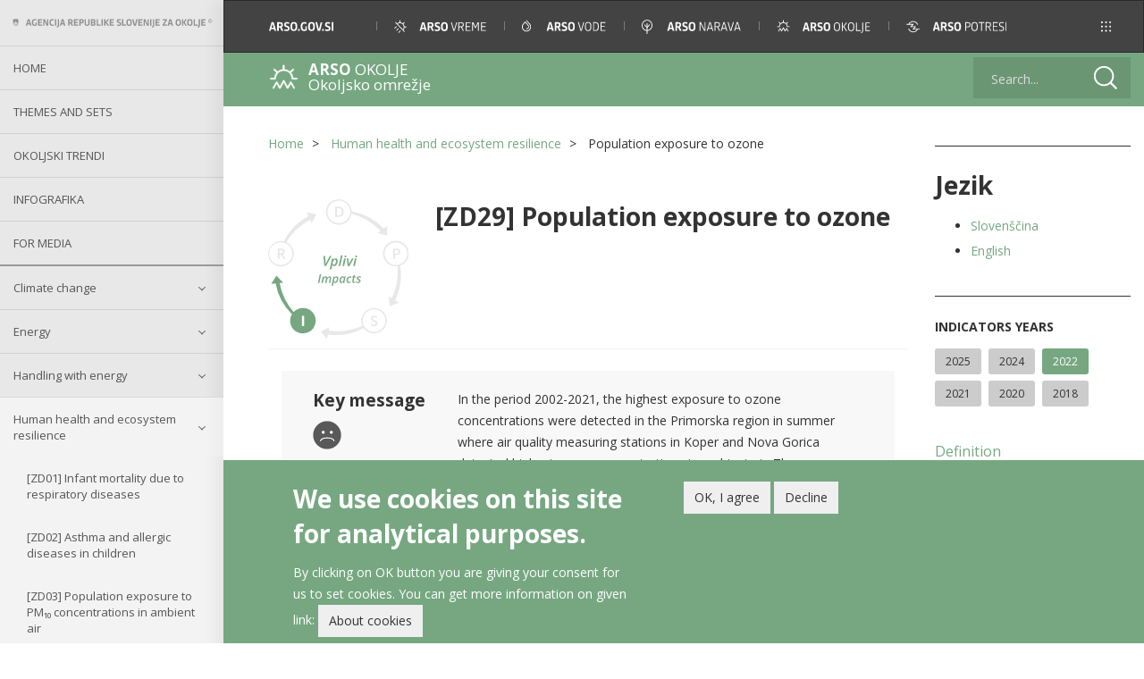

--- FILE ---
content_type: text/html; charset=UTF-8
request_url: https://kazalci.arso.gov.si/en/content/population-exposure-ozone-2?tid=7
body_size: 41267
content:


<!-- THEME DEBUG -->
<!-- THEME HOOK: 'html' -->
<!-- FILE NAME SUGGESTIONS:
   * html--node--59940.html.twig
   * html--node--%.html.twig
   * html--node.html.twig
   x html.html.twig
-->
<!-- BEGIN OUTPUT from 'themes/custom/kos_theme/templates/system/html.html.twig' -->
<!DOCTYPE html>
<html  lang="en" dir="ltr">
  <head>
    <link rel="profile" href="" />
    <meta charset="utf-8">
    <meta name="viewport" content="width=device-width, initial-scale=1">
    <link href="https://fonts.googleapis.com/css?family=Open+Sans:300,400,600,700" rel="stylesheet">
    <meta charset="utf-8" />
<meta name="MobileOptimized" content="width" />
<meta name="HandheldFriendly" content="true" />
<meta name="viewport" content="width=device-width, initial-scale=1.0" />
<link rel="icon" href="/sites/default/files/chiba_0.png" type="image/png" />
<link rel="alternate" hreflang="sl" href="https://kazalci.arso.gov.si/sl/content/izpostavljenost-prebivalcev-ozonu-2" />
<link rel="alternate" hreflang="en" href="https://kazalci.arso.gov.si/en/content/population-exposure-ozone-2" />
<link rel="canonical" href="https://kazalci.arso.gov.si/en/content/population-exposure-ozone-2" />
<link rel="shortlink" href="https://kazalci.arso.gov.si/en/node/59940" />
<script src="/sites/default/files/eu_cookie_compliance/eu_cookie_compliance.script.js?t7nxy9" defer></script>

    <title>Population exposure to ozone | Okoljski kazalci</title>
    <link rel="stylesheet" media="all" href="/core/modules/system/css/components/align.module.css?t7nxy9" />
<link rel="stylesheet" media="all" href="/core/modules/system/css/components/fieldgroup.module.css?t7nxy9" />
<link rel="stylesheet" media="all" href="/core/modules/system/css/components/container-inline.module.css?t7nxy9" />
<link rel="stylesheet" media="all" href="/core/modules/system/css/components/clearfix.module.css?t7nxy9" />
<link rel="stylesheet" media="all" href="/core/modules/system/css/components/details.module.css?t7nxy9" />
<link rel="stylesheet" media="all" href="/core/modules/system/css/components/hidden.module.css?t7nxy9" />
<link rel="stylesheet" media="all" href="/core/modules/system/css/components/item-list.module.css?t7nxy9" />
<link rel="stylesheet" media="all" href="/core/modules/system/css/components/js.module.css?t7nxy9" />
<link rel="stylesheet" media="all" href="/core/modules/system/css/components/nowrap.module.css?t7nxy9" />
<link rel="stylesheet" media="all" href="/core/modules/system/css/components/position-container.module.css?t7nxy9" />
<link rel="stylesheet" media="all" href="/core/modules/system/css/components/progress.module.css?t7nxy9" />
<link rel="stylesheet" media="all" href="/core/modules/system/css/components/reset-appearance.module.css?t7nxy9" />
<link rel="stylesheet" media="all" href="/core/modules/system/css/components/resize.module.css?t7nxy9" />
<link rel="stylesheet" media="all" href="/core/modules/system/css/components/sticky-header.module.css?t7nxy9" />
<link rel="stylesheet" media="all" href="/core/modules/system/css/components/system-status-counter.css?t7nxy9" />
<link rel="stylesheet" media="all" href="/core/modules/system/css/components/system-status-report-counters.css?t7nxy9" />
<link rel="stylesheet" media="all" href="/core/modules/system/css/components/system-status-report-general-info.css?t7nxy9" />
<link rel="stylesheet" media="all" href="/core/modules/system/css/components/tablesort.module.css?t7nxy9" />
<link rel="stylesheet" media="all" href="/core/modules/system/css/components/tree-child.module.css?t7nxy9" />
<link rel="stylesheet" media="all" href="/core/modules/views/css/views.module.css?t7nxy9" />
<link rel="stylesheet" media="all" href="/modules/contrib/eu_cookie_compliance/css/eu_cookie_compliance.bare.css?t7nxy9" />
<link rel="stylesheet" media="all" href="/modules/contrib/paragraphs/css/paragraphs.unpublished.css?t7nxy9" />
<link rel="stylesheet" media="all" href="/modules/contrib/colorbox/styles/default/colorbox_style.css?t7nxy9" />
<link rel="stylesheet" media="all" href="/themes/custom/kos_theme/css/style.css?t7nxy9" />

    <script type="application/json" data-drupal-selector="drupal-settings-json">{"path":{"baseUrl":"\/","scriptPath":null,"pathPrefix":"en\/","currentPath":"node\/59940","currentPathIsAdmin":false,"isFront":false,"currentLanguage":"en","currentQuery":{"tid":"7"}},"pluralDelimiter":"\u0003","suppressDeprecationErrors":true,"gtag":{"tagId":"G-FRTWTEZZGV","otherIds":[],"events":[],"additionalConfigInfo":[]},"ajaxPageState":{"libraries":"bootstrap\/popover,bootstrap\/theme,bootstrap\/tooltip,charts_highcharts\/highcharts,charts_highcharts\/highcharts_exporting,colorbox\/colorbox,colorbox\/default,eu_cookie_compliance\/eu_cookie_compliance_bare,eu_cookie_compliance_gtm\/eu_cookie_compliance_gtm,google_tag\/gtag,google_tag\/gtag.ajax,kos_theme\/global-scripts,kos_theme\/global-styling,paragraphs\/drupal.paragraphs.unpublished,pdf_generator_jure\/pdf_generator_jure.javascript,system\/base,views\/views.module","theme":"kos_theme","theme_token":null},"ajaxTrustedUrl":{"\/en\/search":true},"eu_cookie_compliance":{"cookie_policy_version":"1.0.0","popup_enabled":true,"popup_agreed_enabled":false,"popup_hide_agreed":false,"popup_clicking_confirmation":false,"popup_scrolling_confirmation":false,"popup_html_info":"\u003Cdiv aria-labelledby=\u0022popup-text\u0022  class=\u0022eu-cookie-compliance-banner eu-cookie-compliance-banner-info eu-cookie-compliance-banner--opt-in\u0022\u003E\n  \u003Cdiv class=\u0022popup-content info eu-cookie-compliance-content\u0022\u003E\n        \u003Cdiv id=\u0022popup-text\u0022 class=\u0022eu-cookie-compliance-message\u0022 role=\u0022document\u0022\u003E\n      \u003Ch2\u003EWe use cookies on this site for analytical purposes.\u003C\/h2\u003E\u003Cp\u003EBy clicking on OK button you\u00a0are giving your consent for us to set cookies. You can get more information on given link:\u003C\/p\u003E\n              \u003Cbutton type=\u0022button\u0022 class=\u0022find-more-button eu-cookie-compliance-more-button\u0022\u003EAbout cookies\u003C\/button\u003E\n          \u003C\/div\u003E\n\n    \n    \u003Cdiv id=\u0022popup-buttons\u0022 class=\u0022eu-cookie-compliance-buttons\u0022\u003E\n            \u003Cbutton type=\u0022button\u0022 class=\u0022agree-button eu-cookie-compliance-secondary-button button button--small\u0022\u003EOK, I agree\u003C\/button\u003E\n              \u003Cbutton type=\u0022button\u0022 class=\u0022decline-button eu-cookie-compliance-default-button button button--small button--primary\u0022\u003EDecline\u003C\/button\u003E\n          \u003C\/div\u003E\n  \u003C\/div\u003E\n\u003C\/div\u003E","use_mobile_message":false,"mobile_popup_html_info":"\u003Cdiv aria-labelledby=\u0022popup-text\u0022  class=\u0022eu-cookie-compliance-banner eu-cookie-compliance-banner-info eu-cookie-compliance-banner--opt-in\u0022\u003E\n  \u003Cdiv class=\u0022popup-content info eu-cookie-compliance-content\u0022\u003E\n        \u003Cdiv id=\u0022popup-text\u0022 class=\u0022eu-cookie-compliance-message\u0022 role=\u0022document\u0022\u003E\n      \n              \u003Cbutton type=\u0022button\u0022 class=\u0022find-more-button eu-cookie-compliance-more-button\u0022\u003EAbout cookies\u003C\/button\u003E\n          \u003C\/div\u003E\n\n    \n    \u003Cdiv id=\u0022popup-buttons\u0022 class=\u0022eu-cookie-compliance-buttons\u0022\u003E\n            \u003Cbutton type=\u0022button\u0022 class=\u0022agree-button eu-cookie-compliance-secondary-button button button--small\u0022\u003EOK, I agree\u003C\/button\u003E\n              \u003Cbutton type=\u0022button\u0022 class=\u0022decline-button eu-cookie-compliance-default-button button button--small button--primary\u0022\u003EDecline\u003C\/button\u003E\n          \u003C\/div\u003E\n  \u003C\/div\u003E\n\u003C\/div\u003E","mobile_breakpoint":768,"popup_html_agreed":false,"popup_use_bare_css":true,"popup_height":"auto","popup_width":"100%","popup_delay":1000,"popup_link":"\/en\/content\/legal-note","popup_link_new_window":false,"popup_position":false,"fixed_top_position":true,"popup_language":"en","store_consent":false,"better_support_for_screen_readers":false,"cookie_name":"cookie-agreed","reload_page":true,"domain":"","domain_all_sites":false,"popup_eu_only":false,"popup_eu_only_js":false,"cookie_lifetime":100,"cookie_session":0,"set_cookie_session_zero_on_disagree":1,"disagree_do_not_show_popup":false,"method":"opt_in","automatic_cookies_removal":false,"allowed_cookies":"","withdraw_markup":"\u003Cbutton type=\u0022button\u0022 class=\u0022eu-cookie-withdraw-tab\u0022\u003EPrivacy settings\u003C\/button\u003E\n\u003Cdiv aria-labelledby=\u0022popup-text\u0022 class=\u0022eu-cookie-withdraw-banner\u0022\u003E\n  \u003Cdiv class=\u0022popup-content info eu-cookie-compliance-content\u0022\u003E\n    \u003Cdiv id=\u0022popup-text\u0022 class=\u0022eu-cookie-compliance-message\u0022 role=\u0022document\u0022\u003E\n      \u003Ch2\u003EWe use cookies on this site for analytical purposes.\u003C\/h2\u003E\u003Cp\u003EYou have given your consent for us to set cookies.\u003C\/p\u003E\n    \u003C\/div\u003E\n    \u003Cdiv id=\u0022popup-buttons\u0022 class=\u0022eu-cookie-compliance-buttons\u0022\u003E\n      \u003Cbutton type=\u0022button\u0022 class=\u0022eu-cookie-withdraw-button  button button--small button--primary\u0022\u003EWithdraw consent\u003C\/button\u003E\n    \u003C\/div\u003E\n  \u003C\/div\u003E\n\u003C\/div\u003E","withdraw_enabled":true,"reload_options":0,"reload_routes_list":"","withdraw_button_on_info_popup":false,"cookie_categories":[],"cookie_categories_details":[],"enable_save_preferences_button":true,"cookie_value_disagreed":"0","cookie_value_agreed_show_thank_you":"1","cookie_value_agreed":"2","containing_element":"body","settings_tab_enabled":false,"olivero_primary_button_classes":" button button--small button--primary","olivero_secondary_button_classes":" button button--small","close_button_action":"close_banner","open_by_default":true,"modules_allow_popup":true,"hide_the_banner":false,"geoip_match":true},"bootstrap":{"forms_has_error_value_toggle":1,"modal_animation":1,"modal_backdrop":"true","modal_focus_input":1,"modal_keyboard":1,"modal_select_text":1,"modal_show":1,"modal_size":"","popover_enabled":1,"popover_animation":1,"popover_auto_close":1,"popover_container":"body","popover_content":"","popover_delay":"0","popover_html":0,"popover_placement":"right","popover_selector":"","popover_title":"","popover_trigger":"click","tooltip_enabled":1,"tooltip_animation":1,"tooltip_container":"body","tooltip_delay":"0","tooltip_html":0,"tooltip_placement":"auto left","tooltip_selector":"","tooltip_trigger":"hover"},"field_group":{"html_element":{"mode":"full","context":"view","settings":{"classes":"group-article-footer field-group-html-element row","id":"article-footer-id","element":"div","show_label":false,"label_element":"div","label_element_classes":"","attributes":"","effect":"none","speed":"fast","required_fields":false,"direction":"vertical","width_breakpoint":640,"open":false}},"kos_element":{"mode":"full","context":"view","settings":{"open":0,"header_attributes":"","attributes":"","id":"chartsId","classes":"group-charts field-group-custom_div","show_empty_fields":0}}},"colorbox":{"opacity":"0.85","current":"{current} of {total}","previous":"\u00ab Prev","next":"Next \u00bb","close":"Close","maxWidth":"98%","maxHeight":"98%","fixed":true,"mobiledetect":true,"mobiledevicewidth":"480px"},"user":{"uid":0,"permissionsHash":"81bbaab233f7912f40823a1dd0c0b1b497e3b7d708d9e96beb0892751d1d8c8f"}}</script>
<script src="/core/assets/vendor/jquery/jquery.min.js?v=3.6.3"></script>
<script src="/core/misc/polyfills/element.matches.js?v=9.5.11"></script>
<script src="/core/assets/vendor/once/once.min.js?v=1.0.1"></script>
<script src="/core/misc/drupalSettingsLoader.js?v=9.5.11"></script>
<script src="/core/misc/drupal.js?v=9.5.11"></script>
<script src="/core/misc/drupal.init.js?v=9.5.11"></script>
<script src="/core/assets/vendor/js-cookie/js.cookie.min.js?v=3.0.1"></script>
<script src="/modules/contrib/eu_cookie_compliance/js/eu_cookie_compliance.min.js?v=9.5.11" defer></script>
<script src="/modules/contrib/eu_cookie_compliance_gtm/js/eu_cookie_compliance_hooks.js?t7nxy9"></script>

  </head>
  <body class="path-node page-node-type-article has-glyphicons">
    <a href="#main-content" class="visually-hidden focusable skip-link">
      Skip to main content
    </a>
    
    

<!-- THEME DEBUG -->
<!-- THEME HOOK: 'off_canvas_page_wrapper' -->
<!-- BEGIN OUTPUT from 'core/modules/system/templates/off-canvas-page-wrapper.html.twig' -->
  <div class="dialog-off-canvas-main-canvas" data-off-canvas-main-canvas>
    

<!-- THEME DEBUG -->
<!-- THEME HOOK: 'page' -->
<!-- FILE NAME SUGGESTIONS:
   * page--node--59940.html.twig
   * page--node--%.html.twig
   * page--node.html.twig
   x page.html.twig
-->
<!-- BEGIN OUTPUT from 'themes/custom/kos_theme/templates/system/page.html.twig' -->
  <div class="wrapper">
  <header role="banner" id="page-header">
    
    
  </header> <!-- /#page-header -->


      <div id="sidebar-wrapper" role="complementary">
      <div class="sidebar-container">
        <div class="menu-header visible-xs clearfix">
          <button id="toggle-more-areas" class="btn btn-primary more-areas pull-right">

          </button>
        </div>

        <div id="mobile-primary-menu" class="visible-xs">
          <ul class="menu nav">
            <li class="first leaf">
              <a class="navbar-btn" href="http://www.arso.gov.si/en/" title="ARSO">
                <img src="/themes/custom/kos_theme/img/arso.svg" alt="ARSO" >
              </a>
            </li>
            <li class="leaf ">
              <a class="navbar-btn" href="http://www.meteo.si/met/en/" title="ARSO METEO">
                <img src="/themes/custom/kos_theme/img/arso_vreme.svg" alt="ARSO METEO" >
              </a>
            </li>
            <li class="leaf">
              <a class="navbar-btn" href="http://www.arso.gov.si/en/water/" title="ARSO Water">
                <img src="/themes/custom/kos_theme/img/vode.svg" alt="ARSO Water" >
              </a>
            </li>
            <li class="leaf">
              <a class="navbar-btn" href="http://www.arso.gov.si/en/nature/" title="ARSO Nature">
                <img src="/themes/custom/kos_theme/img/narava.svg" alt="ARSO Nature" >
              </a>
            </li>
            <li class="leaf">
              <a class="navbar-btn" href="http://www.arso.gov.si/en/environmental%20protection/" title="ARSO Environment">
                <img src="/themes/custom/kos_theme/img/okolje.svg" alt="ARSO Environment" >
              </a>
            </li>
            <li class="leaf">
              <a class="navbar-btn" href="http://www.arso.gov.si/en/Seismology/" title="ARSO Seismology">
                <img src="/themes/custom/kos_theme/img/potresi.svg" alt="ARSO Seismology" >
              </a>
            </li>
            <li class="last leaf">
              <ul class="mobile-submenu">
                <span class="mobile-submenu-title">Tools and collections</span>
                <li><a href="http://gis.arso.gov.si/atlasokolja/profile.aspx?id=Atlas_Okolja_AXL@Arso&culture=en-US">Environmental atlas</a></li>
                <li><a href="http://eionet-en.arso.gov.si/">EIONET in Slovenia</a></li>
                <li><a href="http://kazalci.arso.gov.si/">Environmental indicators</a></li>
                <li><a href="http://okolje.arso.gov.si/ippc/news">IED devices</a></li>
                <li><a href="https://sirena.arso.gov.si/">Endangered species</a></li>
                <li><a href="http://okolje.arso.gov.si/odpadki/">IS-waste</a></li>
              </ul>
            </li>
          </ul>
        </div>




        <button type="button" class="hidden-lg btn btn-default btn-lg">
          <span>
            <img src="/themes/custom/kos_theme/img/interface/menu_01_menu.svg" alt="menu">
          </span>
        </button>

        <img class="visible-lg" src="/themes/custom/kos_theme/img/interface/arso.svg"/>
        <div id="sidebar-content" class="visible-lg-block">
          

<!-- THEME DEBUG -->
<!-- THEME HOOK: 'region' -->
<!-- FILE NAME SUGGESTIONS:
   * region--sidebar-first.html.twig
   x region.html.twig
-->
<!-- BEGIN OUTPUT from 'themes/contrib/bootstrap/templates/system/region.html.twig' -->
  <div class="region region-sidebar-first">
    

<!-- THEME DEBUG -->
<!-- THEME HOOK: 'block' -->
<!-- FILE NAME SUGGESTIONS:
   * block--kostopmenu.html.twig
   * block--kos-top-menu-basic-twig.html.twig
   * block--kos-top-menu.html.twig
   x block.html.twig
-->
<!-- BEGIN OUTPUT from 'themes/custom/kos_theme/templates/block/block.html.twig' -->
<section id="block-kostopmenu" class="block block-kos-top-menu block-kos-top-menu-basic-twig clearfix">
  
    

      

<!-- THEME DEBUG -->
<!-- THEME HOOK: 'kos_top_menu_twig_block' -->
<!-- BEGIN OUTPUT from 'modules/custom/kos_top_menu/templates/kos-top-menu-twig-block.html.twig' -->

<div id="main-menu">
    <ul class="list-group list-group-root">
                    <li class="leaf">
                <a href="/en" class="list-group-item">Home</a>
            </li>
                    <li class="leaf">
                <a href="/en/all-indicators" class="list-group-item">Themes and sets</a>
            </li>
                    <li class="leaf">
                <a href="/en/indicators-trend" class="list-group-item">Okoljski trendi</a>
            </li>
                    <li class="leaf">
                <a href="/en/infographics" class="list-group-item">Infografika</a>
            </li>
                    <li class="leaf">
                <a href="/en/media" class="list-group-item">For Media</a>
            </li>
            </ul>
</div>
<!-- END OUTPUT from 'modules/custom/kos_top_menu/templates/kos-top-menu-twig-block.html.twig' -->


  </section>


<!-- END OUTPUT from 'themes/custom/kos_theme/templates/block/block.html.twig' -->



<!-- THEME DEBUG -->
<!-- THEME HOOK: 'block' -->
<!-- FILE NAME SUGGESTIONS:
   * block--kosnavigationmenu-2.html.twig
   * block--kos-menu.html.twig
   * block--kos-blocks.html.twig
   x block.html.twig
-->
<!-- BEGIN OUTPUT from 'themes/custom/kos_theme/templates/block/block.html.twig' -->
<section id="block-kosnavigationmenu-2" class="block block-kos-blocks block-kos-menu clearfix">
  
    

      <div class="list-group list-group-root"><div class="list-group-item-wrapper "><a href="/en/themes/climate-change-adaptation-0" class="list-group-item list-group-item-taxonomy">Climate change</a><button type="button" data-toggle="collapse" data-target="#theme-3" aria-expanded="false" aria-controls="theme-3"></button></div><div id="theme-3" class="list-group collapse "><div class="list-group-item-wrapper "><a href="/en/themes/climate-change-adaptation" class="list-group-item list-group-item-taxonomy">Climate change adaptation</a><button type="button" data-toggle="collapse" data-target="#theme-101" aria-expanded="false" aria-controls="theme-101" class="collapsed"></button></div><div id="theme-101" class="list-group collapse"><a href="/en/content/economic-losses-climate-related-extremes-1?tid=101" class="list-group-item">[PP01] Ekonomska škoda zaradi podnebnih sprememb    </a><a href="/en/content/temperature-1?tid=101" class="list-group-item">[PP04] Temperatura</a><a href="/en/content/triglav-glacier-0?tid=101" class="list-group-item">[PP05] Triglavski ledenik</a><a href="/en/content/annual-growing-season-length-11?tid=101" class="list-group-item">[PP06] Dolžina letne rastne dobe</a><a href="/en/content/extreme-temperatures-2?tid=101" class="list-group-item">[PP07] Ekstremni temperaturni dogodki </a><a href="/en/content/precipitation-2?tid=101" class="list-group-item">[PP09] Padavine</a><a href="/en/content/extreme-precipitation-2?tid=101" class="list-group-item">[PP10] Ekstremni padavinski dogodki</a><a href="/en/content/heating-and-cooling-degree-days-1?tid=101" class="list-group-item">[PP11] Heating and cooling degree days</a><a href="/en/content/hydrological-drought-surface-waters-2?tid=101" class="list-group-item">[PP12] Hidrološka suša površinskih vod</a><a href="/en/content/hydrological-droughts-groundwater-3?tid=101" class="list-group-item">[PP13] Hidrološka suša podzemnih voda</a><a href="/en/content/agricultural-droughts-1?tid=101" class="list-group-item">[PP14] Kmetijske suše</a><a href="/en/content/soil-drought?tid=101" class="list-group-item">[PP15] Suša v tleh </a><a href="/en/content/wildfires?tid=101" class="list-group-item">[PP16] Požari v naravnem okolju</a><a href="/en/content/forest-area-9?tid=101" class="list-group-item">[GZ04] Forest area</a><a href="/en/content/public-awareness-climate-change-impacts-1?tid=101" class="list-group-item">[RE03] Ozaveščenost prebivalstva o vplivih podnebnih sprememb </a><a href="/en/content/public-attitude-towards-sustainable-transport-1?tid=101" class="list-group-item">[RE04] Odnos prebivalstva do okolju prijaznega prometa</a><a href="/en/content/water-exploitation-index-3?tid=101" class="list-group-item">[VD01] Indeks izkoriščanja vode</a><a href="/en/content/population-exposure-airborne-pollenallergens?tid=101" class="list-group-item">[ZD22] Population exposure to airborne pollen/allergens</a><a href="/en/content/reported-lyme-borreliosis-cases-slovenia?tid=101" class="list-group-item">[ZD25] Reported Lyme borreliosis cases in Slovenia </a><a href="/en/content/population-exposure-ozone-4?tid=101" class="list-group-item">[ZD29] Izpostavljenost prebivalcev ozonu </a></div><div class="list-group-item-wrapper "><a href="/en/themes/climate-change-mitigation" class="list-group-item list-group-item-taxonomy">Climate change mitigation</a><button type="button" data-toggle="collapse" data-target="#theme-102" aria-expanded="false" aria-controls="theme-102" class="collapsed"></button></div><div id="theme-102" class="list-group collapse"><a href="/en/content/consumption-ozone-depleting-substances?tid=102" class="list-group-item">[PB02] Poraba snovi, ki povzročajo tanjšanje ozonskega plašča</a><a href="/en/content/ghg-emissions-4?tid=102" class="list-group-item">[PB03] Izpusti toplogrednih plinov</a><a href="/en/content/projections-greenhouse-gass-emissions-0?tid=102" class="list-group-item">[PB08] Projekcije izpustov toplogrednih plinov </a><a href="/en/content/transport-emissions-greenhouse-gases-4?tid=102" class="list-group-item">[PR09] Transport emissions of greenhouse gases</a><a href="/en/content/public-attitude-towards-energy-consumption?tid=102" class="list-group-item">[RE01] Odnos javnosti do porabe energije v slovenskih gospodinjstvih </a><a href="/en/content/public-awareness-energy-efficiency-0?tid=102" class="list-group-item">[RE02] Ozaveščenost prebivalstva o energetski učinkovitosti </a><a href="/en/content/public-awareness-climate-change-impacts-1?tid=102" class="list-group-item">[RE03] Ozaveščenost prebivalstva o vplivih podnebnih sprememb </a><a href="/en/content/public-attitude-towards-sustainable-transport?tid=102" class="list-group-item">[RE04] Public attitude towards sustainable transport</a><a href="/en/content/public-attitude-towards-battery-powered-electric-vehicles-and-plug-hybrids-0?tid=102" class="list-group-item">[RE05] Odnos prebivalstva do baterijskih električnih vozil in plug-in hibridnih vozil</a><a href="/en/content/public-attitude-toward-use-fuel-slovenian-traffic?tid=102" class="list-group-item">[RE06] Odnos prebivalstva do porabe goriv v prometu v Sloveniji</a></div></div><div class="list-group-item-wrapper "><a href="/en/teme/energija" class="list-group-item list-group-item-taxonomy">Energy</a><button type="button" data-toggle="collapse" data-target="#theme-4" aria-expanded="false" aria-controls="theme-4"></button></div><div id="theme-4" class="list-group collapse "><a href="/en/content/emissions-intensity-public-conventional-thermal-power-electricity-and-heat-production-3?tid=4" class="list-group-item">[EN05] Emissions intensity of public conventional thermal power (electricity and heat) production</a><a href="/en/content/emissions-co2-so2-and-nox-public-electricity-and-heat-production-3?tid=4" class="list-group-item">[EN06] Emissions (CO2, SO2 and NOx) from public electricity and heat production</a><a href="/en/content/residues-combustion-coal-energy-production-2?tid=4" class="list-group-item">[EN07] Residues from combustion of coal for energy production</a><a href="/en/content/nuclear-waste-production-3?tid=4" class="list-group-item">[EN08] Nuclear waste production</a><a href="/en/content/emissions-air-pollutants-energy-sources-4?tid=4" class="list-group-item">[EN09] Emissions of air pollutants from energy sources</a><a href="/en/content/final-energy-consumption-sector-7?tid=4" class="list-group-item">[EN10] Final energy consumption by sector</a><a href="/en/content/total-energy-intensity-5?tid=4" class="list-group-item">[EN11] Total energy intensity</a><a href="/en/content/final-energy-consumption-intensity-4?tid=4" class="list-group-item">[EN15] Final energy consumption intensity</a><a href="/en/content/primary-energy-consumption-fuel-3?tid=4" class="list-group-item">[EN16] Primary energy consumption by fuel</a><a href="/en/content/renewable-energy-sources-4?tid=4" class="list-group-item">[EN18] Renewable energy sources</a><a href="/en/content/electricity-production-renewable-energy-sources-3?tid=4" class="list-group-item">[EN19] Electricity production from renewable energy sources </a><a href="/en/content/energy-prices-4?tid=4" class="list-group-item">[EN20] Energy prices</a><a href="/en/content/energy-taxes-4?tid=4" class="list-group-item">[EN21] Energy taxes</a><a href="/en/content/subsidies-energy-sector-2?tid=4" class="list-group-item">[EN22] Subsidies in the energy sector</a><a href="/en/content/external-costs-electricity-production-2?tid=4" class="list-group-item">[EN23] External costs of electricity production</a><a href="/en/content/share-renewables-final-energy-consumption-8?tid=4" class="list-group-item">[EN24] The share of renewables in final energy consumption</a><a href="/en/content/energy-import-dependency-4?tid=4" class="list-group-item">[EN25] Energy import dependency</a><a href="/en/content/energy-losses-transformation-and-distribution-2?tid=4" class="list-group-item">[EN26] Energy losses in transformation and distribution</a><a href="/en/content/production-and-consumption-electricity-0?tid=4" class="list-group-item">[EN30] Production and consumption of electricity</a><a href="/en/content/efficiency-systems-production-transport-and-distribution-electricity-and-heat-1?tid=4" class="list-group-item">[EN31] Efficiency of systems of production, transport and distribution of electricity and heat</a><a href="/en/content/energy-efficiency-and-energy-use-sectors-final-energy-consumption-0?tid=4" class="list-group-item">[EN32] Energy efficiency and energy use in sectors of final energy consumption</a><a href="/en/content/hydrological-drought-surface-waters-2?tid=4" class="list-group-item">[PP12] Hydrological drought of surface waters</a><a href="/en/content/hydrological-droughts-groundwater-3?tid=4" class="list-group-item">[PP13] Hydrological droughts of groundwater </a><a href="/en/content/agricultural-droughts-1?tid=4" class="list-group-item">[PP14] Agricultural droughts</a><a href="/en/content/soil-drought?tid=4" class="list-group-item">[PP15] Soil drought</a><a href="/en/content/final-energy-consumption-transport-0?tid=4" class="list-group-item">[PR04] Final energy consumption in transport</a><a href="/en/content/public-attitude-towards-energy-consumption-1?tid=4" class="list-group-item">[RE01] Public attitude towards energy consumption</a><a href="/en/content/public-awareness-energy-efficiency-0?tid=4" class="list-group-item">[RE02] Public Awareness on Energy Efficiency </a><a href="/en/content/public-attitude-toward-use-fuel-slovenian-traffic-0?tid=4" class="list-group-item">[RE06] Public attitude toward the use of fuel in Slovenian traffic</a><a href="/en/content/energy-related-greenhouse-gas-emissions-5?tid=4" class="list-group-item">[EN01] Energy-related greenhouse gas emissions</a><a href="/en/content/ozone-precursors-updated-data-see-indicator-en09?tid=4" class="list-group-item">[EN02] Ozone precursors (for updated data see indicator EN09)</a><a href="/en/content/acidifying-substances-updated-data-see-en09?tid=4" class="list-group-item">[EN03] Acidifying substances (for updated data see EN09)</a><a href="/en/content/particulate-emissions-energy-sector-updated-data-see-en09?tid=4" class="list-group-item">[EN04] Particulate emissions in the energy sector  (for updated data see EN09) </a><a href="/en/content/electricity-consumption-1?tid=4" class="list-group-item">[EN12] Electricity consumption</a><a href="/en/content/efficiency-electricity-production-1?tid=4" class="list-group-item">[EN13] Efficiency of electricity production</a><a href="/en/content/cogeneration-electricity-and-heat-0?tid=4" class="list-group-item">[EN14] Cogeneration of electricity and heat</a><a href="/en/content/electricity-production-fuel-1?tid=4" class="list-group-item">[EN17] Electricity production by fuel</a><a href="/en/content/energy-efficiency-and-energy-consumption-transport-sector-0?tid=4" class="list-group-item">[EN27] Energy efficiency and energy consumption in the transport sector</a><a href="/en/content/energy-efficiency-and-energy-consumption-household-sector-0?tid=4" class="list-group-item">[EN28] Energy efficiency and energy consumption in the household sector </a><a href="/en/content/energy-efficiency-and-energy-consumption-industry-sector?tid=4" class="list-group-item">[EN29] Energy efficiency and energy consumption in the industry sector </a></div><div class="list-group-item-wrapper "><a href="/en/topics/handling-energy" class="list-group-item list-group-item-taxonomy">Handling with energy</a><button type="button" data-toggle="collapse" data-target="#theme-104" aria-expanded="false" aria-controls="theme-104"></button></div><div id="theme-104" class="list-group collapse "><a href="/en/content/public-attitude-towards-energy-consumption-1?tid=104" class="list-group-item">[RE01] Public attitude towards energy consumption</a><a href="/en/content/public-awareness-energy-efficiency-0?tid=104" class="list-group-item">[RE02] Public Awareness on Energy Efficiency </a><a href="/en/content/public-awareness-climate-change-impacts-1?tid=104" class="list-group-item">[RE03] Public awareness on climate change impacts </a><a href="/en/content/public-attitude-towards-sustainable-transport-1?tid=104" class="list-group-item">[RE04] Public attitude towards sustainable transport</a><a href="/en/content/public-attitude-towards-battery-powered-electric-vehicles-and-plug-hybrids-0?tid=104" class="list-group-item">[RE05] Public attitude towards battery-powered electric vehicles and plug-in hybrids</a><a href="/en/content/public-attitude-toward-use-fuel-slovenian-traffic-0?tid=104" class="list-group-item">[RE06] Public attitude toward the use of fuel in Slovenian traffic</a><a href="/en/content/public-attitude-use-public-transport-households?tid=104" class="list-group-item">[RE07] Public attitude on use of public transport by households</a><a href="/en/content/conditions-increasing-use-public-transport-households?tid=104" class="list-group-item">[RE08] Conditions for increasing the use of public transport by households</a><a href="/en/content/attitude-organisations-public-and-service-sectors-towards-energy-consumption-public-and?tid=104" class="list-group-item">[RE09] Attitude of organisations from the public and service sectors towards energy consumption in public and business premises</a><a href="/en/content/awareness-public-and-service-sectors-energy-efficiency-their-business-premises?tid=104" class="list-group-item">[RE10] Awareness of the public and service sectors of the energy efficiency in their business premises</a><a href="/en/content/awareness-public-and-service-sector-environmental-impact-their-business-premises?tid=104" class="list-group-item">[RE11] Awareness of the public and service sector of the environmental impact of their business premises</a><a href="/en/content/public-opinion-integrating-different-forms-transportation?tid=104" class="list-group-item">[RE12] Public opinion on integrating different forms of transportation</a><a href="/en/content/household-perspectives-achieving-electricity-self-sufficiency-photovoltaics-index?tid=104" class="list-group-item">[RE13] Household Perspectives on Achieving Electricity Self-Sufficiency with Photovoltaics Index</a><a href="/en/content/household-attitudes-towards-heat-pump-technology-index?tid=104" class="list-group-item">[RE14] Household Attitudes Towards Heat Pump Technology Index</a><a href="/en/content/attitude-households-towards-financial-incentives-efficient-use-and-renewable-energy-sources?tid=104" class="list-group-item">[RE15] Attitude of households towards financial incentives for efficient use and renewable energy sources index </a><a href="/en/content/household-perspectives-propensity-building-energy-efficiency-index?tid=104" class="list-group-item">[RE16] Household Perspectives on propensity for building energy efficiency index</a></div><div class="list-group-item-wrapper open"><a href="/en/teme/zdravje-ljudi-ekosistemov" class="list-group-item list-group-item-taxonomy">Human health and ecosystem resilience</a><button type="button" data-toggle="collapse" data-target="#theme-7" aria-expanded="false" aria-controls="theme-7"></button></div><div id="theme-7" class="list-group collapse in"><a href="/en/content/infant-mortality-due-respiratory-diseases-5?tid=7" class="list-group-item">[ZD01] Infant mortality due to respiratory diseases</a><a href="/en/content/asthma-and-allergic-diseases-children-6?tid=7" class="list-group-item">[ZD02] Asthma and allergic diseases in children</a><a href="/en/content/population-exposure-pm10-concentrations-ambient-air-3?tid=7" class="list-group-item">[ZD03] Population exposure to PM₁₀ concentrations in ambient air</a><a href="/en/content/outbreaks-waterborne-diseases-epidemics-10?tid=7" class="list-group-item">[ZD04] Outbreaks of waterborne diseases (epidemics)</a><a href="/en/content/access-safe-drinking-water-9?tid=7" class="list-group-item">[ZD05] Access to safe drinking water</a><a href="/en/content/biomonitoring-air-pollution-using-epiphytic-lichens?tid=7" class="list-group-item">[ZD07] Biomonitoring of air pollution using epiphytic lichens</a><a href="/en/content/exposure-roe-deer-heavy-metals-lead-and-cadmium-and-fluorides?tid=7" class="list-group-item">[ZD08] Exposure of roe deer to heavy metals (lead and cadmium) and fluorides</a><a href="/en/content/critical-loads-and-exceedances-sulfur-and-nitrogen-ecosystems?tid=7" class="list-group-item">[ZD09] Critical loads and exceedances of sulfur and nitrogen for ecosystems</a><a href="/en/content/biomonitoring-deposition-metals-and-nitrogen-0?tid=7" class="list-group-item">[ZD10] Biomonitoring of deposition of metals and nitrogen</a><a href="/en/content/incidence-childhood-leukaemia-5?tid=7" class="list-group-item">[ZD12] Incidence of childhood leukaemia</a><a href="/en/content/incidence-melanoma-adults-3?tid=7" class="list-group-item">[ZD13] The incidence of melanoma in adults </a><a href="/en/content/exposure-children-road-traffic-noise-municipality-ljubljana-0?tid=7" class="list-group-item">[ZD14] Exposure of children to road traffic noise in the Municipality of Ljubljana</a><a href="/en/content/dietary-intake-certain-metals-3?tid=7" class="list-group-item">[ZD15] Dietary intake of certain metals</a><a href="/en/content/dioxins-human-milk?tid=7" class="list-group-item">[ZD16] Dioxins in human milk </a><a href="/en/content/levels-lead-childrens-blood-upper-meza-valley-4?tid=7" class="list-group-item">[ZD17] Levels of lead in children's blood in the Upper Meža Valley</a><a href="/en/content/mortality-due-respiratory-diseases-6?tid=7" class="list-group-item">[ZD18] Mortality due to respiratory diseases   </a><a href="/en/content/foodborne-disease-outbreaks-2?tid=7" class="list-group-item">[ZD19] Foodborne disease outbreaks</a><a href="/en/content/heat-waves-and-daily-number-deaths-2?tid=7" class="list-group-item">[ZD20] Heat waves and daily number of deaths</a><a href="/en/content/incidence-foodborne-diseases-3?tid=7" class="list-group-item">[ZD21] Incidence of foodborne diseases</a><a href="/en/content/population-exposure-airborne-pollenallergens-0?tid=7" class="list-group-item">[ZD22] Population exposure to airborne pollen/allergens</a><a href="/en/content/exposure-children-road-traffic-noise-municipality-nova-gorica?tid=7" class="list-group-item">[ZD23] Exposure of children to road traffic noise in the Municipality of Nova Gorica</a><a href="/en/content/proportion-resident-population-living-flood-plain?tid=7" class="list-group-item">[ZD24] Proportion of resident population living in a flood plain</a><a href="/en/content/reported-cases-lyme-borreliosis-and-tick-borne-meningoencephalitis-slovenia-4?tid=7" class="list-group-item">[ZD25] Reported cases of lyme borreliosis and tick-borne meningoencephalitis in Slovenia</a><a href="/en/content/life-expectancy-birth-4?tid=7" class="list-group-item">[ZD26] Life expectancy at birth</a><a href="/en/content/exposure-road-traffic-noise-municipality-maribor?tid=7" class="list-group-item">[ZD27] Exposure to road traffic noise in the Municipality of Maribor</a><a href="/en/content/persistent-organic-pollutants-food-dioxins-and-dioxin-pcbs-dlpcbs-fish-and-other-seafood-0?tid=7" class="list-group-item">[ZD28] Persistent organic pollutants in food - dioxins and dioxin-like PCBs (dlPCBs) in fish and other seafood</a><a href="/en/content/population-exposure-ozone-4?tid=7" class="list-group-item">[ZD29] Population exposure to ozone</a><a href="/en/content/exposure-ultra-fine-particles-nanoparticles-ambient-air?tid=7" class="list-group-item">[ZD30] Exposure to ultra-fine particles (nanoparticles) in ambient air  </a><a href="/en/content/health-impacts-exposure-fine-particulate-matter-pm25-0?tid=7" class="list-group-item">[ZD31] Health impacts of exposure to fine particulate matter PM2.5</a><a href="/en/content/incidence-malignant-mesothelioma-and-mortality-1?tid=7" class="list-group-item">[ZD32] Incidence of malignant mesothelioma and mortality</a><a href="/en/content/arsenic-exposure-and-health-risk-assessment-adult-population?tid=7" class="list-group-item">[ZD33] Arsenic exposure and health risk assessment for adult population</a><a href="/en/content/lead-exposure-and-health-risk-assessment-adult-population?tid=7" class="list-group-item">[ZD34] Lead exposure and health risk assessment for adult population</a><a href="/en/content/health-costs-air-pollution-european-cities-and-linkage-transport?tid=7" class="list-group-item">[ZR19] Health costs of air pollution in European cities and the linkage with transport</a></div><div class="list-group-item-wrapper "><a href="/en/teme/promet" class="list-group-item list-group-item-taxonomy">Transport</a><button type="button" data-toggle="collapse" data-target="#theme-14" aria-expanded="false" aria-controls="theme-14"></button></div><div id="theme-14" class="list-group collapse "><a href="/en/content/volume-and-structure-passenger-transport-2?tid=14" class="list-group-item">[PR01] Volume and structure of passenger transport</a><a href="/en/content/volume-and-structure-freight-transport-2?tid=14" class="list-group-item">[PR02] Volume and structure of freight transport</a><a href="/en/content/investments-transport-infrastructure-2?tid=14" class="list-group-item">[PR03] Investments in transport Infrastructure</a><a href="/en/content/final-energy-consumption-transport-1?tid=14" class="list-group-item">[PR04] Final energy consumption in transport</a><a href="/en/content/external-costs-transport-0?tid=14" class="list-group-item">[PR05] External costs of transport</a><a href="/en/content/public-awareness-about-effects-transport-environment-4?tid=14" class="list-group-item">[PR06] Public awareness about the effects of transport on the environment</a><a href="/en/content/impacts-transport-air-quality-urban-areas-0?tid=14" class="list-group-item">[PR07] Impacts of transport on air quality in urban areas</a><a href="/en/content/emissions-air-pollutants-transport-8?tid=14" class="list-group-item">[PR08] Emissions of air pollutants from transport</a><a href="/en/content/transport-emissions-greenhouse-gases-6?tid=14" class="list-group-item">[PR09] Transport emissions of greenhouse gases</a><a href="/en/content/transport-accident-fatalities-2?tid=14" class="list-group-item">[PR10] Transport accident fatalities </a><a href="/en/content/passenger-car-ownership-2?tid=14" class="list-group-item">[PR11] Passenger car ownership</a><a href="/en/content/age-vehicle-fleet-1?tid=14" class="list-group-item">[PR12] Age of vehicle fleet</a><a href="/en/content/introduction-alternative-fuels-transport-0?tid=14" class="list-group-item">[PR13] Introduction of alternative fuels in transport</a><a href="/en/content/expenditure-personal-mobility-1?tid=14" class="list-group-item">[PR14] Expenditure on personal mobility</a><a href="/en/content/progress-charge-levels-0?tid=14" class="list-group-item">[PR15] Progress in charge levels</a><a href="/en/content/road-transport-fuel-prices-1?tid=14" class="list-group-item">[PR16] Road transport fuel prices</a><a href="/en/content/quality-transport-fuels-3?tid=14" class="list-group-item">[PR17] Quality of transport fuels</a><a href="/en/content/municipal-and-regional-sustainable-urban-mobility-plans-slovenia-1?tid=14" class="list-group-item">[PR19] Municipal and regional sustainable urban mobility plans in Slovenia</a><a href="/en/content/energy-efficiency-and-specific-emissions-co2-transport?tid=14" class="list-group-item">[PR20] Energy efficiency and specific emissions of CO<sub>2</sub> from transport </a><a href="/en/content/introducing-new-technologies-transport-1?tid=14" class="list-group-item">[PR21] Introducing new technologies in transport</a><a href="/en/content/number-electric-vehicles?tid=14" class="list-group-item">[PR22] Number of electric vehicles</a><a href="/en/content/daily-passenger-mobility?tid=14" class="list-group-item">[PR23] Daily Passenger Mobility</a><a href="/en/content/european-mobility-week-0?tid=14" class="list-group-item">[PR24] European mobility week</a><a href="/en/content/greenhouse-gas-emission-intensity-fuels-and-energy-road-transport-0?tid=14" class="list-group-item">[PR25] Greenhouse gas emission intensity of fuels and energy in road transport</a><a href="/en/content/exposure-traffic-noise-0?tid=14" class="list-group-item">[HR01] Exposure to traffic noise</a><a href="/en/content/exposure-road-traffic-noise-outside-urban-areas?tid=14" class="list-group-item">[HR02] Exposure to road traffic noise outside urban areas</a><a href="/en/content/exposure-noise-rail-traffic-outside-urban-areas?tid=14" class="list-group-item">[HR03] Exposure to noise from rail traffic outside urban areas</a><a href="/en/content/public-attitude-towards-sustainable-transport-1?tid=14" class="list-group-item">[RE04] Public attitude towards sustainable transport</a><a href="/en/content/public-attitude-towards-battery-powered-electric-vehicles-and-plug-hybrids-0?tid=14" class="list-group-item">[RE05] Public attitude towards battery-powered electric vehicles and plug-in hybrids</a><a href="/en/content/public-attitude-toward-use-fuel-slovenian-traffic-0?tid=14" class="list-group-item">[RE06] Public attitude toward the use of fuel in Slovenian traffic</a><a href="/en/content/public-opinion-integrating-different-forms-transportation?tid=14" class="list-group-item">[RE12] Public opinion on integrating different forms of transportation</a><a href="/en/content/exposure-traffic-noise?tid=14" class="list-group-item">[PR18] Exposure to traffic noise</a><a href="/en/content/end-life-tyres-4?tid=14" class="list-group-item">[OD15] End-of-life tyres </a></div><div class="list-group-item-wrapper "><a href="/en/teme/kmetijstvo" class="list-group-item list-group-item-taxonomy">Agriculture</a><button type="button" data-toggle="collapse" data-target="#theme-1" aria-expanded="false" aria-controls="theme-1"></button></div><div id="theme-1" class="list-group collapse "><a href="/en/content/use-plant-protection-products-1?tid=1" class="list-group-item">[KM01] Use of plant protection products</a><a href="/en/content/consumption-mineral-fertilisers-3?tid=1" class="list-group-item">[KM02] Consumption of mineral fertilisers</a><a href="/en/content/areas-land-agri-environmental-measures-3?tid=1" class="list-group-item">[KM03] Areas of land with agri-environmental measures</a><a href="/en/content/intensity-agriculture-1?tid=1" class="list-group-item">[KM04] Intensity of agriculture</a><a href="/en/content/share-agricultural-land-high-natural-value-0?tid=1" class="list-group-item">[KM05] Share of Agricultural Land with High Natural Value</a><a href="/en/content/nature-areas-under-protection-and-agriculture-2?tid=1" class="list-group-item">[KM06] Nature areas under protection and agriculture</a><a href="/en/content/farmers-training-levels-2?tid=1" class="list-group-item">[KM07] Farmers' training levels</a><a href="/en/content/areas-land-organic-farming-4?tid=1" class="list-group-item">[KM08] Areas of land with organic farming</a><a href="/en/content/energy-use-agriculture-3?tid=1" class="list-group-item">[KM09] Energy use in agriculture</a><a href="/en/content/land-use-change-and-agriculture-4?tid=1" class="list-group-item">[KM10] Land use change and agriculture</a><a href="/en/content/production-methods-agricultural-holdings-1?tid=1" class="list-group-item">[KM11] Production methods on agricultural holdings</a><a href="/en/content/specialisation-and-diversification-agriculture-1?tid=1" class="list-group-item">[KM12] Specialisation and diversification of agriculture</a><a href="/en/content/emissions-ammonia-agricuture?tid=1" class="list-group-item">[KM13] Emissions of Ammonia in Agricuture</a><a href="/en/content/emissions-methane-and-nitrous-oxide-0?tid=1" class="list-group-item">[KM14] Emissions of Methane and Nitrous oxide</a><a href="/en/content/genetic-diversity-agriculture-plants-4?tid=1" class="list-group-item">[KM15] Genetic diversity - agriculture plants</a><a href="/en/content/genetic-diversity-domestic-animals-4?tid=1" class="list-group-item">[KM16] Genetic diversity - domestic animals</a><a href="/en/content/soil-quality-0?tid=1" class="list-group-item">[KM17] Soil quality</a><a href="/en/content/irrigation-agricultural-land-4?tid=1" class="list-group-item">[KM21] Irrigation of agricultural land</a><a href="/en/content/nitrogen-budget-agriculture-2?tid=1" class="list-group-item">[KM22] The Nitrogen Budget in Agriculture</a><a href="/en/content/production-renewable-energy-agriculture-0?tid=1" class="list-group-item">[KM24] Production of renewable energy from agriculture</a><a href="/en/content/phosphorous-budget-agriculture-1?tid=1" class="list-group-item">[KM25] The Phosphorous Budget in Agriculture</a><a href="/en/content/plant-available-phosphorus-and-potassium-agricultural-topsoil?tid=1" class="list-group-item">[KM26] Plant available phosphorus and potassium in agricultural topsoil</a><a href="/en/content/agricultural-area-arable-land-capita-2?tid=1" class="list-group-item">[KM27] Agricultural area - Arable land per capita</a><a href="/en/content/agricultural-output?tid=1" class="list-group-item">[KM28] Agricultural output</a><a href="/en/content/food-self-sufficiency-2?tid=1" class="list-group-item">[KM29] Food self-sufficiency</a><a href="/en/content/structure-food-imports-0?tid=1" class="list-group-item">[KM31] Structure of food imports</a><a href="/en/content/market-prices-agricultural-products-1?tid=1" class="list-group-item">[KM32] Market prices of agricultural products</a><a href="/en/content/coverage-food-imports-exports?tid=1" class="list-group-item">[KM33] Coverage of food imports by exports</a><a href="/en/content/concentration-agricultural-production-0?tid=1" class="list-group-item">[KM34] The Concentration of Agricultural Production</a><a href="/en/content/soil-water-erosion?tid=1" class="list-group-item">[KM35] Soil water erosion</a><a href="/en/content/soil-organic-carbon-stocks-0?tid=1" class="list-group-item">[KM36] Soil organic carbon stocks</a><a href="/en/content/hydrological-drought-surface-waters-2?tid=1" class="list-group-item">[PP12] Hydrological drought of surface waters</a><a href="/en/content/hydrological-droughts-groundwater-3?tid=1" class="list-group-item">[PP13] Hydrological droughts of groundwater </a><a href="/en/content/agricultural-droughts-1?tid=1" class="list-group-item">[PP14] Agricultural droughts</a><a href="/en/content/soil-drought?tid=1" class="list-group-item">[PP15] Soil drought</a><a href="/en/content/nitrates-groundwater-and-agriculture-replaced-indicator-vd05?tid=1" class="list-group-item">[KM18] Nitrates in groundwater and agriculture (replaced by indicator VD05)</a><a href="/en/content/plant-protection-poducts-and-their-degradation-products-groundwater-replaced-indicator-vd06?tid=1" class="list-group-item">[KM19] Plant protection poducts and their degradation products in groundwater (replaced by indicator VD06)</a><a href="/en/content/water-protection-areas-and-agriculture-latest-data-available-vd16?tid=1" class="list-group-item">[KM23] Water protection areas and agriculture (latest data available in VD16)</a></div><div class="list-group-item-wrapper "><a href="/en/teme/gozdarstvo" class="list-group-item list-group-item-taxonomy">Forestry</a><button type="button" data-toggle="collapse" data-target="#theme-5" aria-expanded="false" aria-controls="theme-5"></button></div><div id="theme-5" class="list-group collapse "><a href="/en/content/forest-decline-and-tree-defoliation-4?tid=5" class="list-group-item">[GZ01] Forest decline and tree defoliation</a><a href="/en/content/naturalness-forests-4?tid=5" class="list-group-item">[GZ02] Naturalness of forests </a><a href="/en/content/growing-stock-increment-and-fellings-5?tid=5" class="list-group-item">[GZ03] Growing stock, increment and fellings </a><a href="/en/content/forest-area-9?tid=5" class="list-group-item">[GZ04] Forest area</a><a href="/en/content/deforestation-9?tid=5" class="list-group-item">[GZ05] Deforestation</a><a href="/en/content/deadwood-2?tid=5" class="list-group-item">[GZ06] Deadwood</a><a href="/en/content/wildfires?tid=5" class="list-group-item">[PP16] Wildfires</a><a href="/en/content/biomonitoring-air-pollution-using-epiphytic-lichens?tid=5" class="list-group-item">[ZD07] Biomonitoring of air pollution using epiphytic lichens</a></div><div class="list-group-item-wrapper "><a href="/en/teme/zeleno-gospodarstvo" class="list-group-item list-group-item-taxonomy">Green economy</a><button type="button" data-toggle="collapse" data-target="#theme-25" aria-expanded="false" aria-controls="theme-25"></button></div><div id="theme-25" class="list-group collapse "><div class="list-group-item-wrapper "><a href="/en/teme/krozno-gospodarstvo" class="list-group-item list-group-item-taxonomy">Circular economy</a><button type="button" data-toggle="collapse" data-target="#theme-24" aria-expanded="false" aria-controls="theme-24" class="collapsed"></button></div><div id="theme-24" class="list-group collapse"><a href="/en/content/residues-combustion-coal-energy-production-0?tid=24" class="list-group-item">[EN07] Residues from the combustion of coal for energy production</a><a href="/en/content/deadwood-2?tid=24" class="list-group-item">[GZ06] Odmrla lesna biomasa</a><a href="/en/content/environmental-management-systems-3?tid=24" class="list-group-item">[IP01] Uvajanje sistemov za ravnanje z okoljem</a><a href="/en/content/areas-land-agri-environmental-measures-2?tid=24" class="list-group-item">[KM03] Površine zemljišč s kmetijsko-okoljskimi ukrepi</a><a href="/en/content/share-agricultural-land-high-natural-value?tid=24" class="list-group-item">[KM05] Delež kmetijskih zemljišč z visoko naravno vrednostjo</a><a href="/en/content/areas-land-organic-farming-4?tid=24" class="list-group-item">[KM08] Površine zemljišč z ekološkim kmetovanjem</a><a href="/en/content/energy-use-agriculture-1?tid=24" class="list-group-item">[KM09] Poraba energije v kmetijstvu</a><a href="/en/content/transboundary-shipments-waste-7?tid=24" class="list-group-item">[OD04] Čezmejni prevoz odpadkov </a><a href="/en/content/waste-management-1?tid=24" class="list-group-item">[OD07] Waste management</a><a href="/en/content/waste-batteries-and-accumulators-0?tid=24" class="list-group-item">[OD12] Waste batteries and accumulators </a><a href="/en/content/packaging-waste-4?tid=24" class="list-group-item">[OD13] Packaging waste </a><a href="/en/content/construction-waste?tid=24" class="list-group-item">[OD14] Construction waste </a><a href="/en/content/waste-generated-manufacturing-and-service-activities?tid=24" class="list-group-item">[OD17] Waste generated by manufacturing and service activities</a><a href="/en/content/municipal-waste-disposal-landfiling-0?tid=24" class="list-group-item">[OD34] Odlaganje komunalnih odpadkov</a><a href="/en/content/public-attitude-towards-energy-consumption?tid=24" class="list-group-item">[RE01] Odnos javnosti do porabe energije v slovenskih gospodinjstvih </a><a href="/en/content/public-awareness-climate-change-impacts-1?tid=24" class="list-group-item">[RE03] Ozaveščenost prebivalstva o vplivih podnebnih sprememb </a><a href="/en/content/public-attitude-towards-sustainable-transport-1?tid=24" class="list-group-item">[RE04] Odnos prebivalstva do okolju prijaznega prometa</a><a href="/en/content/public-attitude-towards-battery-powered-electric-vehicles-and-plug-hybrids-0?tid=24" class="list-group-item">[RE05] Odnos prebivalstva do baterijskih električnih vozil in plug-in hibridnih vozil</a><a href="/en/content/public-attitude-toward-use-fuel-slovenian-traffic?tid=24" class="list-group-item">[RE06] Odnos prebivalstva do porabe goriv v prometu v Sloveniji</a><a href="/en/content/public-attitude-use-public-transport-households?tid=24" class="list-group-item">[RE07] Odnos javnosti do uporabe javnega prevoza v gospodinjstvih</a><a href="/en/content/land-cover-and-land-use-0?tid=24" class="list-group-item">[TP01] Pokrovnost in raba tal</a><a href="/en/content/functionally-degraded-areas-1?tid=24" class="list-group-item">[TP02] Funkcionalno razvrednotena območja </a><a href="/en/content/land-take-1?tid=24" class="list-group-item">[TP03] Pozidava</a><a href="/en/content/water-exploitation-index-3?tid=24" class="list-group-item">[VD01] Indeks izkoriščanja vode</a><a href="/en/content/wastewater-treatment-1?tid=24" class="list-group-item">[VD02] Čiščenje odpadnih voda na komunalnih in skupnih čistilnih napravah</a><a href="/en/content/municipal-waste-2?tid=24" class="list-group-item">[OD01] Komunalni odpadki (spremljano do 2014)</a><a href="/en/content/landfilling-waste-followed-untill-2010?tid=24" class="list-group-item">[OD02] Odlaganje odpadkov na odlagališča (spremljano do 2010) </a><a href="/en/content/hazardous-waste-2?tid=24" class="list-group-item">[OD03] Nevarni odpadki (spremljano do 2023)</a><a href="/en/content/waste-oils-followed-untill-2009?tid=24" class="list-group-item">[OD05] Odpadna olja (spremljano do 2009) </a><a href="/en/content/direct-material-input-and-domestic-material-consumption-4?tid=24" class="list-group-item">[OD06] Neposredni vnos in domača poraba snovi (spremljano do 2022)</a><a href="/en/content/sewage-sludge-urban-waste-water-treatment-plants-2?tid=24" class="list-group-item">[OD08] Blato iz komunalnih čistilnih naprav (spremljano do 2016)</a><a href="/en/content/health-care-waste-followed-untill-2010?tid=24" class="list-group-item">[OD09] Health-care waste (followed untill 2010)</a><a href="/en/content/waste-edible-oils-and-fat-followed-untill-2010?tid=24" class="list-group-item">[OD10] Waste edible oils and fat (followed untill 2010)</a><a href="/en/content/organic-kitchen-waste-followed-untill-2010?tid=24" class="list-group-item">[OD11] Organski kuhinjski odpadki (spremljano do 2010) </a><a href="/en/content/end-life-tyres-4?tid=24" class="list-group-item">[OD15] Izrabljene gume  (spremljano do 2019)</a><a href="/en/content/end-life-vehicles-2?tid=24" class="list-group-item">[OD16] Izrabljena vozila  (spremljano do 2016)</a><a href="/en/content/resource-productivity-3?tid=24" class="list-group-item">[OD18] Snovna produktivnost  (spremljano do 2020)</a></div><a href="/en/content/emissions-air-pollutants-energy-sources-4?tid=25" class="list-group-item">[EN09] Emissions of air pollutants from energy sources</a><a href="/en/content/total-energy-intensity-5?tid=25" class="list-group-item">[EN11] Total energy intensity</a><a href="/en/content/primary-energy-consumption-fuel-3?tid=25" class="list-group-item">[EN16] Primary energy consumption by fuel</a><a href="/en/content/renewable-energy-sources-4?tid=25" class="list-group-item">[EN18] Renewable energy sources</a><a href="/en/content/energy-prices-4?tid=25" class="list-group-item">[EN20] Energy prices</a><a href="/en/content/energy-taxes-4?tid=25" class="list-group-item">[EN21] Energy taxes</a><a href="/en/content/subsidies-energy-sector-2?tid=25" class="list-group-item">[EN22] Subsidies in the energy sector</a><a href="/en/content/external-costs-electricity-production-2?tid=25" class="list-group-item">[EN23] External costs of electricity production</a><a href="/en/content/energy-import-dependency-4?tid=25" class="list-group-item">[EN25] Energy import dependency</a><a href="/en/content/energy-efficiency-and-energy-use-sectors-final-energy-consumption?tid=25" class="list-group-item">[EN32] Energy efficiency and energy use in sectors of final energy consumption</a><a href="/en/content/growing-stock-increment-and-fellings-5?tid=25" class="list-group-item">[GZ03] Growing stock, increment and fellings </a><a href="/en/content/environmental-management-systems-3?tid=25" class="list-group-item">[IP01] Environmental management systems</a><a href="/en/content/areas-land-agri-environmental-measures-2?tid=25" class="list-group-item">[KM03] Areas of land with agri–environmental measures</a><a href="/en/content/share-agricultural-land-high-natural-value?tid=25" class="list-group-item">[KM05] Share of Agricultural Land with High Natural Value</a><a href="/en/content/areas-land-organic-farming-4?tid=25" class="list-group-item">[KM08] Areas of land with organic farming</a><a href="/en/content/subterranean-biodiversity?tid=25" class="list-group-item">[NB04] Subterranean biodiversity</a><a href="/en/content/plants-species-richness-and-endangered-species-0?tid=25" class="list-group-item">[NB05] Plants – species richness and endangered species</a><a href="/en/content/species-european-interest-1?tid=25" class="list-group-item">[NB11] Species of European interest</a><a href="/en/content/habitats-european-interest-1?tid=25" class="list-group-item">[NB12] Habitats of European interest</a><a href="/en/content/farmland-bird-index-12?tid=25" class="list-group-item">[NB14] Farmland bird index</a><a href="/en/content/transboundary-shipments-waste-7?tid=25" class="list-group-item">[OD04] Transboundary shipments of waste</a><a href="/en/content/waste-management-1?tid=25" class="list-group-item">[OD07] Waste management</a><a href="/en/content/waste-batteries-and-accumulators-0?tid=25" class="list-group-item">[OD12] Waste batteries and accumulators </a><a href="/en/content/packaging-waste-4?tid=25" class="list-group-item">[OD13] Packaging waste </a><a href="/en/content/construction-waste?tid=25" class="list-group-item">[OD14] Construction waste </a><a href="/en/content/waste-generated-manufacturing-and-service-activities?tid=25" class="list-group-item">[OD17] Waste generated by manufacturing and service activities</a><a href="/en/content/municipal-waste-disposal-landfiling-0?tid=25" class="list-group-item">[OD34] Municipal waste disposal (landfiling)</a><a href="/en/content/environmental-protection-taxes-and-other-environmental-pressure-duties?tid=25" class="list-group-item">[OP01] Environmental protection taxes and other environmental pressure duties</a><a href="/en/content/attitudes-citizens-towards-environment?tid=25" class="list-group-item">[OP04] Attitudes of citizens towards the environment</a><a href="/en/content/ghg-emissions-4?tid=25" class="list-group-item">[PB03] GHG emissions</a><a href="/en/content/volume-and-structure-passenger-transport-2?tid=25" class="list-group-item">[PR01] Volume and structure of passenger transport</a><a href="/en/content/volume-and-structure-freight-transport-2?tid=25" class="list-group-item">[PR02] Volume and structure of freight transport</a><a href="/en/content/impacts-transport-air-quality-urban-areas-0?tid=25" class="list-group-item">[PR07] Impacts of transport on air quality in urban areas</a><a href="/en/content/emissions-air-pollutants-transport-8?tid=25" class="list-group-item">[PR08] Emissions of air pollutants from transport</a><a href="/en/content/transport-emissions-greenhouse-gases-6?tid=25" class="list-group-item">[PR09] Transport emissions of greenhouse gases</a><a href="/en/content/age-vehicle-fleet-1?tid=25" class="list-group-item">[PR12] Age of vehicle fleet</a><a href="/en/content/ecological-footprint-5?tid=25" class="list-group-item">[SE08] Ecological footprint</a><a href="/en/content/land-cover-and-land-use-0?tid=25" class="list-group-item">[TP01] Land cover and land use</a><a href="/en/content/functionally-degraded-areas-1?tid=25" class="list-group-item">[TP02] Functionally degraded areas</a><a href="/en/content/land-take-1?tid=25" class="list-group-item">[TP03] Land take</a><a href="/en/content/water-exploitation-index-3?tid=25" class="list-group-item">[VD01] Water Exploitation Index</a><a href="/en/content/wastewater-treatment-1?tid=25" class="list-group-item">[VD02] Wastewater treatment</a><a href="/en/content/nitrates-groundwater-10?tid=25" class="list-group-item">[VD05] Nitrates in groundwater</a><a href="/en/content/pesticides-groundwater-5?tid=25" class="list-group-item">[VD06] Pesticides in groundwater</a><a href="/en/content/phosphorus-lakes-8?tid=25" class="list-group-item">[VD07] Phosphorus in lakes</a><a href="/en/content/drinking-water-quality-9?tid=25" class="list-group-item">[VD08] Drinking water quality </a><a href="/en/content/inland-bathing-water-quality-13?tid=25" class="list-group-item">[VD09] Inland bathing water quality</a><a href="/en/content/groundwater-quality-2?tid=25" class="list-group-item">[VD11] Groundwater quality</a><a href="/en/content/chemical-and-ecological-status-surface-water-bodies-0?tid=25" class="list-group-item">[VD12] Chemical and ecological status of surface water bodies</a><a href="/en/content/water-protection-areas-1?tid=25" class="list-group-item">[VD16] Water protection areas</a><a href="/en/content/population-exposure-pm10-concentrations-ambient-air-3?tid=25" class="list-group-item">[ZD03] Population exposure to PM₁₀ concentrations in ambient air</a><a href="/en/content/exposure-children-road-traffic-noise-municipality-ljubljana-0?tid=25" class="list-group-item">[ZD14] Exposure of children to road traffic noise in the Municipality of Ljubljana</a><a href="/en/content/exposure-children-road-traffic-noise-municipality-nova-gorica?tid=25" class="list-group-item">[ZD23] Exposure of children to road traffic noise in the Municipality of Nova Gorica</a><a href="/en/content/exposure-road-traffic-noise-municipality-maribor?tid=25" class="list-group-item">[ZD27] Exposure to road traffic noise in the Municipality of Maribor</a><a href="/en/content/concentrations-particulate-matter-ambient-air-0?tid=25" class="list-group-item">[ZR08] Concentrations of particulate matter in ambient air</a><a href="/en/content/municipal-waste-2?tid=25" class="list-group-item">[OD01] Municipal waste </a><a href="/en/content/landfilling-waste-followed-untill-2010?tid=25" class="list-group-item">[OD02] Landfilling of waste (followed untill 2010)</a><a href="/en/content/hazardous-waste-2?tid=25" class="list-group-item">[OD03] Hazardous waste</a><a href="/en/content/waste-oils-followed-untill-2009?tid=25" class="list-group-item">[OD05] Waste oils (followed untill 2009)</a><a href="/en/content/direct-material-input-and-domestic-material-consumption-4?tid=25" class="list-group-item">[OD06] Direct Material Input and Domestic Material Consumption</a><a href="/en/content/sewage-sludge-urban-waste-water-treatment-plants-2?tid=25" class="list-group-item">[OD08] Sewage sludge from urban waste water treatment plants</a><a href="/en/content/health-care-waste-followed-untill-2010?tid=25" class="list-group-item">[OD09] Health-care waste (followed untill 2010)</a><a href="/en/content/waste-edible-oils-and-fat-followed-untill-2010?tid=25" class="list-group-item">[OD10] Waste edible oils and fat (followed untill 2010)</a><a href="/en/content/organic-kitchen-waste-followed-untill-2010?tid=25" class="list-group-item">[OD11] Organic kitchen waste (followed untill 2010)</a><a href="/en/content/end-life-tyres-4?tid=25" class="list-group-item">[OD15] End-of-life tyres </a><a href="/en/content/end-life-vehicles-2?tid=25" class="list-group-item">[OD16] End-of-life vehicles </a><a href="/en/content/resource-productivity-3?tid=25" class="list-group-item">[OD18] Resource productivity </a><a href="/en/content/quality-watercourses?tid=25" class="list-group-item">[VD04] Quality of watercourses</a></div><div class="list-group-item-wrapper "><a href="/en/teme/zrak" class="list-group-item list-group-item-taxonomy">Air</a><button type="button" data-toggle="collapse" data-target="#theme-2" aria-expanded="false" aria-controls="theme-2"></button></div><div id="theme-2" class="list-group collapse "><a href="/en/content/air-pollution-sulphur-dioxide-5?tid=2" class="list-group-item">[ZR05] Air pollution by sulphur dioxide </a><a href="/en/content/air-pollution-nitrogen-dioxide-3?tid=2" class="list-group-item">[ZR06] Air pollution by nitrogen dioxide</a><a href="/en/content/air-pollution-ozone-3?tid=2" class="list-group-item">[ZR07] Air pollution by ozone</a><a href="/en/content/concentrations-particulate-matter-ambient-air-0?tid=2" class="list-group-item">[ZR08] Concentrations of particulate matter in ambient air</a><a href="/en/content/emissions-substances-cause-acidification-and-eutrophication-6?tid=2" class="list-group-item">[ZR09] Emissions of substances that cause acidification and eutrophication</a><a href="/en/content/emissions-ozone-precursors-12?tid=2" class="list-group-item">[ZR10] Emissions of ozone-precursors</a><a href="/en/content/air-quality?tid=2" class="list-group-item">[ZR11] Air quality</a><a href="/en/content/emissions-heavy-metals-5?tid=2" class="list-group-item">[ZR12] Emissions of heavy metals</a><a href="/en/content/persistent-organic-pollutants-emissions-pops-4?tid=2" class="list-group-item">[ZR13] Persistent organic pollutants emissions (POPs)</a><a href="/en/content/air-emission-projections-0?tid=2" class="list-group-item">[ZR14] Air emission projections</a><a href="/en/content/emissions-particulate-matter-12?tid=2" class="list-group-item">[ZR15] Emissions of particulate matter</a><a href="/en/content/sulphur-content-fuels?tid=2" class="list-group-item">[ZR16] Sulphur content of fuels </a><a href="/en/content/chemical-composition-patricles-pm10-0?tid=2" class="list-group-item">[ZR17] Chemical composition of patricles PM<sub>10</sub></a><a href="/en/content/effects-ozone-vegetation?tid=2" class="list-group-item">[ZR18] Effects of ozone on vegetation</a><a href="/en/content/health-costs-air-pollution-european-cities-and-linkage-transport?tid=2" class="list-group-item">[ZR19] Health costs of air pollution in European cities and the linkage with transport</a><a href="/en/content/investments-air-pollution-mitigation-measures?tid=2" class="list-group-item">[ZR20] Investments in air pollution mitigation measures </a><a href="/en/content/forest-decline-and-tree-defoliation-1?tid=2" class="list-group-item">[GZ01] Forest decline and tree defoliation</a><a href="/en/content/precipitation-2?tid=2" class="list-group-item">[PP09] Precipitation</a><a href="/en/content/extreme-precipitation-2?tid=2" class="list-group-item">[PP10] Extreme precipitation  </a><a href="/en/content/impacts-transport-air-quality-urban-areas?tid=2" class="list-group-item">[PR07] Impacts of transport on air quality in urban areas</a><a href="/en/content/quality-transport-fuels-3?tid=2" class="list-group-item">[PR17] Quality of transport fuels</a><a href="/en/content/biomonitoring-air-pollution-using-epiphytic-lichens?tid=2" class="list-group-item">[ZD07] Biomonitoring of air pollution using epiphytic lichens</a><a href="/en/content/exposure-roe-deer-heavy-metals-lead-and-cadmium-and-fluorides?tid=2" class="list-group-item">[ZD08] Exposure of roe deer to heavy metals (lead and cadmium) and fluorides</a><a href="/en/content/biomonitoring-deposition-metals-and-nitrogen?tid=2" class="list-group-item">[ZD10] Biomonitoring of deposition of metals and nitrogen</a><a href="/en/content/population-exposure-airborne-pollenallergens?tid=2" class="list-group-item">[ZD22] Population exposure to airborne pollen/allergens</a><a href="/en/content/population-exposure-ozone-4?tid=2" class="list-group-item">[ZD29] Population exposure to ozone</a><a href="/en/content/emissions-sulphur-dioxide-0?tid=2" class="list-group-item">[ZR01] Emissions of sulphur dioxide </a><a href="/en/content/emissions-nitrogen-oxides-0?tid=2" class="list-group-item">[ZR02] Emissions of nitrogen oxides </a><a href="/en/content/emissions-non-methane-volatile-organic-compounds-0?tid=2" class="list-group-item">[ZR04] Emissions of non-methane volatile organic compounds</a></div><div class="list-group-item-wrapper "><a href="/en/teme/vode" class="list-group-item list-group-item-taxonomy">Water</a><button type="button" data-toggle="collapse" data-target="#theme-16" aria-expanded="false" aria-controls="theme-16"></button></div><div id="theme-16" class="list-group collapse "><a href="/en/content/water-exploitation-index-3?tid=16" class="list-group-item">[VD01] Water Exploitation Index</a><a href="/en/content/wastewater-treatment-1?tid=16" class="list-group-item">[VD02] Wastewater treatment</a><a href="/en/content/river-balance-11?tid=16" class="list-group-item">[VD03] River balance</a><a href="/en/content/nitrates-groundwater-10?tid=16" class="list-group-item">[VD05] Nitrates in groundwater</a><a href="/en/content/pesticides-groundwater-6?tid=16" class="list-group-item">[VD06] Pesticides in groundwater</a><a href="/en/content/phosphorus-lakes-8?tid=16" class="list-group-item">[VD07] Phosphorus in lakes</a><a href="/en/content/drinking-water-quality-9?tid=16" class="list-group-item">[VD08] Drinking water quality </a><a href="/en/content/inland-bathing-water-quality-13?tid=16" class="list-group-item">[VD09] Inland bathing water quality</a><a href="/en/content/nutrient-and-biochemical-oxygen-demand-rivers-5?tid=16" class="list-group-item">[VD10] Nutrient and biochemical oxygen demand in rivers</a><a href="/en/content/groundwater-quality-2?tid=16" class="list-group-item">[VD11] Groundwater quality</a><a href="/en/content/chemical-and-ecological-status-surface-water-bodies-0?tid=16" class="list-group-item">[VD12] Chemical and ecological status of surface water bodies</a><a href="/en/content/water-permits-2?tid=16" class="list-group-item">[VD14] Water permits</a><a href="/en/content/groundwater-recharge-5?tid=16" class="list-group-item">[VD15] Groundwater recharge</a><a href="/en/content/water-protection-areas-1?tid=16" class="list-group-item">[VD16] Water protection areas</a><a href="/en/content/surface-water-and-water-areas?tid=16" class="list-group-item">[VD17] Surface water and water areas</a><a href="/en/content/nutrients-coastal-waters-0?tid=16" class="list-group-item">[MR08] Nutrients in the coastal waters</a><a href="/en/content/precipitation-2?tid=16" class="list-group-item">[PP09] Precipitation</a><a href="/en/content/extreme-precipitation-2?tid=16" class="list-group-item">[PP10] Extreme precipitation  </a><a href="/en/content/hydrological-drought-surface-waters-2?tid=16" class="list-group-item">[PP12] Hydrological drought of surface waters</a><a href="/en/content/hydrological-droughts-groundwater-3?tid=16" class="list-group-item">[PP13] Hydrological droughts of groundwater </a><a href="/en/content/agricultural-droughts-1?tid=16" class="list-group-item">[PP14] Agricultural droughts</a><a href="/en/content/soil-drought?tid=16" class="list-group-item">[PP15] Soil drought</a><a href="/en/content/land-cover-and-land-use-water-protection-areas-0?tid=16" class="list-group-item">[TP06] Land cover and land use in water protection areas</a><a href="/en/content/quality-watercourses?tid=16" class="list-group-item">[VD04] Quality of watercourses</a><a href="/en/content/meeting-water-quality-critera-freshwater-fish-monitored-until-2014?tid=16" class="list-group-item">[VD13] Meeting water quality critera for freshwater fish (monitored until 2014)</a></div><div class="list-group-item-wrapper "><a href="/en/teme/morje" class="list-group-item list-group-item-taxonomy">Sea</a><button type="button" data-toggle="collapse" data-target="#theme-10" aria-expanded="false" aria-controls="theme-10"></button></div><div id="theme-10" class="list-group collapse "><a href="/en/content/accidental-oil-spills-marine-shipping?tid=10" class="list-group-item">[MR01] Accidental oil spills from marine shipping</a><a href="/en/content/sea-level-6?tid=10" class="list-group-item">[MR02] Sea level</a><a href="/en/content/dissolved-oxygen-bottom-layer?tid=10" class="list-group-item">[MR03] Dissolved oxygen in the bottom layer</a><a href="/en/content/chlorophyll-coastal-waters-1?tid=10" class="list-group-item">[MR04] Chlorophyll a in coastal waters</a><a href="/en/content/bathing-water-quality-costal-zones-9?tid=10" class="list-group-item">[MR05] Bathing water quality in costal zones</a><a href="/en/content/chemical-and-trophic-state-sea-indicator-no-longer-being-updated-data-available-vd12?tid=10" class="list-group-item">[MR06] Chemical and trophic state of the sea - this indicator is no longer being updated - data is available in VD12</a><a href="/en/content/nutrients-coastal-waters-0?tid=10" class="list-group-item">[MR08] Nutrients in the coastal waters</a><a href="/en/content/suitability-marine-water-support-marine-bivalves-and-gastropods?tid=10" class="list-group-item">[MR07] Suitability of marine water to support marine bivalves and gastropods</a></div><div class="list-group-item-wrapper "><a href="/en/teme/narava-biotska-pestrost" class="list-group-item list-group-item-taxonomy">Nature and biodiversity</a><button type="button" data-toggle="collapse" data-target="#theme-9" aria-expanded="false" aria-controls="theme-9"></button></div><div id="theme-9" class="list-group collapse "><div class="list-group-item-wrapper "><a href="/en/teme/varovana-obmocja" class="list-group-item list-group-item-taxonomy">Nature protection designated areas</a><button type="button" data-toggle="collapse" data-target="#theme-40" aria-expanded="false" aria-controls="theme-40" class="collapsed"></button></div><div id="theme-40" class="list-group collapse"><a href="/en/content/nature-areas-under-protection-1?tid=40" class="list-group-item">[NV01] Nature  areas  under protection</a><a href="/en/content/protected-areas-10?tid=40" class="list-group-item">[NV02] Zavarovana območja</a><a href="/en/content/natura-2000-2?tid=40" class="list-group-item">[NV03] Natura 2000</a><a href="/en/content/valuable-natural-features-5?tid=40" class="list-group-item">[NV04] Naravne vrednote</a></div><a href="/en/content/population-size-selected-bird-species-2?tid=9" class="list-group-item">[NB01] Population size of selected bird species</a><a href="/en/content/threatened-species?tid=9" class="list-group-item">[NB02] Threatened species</a><a href="/en/content/game-preservation?tid=9" class="list-group-item">[NB03] Game preservation</a><a href="/en/content/subterranean-biodiversity?tid=9" class="list-group-item">[NB04] Subterranean biodiversity</a><a href="/en/content/plants-species-richness-and-endangered-species-0?tid=9" class="list-group-item">[NB05] Plants – species richness and endangered species</a><a href="/en/content/brown-bear-5?tid=9" class="list-group-item">[NB06] Brown bear</a><a href="/en/content/compensation-damage-caused-protected-animal-species-1?tid=9" class="list-group-item">[NB07] Compensation for damage caused by protected animal species</a><a href="/en/content/plants-invasive-species-0?tid=9" class="list-group-item">[NB09] Plants – invasive species</a><a href="/en/content/dolphins-0?tid=9" class="list-group-item">[NB10] Dolphins</a><a href="/en/content/species-european-interest-1?tid=9" class="list-group-item">[NB11] Species of European interest</a><a href="/en/content/habitats-european-interest-1?tid=9" class="list-group-item">[NB12] Habitats of European interest</a><a href="/en/content/farmland-bird-index-12?tid=9" class="list-group-item">[NB14] Farmland bird index</a><a href="/en/content/deadwood?tid=9" class="list-group-item">[GZ06] Deadwood</a><a href="/en/content/hydrological-drought-surface-waters-2?tid=9" class="list-group-item">[PP12] Hydrological drought of surface waters</a></div><div class="list-group-item-wrapper "><a href="/en/teme/odpadki-snovni-tok" class="list-group-item list-group-item-taxonomy">Waste and material flow</a><button type="button" data-toggle="collapse" data-target="#theme-15" aria-expanded="false" aria-controls="theme-15"></button></div><div id="theme-15" class="list-group collapse "><a href="/en/content/transboundary-shipments-waste-7?tid=15" class="list-group-item">[OD04] Transboundary shipments of waste</a><a href="/en/content/waste-management-1?tid=15" class="list-group-item">[OD07] Waste management</a><a href="/en/content/waste-batteries-and-accumulators-0?tid=15" class="list-group-item">[OD12] Waste batteries and accumulators </a><a href="/en/content/packaging-waste-4?tid=15" class="list-group-item">[OD13] Packaging waste </a><a href="/en/content/construction-waste?tid=15" class="list-group-item">[OD14] Construction waste </a><a href="/en/content/waste-generated-manufacturing-and-service-activities?tid=15" class="list-group-item">[OD17] Waste generated by manufacturing and service activities</a><a href="/en/content/waste-containing-asbestos?tid=15" class="list-group-item">[OD20] Waste containing asbestos</a><a href="/en/content/separate-collection-waste-containing-hazardous-substances-0?tid=15" class="list-group-item">[OD30] Separate collection of waste containing hazardous substances</a><a href="/en/content/sustainable-models-production-and-consumption-0?tid=15" class="list-group-item">[OD31] Sustainable models of production and consumption </a><a href="/en/content/recycling-waste-and-preparation-re-use-0?tid=15" class="list-group-item">[OD33] Recycling of waste and preparation for re-use</a><a href="/en/content/municipal-waste-disposal-landfiling-0?tid=15" class="list-group-item">[OD34] Municipal waste disposal (landfiling)</a><a href="/en/content/residues-combustion-coal-energy-production-2?tid=15" class="list-group-item">[EN07] Residues from combustion of coal for energy production</a><a href="/en/content/nuclear-waste-production-3?tid=15" class="list-group-item">[EN08] Nuclear waste production</a><a href="/en/content/municipal-waste-2?tid=15" class="list-group-item">[OD01] Municipal waste </a><a href="/en/content/landfilling-waste-followed-untill-2010?tid=15" class="list-group-item">[OD02] Landfilling of waste (followed untill 2010)</a><a href="/en/content/hazardous-waste-2?tid=15" class="list-group-item">[OD03] Hazardous waste</a><a href="/en/content/waste-oils-followed-untill-2009?tid=15" class="list-group-item">[OD05] Waste oils (followed untill 2009)</a><a href="/en/content/direct-material-input-and-domestic-material-consumption-4?tid=15" class="list-group-item">[OD06] Direct Material Input and Domestic Material Consumption</a><a href="/en/content/sewage-sludge-urban-waste-water-treatment-plants-2?tid=15" class="list-group-item">[OD08] Sewage sludge from urban waste water treatment plants</a><a href="/en/content/health-care-waste-followed-untill-2010?tid=15" class="list-group-item">[OD09] Health-care waste (followed untill 2010)</a><a href="/en/content/waste-edible-oils-and-fat-followed-untill-2010?tid=15" class="list-group-item">[OD10] Waste edible oils and fat (followed untill 2010)</a><a href="/en/content/organic-kitchen-waste-followed-untill-2010?tid=15" class="list-group-item">[OD11] Organic kitchen waste (followed untill 2010)</a><a href="/en/content/end-life-tyres-4?tid=15" class="list-group-item">[OD15] End-of-life tyres </a><a href="/en/content/end-life-vehicles-2?tid=15" class="list-group-item">[OD16] End-of-life vehicles </a><a href="/en/content/resource-productivity-3?tid=15" class="list-group-item">[OD18] Resource productivity </a></div><div class="list-group-item-wrapper "><a href="/en/teme/tla-povrsje" class="list-group-item list-group-item-taxonomy">Soil and land use</a><button type="button" data-toggle="collapse" data-target="#theme-12" aria-expanded="false" aria-controls="theme-12"></button></div><div id="theme-12" class="list-group collapse "><a href="/en/content/land-cover-and-land-use-0?tid=12" class="list-group-item">[TP01] Land cover and land use</a><a href="/en/content/functionally-degraded-areas-1?tid=12" class="list-group-item">[TP02] Functionally degraded areas</a><a href="/en/content/land-take-1?tid=12" class="list-group-item">[TP03] Land take</a><a href="/en/content/soil-pollution?tid=12" class="list-group-item">[TP04] Soil pollution </a><a href="/en/content/land-cover-and-land-use-water-protection-areas-0?tid=12" class="list-group-item">[TP06] Land cover and land use in water protection areas</a><a href="/en/content/potentially-contaminated-sites?tid=12" class="list-group-item">[TP07] Potentially contaminated sites</a><a href="/en/content/hydrological-drought-surface-waters-2?tid=12" class="list-group-item">[PP12] Hydrological drought of surface waters</a><a href="/en/content/hydrological-droughts-groundwater-3?tid=12" class="list-group-item">[PP13] Hydrological droughts of groundwater </a><a href="/en/content/soil-drought?tid=12" class="list-group-item">[PP15] Soil drought</a></div><div class="list-group-item-wrapper "><a href="/en/teme/industrijska-proizvodnja" class="list-group-item list-group-item-taxonomy">Industrial production</a><button type="button" data-toggle="collapse" data-target="#theme-8" aria-expanded="false" aria-controls="theme-8"></button></div><div id="theme-8" class="list-group collapse "><a href="/en/content/environmental-management-systems-3?tid=8" class="list-group-item">[IP01] Environmental management systems</a></div><div class="list-group-item-wrapper "><a href="/en/teme/trajnostna-potrosnja" class="list-group-item list-group-item-taxonomy">Householdd consumption</a><button type="button" data-toggle="collapse" data-target="#theme-6" aria-expanded="false" aria-controls="theme-6"></button></div><div id="theme-6" class="list-group collapse "><a href="/en/content/households-1?tid=6" class="list-group-item">[PG02] Households</a><a href="/en/content/housing-2?tid=6" class="list-group-item">[PG03] Housing</a><a href="/en/content/household-energy-and-transportation-fuel-consumption-2?tid=6" class="list-group-item">[PG04] Household energy and transportation fuel consumption</a><a href="/en/content/electricity-consumption-households?tid=6" class="list-group-item">[PG05] Electricity consumption in households</a><a href="/en/content/household-expenditure-2?tid=6" class="list-group-item">[PG06] Household expenditure</a><a href="/en/content/food-1?tid=6" class="list-group-item">[PG07] Food</a><a href="/en/content/household-vehicle-ownership?tid=6" class="list-group-item">[PG08] Household vehicle ownership</a><a href="/en/content/eco-innovation-0?tid=6" class="list-group-item">[PG09] Eco innovation</a><a href="/en/content/material-footprint-households-0?tid=6" class="list-group-item">[PG10] Material footprint of households</a><a href="/en/content/tourist-travel-1?tid=6" class="list-group-item">[PG11] Tourist travel</a><a href="/en/content/eco-tourism-2?tid=6" class="list-group-item">[PG12] Eco tourism</a><a href="/en/content/food-consumption-animal-based-protein-0?tid=6" class="list-group-item">[PG13] Food consumption – animal based protein</a><a href="/en/content/household-disposable-income-1?tid=6" class="list-group-item">[PG14] Household disposable income</a><a href="/en/content/households-equipped-white-goods-0?tid=6" class="list-group-item">[PG15] Households equipped with white goods</a><a href="/en/content/general-health-status-according-type-food-consumed-and-according-household-income?tid=6" class="list-group-item">[PG16] General health status according to the type of food consumed and according to household income</a></div><div class="list-group-item-wrapper "><a href="/en/teme/instrumenti-okoljske-politike" class="list-group-item list-group-item-taxonomy">Instruments of environmental policy</a><button type="button" data-toggle="collapse" data-target="#theme-21" aria-expanded="false" aria-controls="theme-21"></button></div><div id="theme-21" class="list-group collapse "><a href="/en/content/environmental-protection-taxes-and-other-environmental-pressure-duties?tid=21" class="list-group-item">[OP01] Environmental protection taxes and other environmental pressure duties</a><a href="/en/content/reporting-environmental-data-3?tid=21" class="list-group-item">[OP02] Reporting of environmental data</a><a href="/en/content/eco-schools-slovenia-1?tid=21" class="list-group-item">[OP03] Eco-schools in Slovenia </a><a href="/en/content/attitudes-citizens-towards-environment?tid=21" class="list-group-item">[OP04] Attitudes of citizens towards the environment</a><a href="/en/content/external-costs-transport-0?tid=21" class="list-group-item">[PR05] External costs of transport</a><a href="/en/content/introduction-alternative-fuels-transport?tid=21" class="list-group-item">[PR13] Introduction of alternative fuels in transport</a><a href="/en/content/road-transport-fuel-prices?tid=21" class="list-group-item">[PR16] Road transport fuel prices</a><a href="/en/content/municipal-and-regional-sustainable-urban-mobility-plans-slovenia?tid=21" class="list-group-item">[PR19] Municipal and regional sustainable urban mobility plans in Slovenia</a><a href="/en/content/health-costs-air-pollution-european-cities-and-linkage-transport?tid=21" class="list-group-item">[ZR19] Health costs of air pollution in European cities and the linkage with transport</a><a href="/en/content/investments-air-pollution-mitigation-measures?tid=21" class="list-group-item">[ZR20] Investments in air pollution mitigation measures </a></div><div class="list-group-item-wrapper "><a href="/en/teme/socio-ekonomski-razvoj" class="list-group-item list-group-item-taxonomy">Socioeconomic development</a><button type="button" data-toggle="collapse" data-target="#theme-11" aria-expanded="false" aria-controls="theme-11"></button></div><div id="theme-11" class="list-group collapse "><a href="/en/content/gross-domestic-product-impact-economic-development-environment?tid=11" class="list-group-item">[SE01] Gross domestic product - the impact of economic development on the environment</a><a href="/en/content/demographic-changes-and-its-impact-environment?tid=11" class="list-group-item">[SE02] Demographic changes and its impact on the environment</a><a href="/en/content/human-development-index-0?tid=11" class="list-group-item">[SE03] Human Development Index</a><a href="/en/content/life-expectancy-and-infant-mortality-0?tid=11" class="list-group-item">[SE04] Life Expectancy and Infant Mortality </a><a href="/en/content/education-level-and-green-transition?tid=11" class="list-group-item">[SE05] Education level and green transition</a><a href="/en/content/risk-poverty-rate-0?tid=11" class="list-group-item">[SE06] Risk of poverty rate</a><a href="/en/content/structure-economy-and-green-transition?tid=11" class="list-group-item">[SE07] The structure of the economy and green transition</a><a href="/en/content/ecological-footprint-5?tid=11" class="list-group-item">[SE08] Ecological footprint</a><a href="/en/content/gross-domestic-expenditure-rd?tid=11" class="list-group-item">[SE09] Gross domestic expenditure on R&amp;D</a><a href="/en/content/internet-usage?tid=11" class="list-group-item">[SE10] Internet usage</a><a href="/en/content/happy-planet-index?tid=11" class="list-group-item">[SE11] Happy planet index</a><a href="/en/content/ecological-footprint-statistical-regions?tid=11" class="list-group-item">[SE12] Ecological footprint of statistical regions</a><a href="/en/content/life-expectancy-birth-4?tid=11" class="list-group-item">[ZD26] Life expectancy at birth</a></div><div class="list-group-item-wrapper "><a href="/en/topics/tourism" class="list-group-item list-group-item-taxonomy">Tourism</a><button type="button" data-toggle="collapse" data-target="#theme-13" aria-expanded="false" aria-controls="theme-13"></button></div><div id="theme-13" class="list-group collapse "><a href="/en/content/development-and-distribution-tourism-0?tid=13" class="list-group-item">[TU01] Development and distribution of tourism</a><a href="/en/content/outstanding-natural-features-visited-0?tid=13" class="list-group-item">[TU02] Outstanding natural features visited</a><a href="/en/content/green-key?tid=13" class="list-group-item">[TU03] Green key</a></div><div class="list-group-item-wrapper "><a href="/en/teme/hrup-v-okolju" class="list-group-item list-group-item-taxonomy">Environmental noise</a><button type="button" data-toggle="collapse" data-target="#theme-103" aria-expanded="false" aria-controls="theme-103"></button></div><div id="theme-103" class="list-group collapse "><a href="/en/content/exposure-traffic-noise-0?tid=103" class="list-group-item">[HR01] Exposure to traffic noise</a><a href="/en/content/exposure-road-traffic-noise-outside-urban-areas?tid=103" class="list-group-item">[HR02] Exposure to road traffic noise outside urban areas</a><a href="/en/content/exposure-noise-rail-traffic-outside-urban-areas?tid=103" class="list-group-item">[HR03] Exposure to noise from rail traffic outside urban areas</a><a href="/en/content/exposure-traffic-noise-ljubljana?tid=103" class="list-group-item">[HR04] Exposure to traffic noise in Ljubljana</a><a href="/en/content/exposure-traffic-noise-maribor?tid=103" class="list-group-item">[HR05] Exposure to traffic noise in Maribor</a></div><div class="list-group-item-wrapper "><a href="/en/teme/podnebno-ogledalo" class="list-group-item list-group-item-taxonomy">Climate mirror</a><button type="button" data-toggle="collapse" data-target="#theme-92" aria-expanded="false" aria-controls="theme-92"></button></div><div id="theme-92" class="list-group collapse "><div class="list-group-item-wrapper "><a href="/en/teme/po-doseganje-ciljev" class="list-group-item list-group-item-taxonomy">[PO] Target achievement</a><button type="button" data-toggle="collapse" data-target="#theme-93" aria-expanded="false" aria-controls="theme-93" class="collapsed"></button></div><div id="theme-93" class="list-group collapse"><a href="/en/content/annual-ghg-emissions-according-regulation-eu-2018842?tid=93" class="list-group-item">[PO01] Letni izpusti TGP po Uredbi (EU) 2018/842</a><a href="/en/content/energy-savings-achieved-energy-efficiency-obligation-scheme-and-alternative-measure-1?tid=93" class="list-group-item">[PO36] Zmanjšanje rabe energije v sistemu obveznosti energetske učinkovitosti</a><a href="/en/content/final-energy-consumption-sector-7?tid=93" class="list-group-item">[EN10] Raba končne energije po sektorjih</a><a href="/en/content/primary-energy-consumption-fuel-3?tid=93" class="list-group-item">[EN16] Raba primarne energije po gorivih</a><a href="/en/content/share-renewables-final-energy-consumption-8?tid=93" class="list-group-item">[EN24] Delež obnovljivih virov v bruto rabi končne energije</a></div><div class="list-group-item-wrapper "><a href="/en/teme/po-promet" class="list-group-item list-group-item-taxonomy">[PO] Transport</a><button type="button" data-toggle="collapse" data-target="#theme-95" aria-expanded="false" aria-controls="theme-95" class="collapsed"></button></div><div id="theme-95" class="list-group collapse"><a href="/en/content/co2-emissions-personal-vehicles-4?tid=95" class="list-group-item">[PO02] Izpusti CO<sub>2</sub> iz novih in vseh osebnih vozil</a><a href="/en/content/share-res-transport-4?tid=95" class="list-group-item">[PO03] Delež OVE v energiji goriv za pogon vozil</a><a href="/en/content/passenger-kilometres-public-passenger-transport-2?tid=95" class="list-group-item">[PO04] Potniški kilometri v javnem potniškem prevozu</a><a href="/en/content/sustainable-freight-transport-2?tid=95" class="list-group-item">[PO05] Trajnostni tovorni prevoz</a></div><div class="list-group-item-wrapper "><a href="/en/teme/po-stavbe" class="list-group-item list-group-item-taxonomy">[PO] Buildings</a><button type="button" data-toggle="collapse" data-target="#theme-94" aria-expanded="false" aria-controls="theme-94" class="collapsed"></button></div><div id="theme-94" class="list-group collapse"><a href="/en/content/leverage-incentives-public-sector-4?tid=94" class="list-group-item">[PO06] Finančni vzvod spodbud v javnem sektorju</a><a href="/en/content/co2-emissions-reduction-through-measures-public-sector-4?tid=94" class="list-group-item">[PO07] Zmanjšanje izpustov CO₂ z ukrepi v javnem sektorju</a><a href="/en/content/floor-area-energy-renovated-buildings-public-sector-4?tid=94" class="list-group-item">[PO08] Površina energetsko saniranih stavb v javnem sektorju</a><a href="/en/content/co2-intensity-commercial-and-institutional-sector-3?tid=94" class="list-group-item">[PO09] CO<sub>2</sub> intensity in the commercial and institutional sector</a><a href="/en/content/improvement-energy-efficiency-residential-sector-4?tid=94" class="list-group-item">[PO10] Izboljšanje energetske učinkovitosti v stanovanjskem sektorju</a><a href="/en/content/specific-co2-emissions-residential-sector-0?tid=94" class="list-group-item">[PO11] Specifični izpusti CO<sub>2</sub> v stanovanjskem sektorju</a><a href="/en/content/final-energy-consumption-ghg-emissions-and-share-renewables-buildings-0?tid=94" class="list-group-item">[PO12] Raba končne energije, izpusti TGP in delež OVE v stavbah</a></div><div class="list-group-item-wrapper "><a href="/en/teme/po-kmetijstvo" class="list-group-item list-group-item-taxonomy">[PO] Agriculture</a><button type="button" data-toggle="collapse" data-target="#theme-96" aria-expanded="false" aria-controls="theme-96" class="collapsed"></button></div><div id="theme-96" class="list-group collapse"><a href="/en/content/intensity-ghg-emissions-milk-and-beef-production?tid=96" class="list-group-item">[PO13] Intenzivnost izpustov TGP pri prireji mleka in govejega mesa</a><a href="/en/content/rational-fertilization-agricultural-plants-nitrogen-consumption-nitrogen-mineral?tid=96" class="list-group-item">[PO14] Racionalno gnojenje kmetijskih rastlin z dušikom - poraba dušikovih mineralnih gnojil</a><a href="/en/content/gross-nitrogen-budget?tid=96" class="list-group-item">[PO15] Bruto bilančni presežek dušika</a><a href="/en/content/measures-more-efficient-nitrogen-cycling-agriculture-land-area-included-organic-farming?tid=96" class="list-group-item">[PO16] Ukrepi za učinkovitejše kroženje dušika v kmetijstvu – površina zemljišč v ukrepu Ekološko kmetovanje</a><a href="/en/content/measures-more-efficient-nitrogen-cycling-agriculture-field-and-garden-areas-included?tid=96" class="list-group-item">[PO17] Ukrepi za učinkovitejše kroženje dušika v kmetijstvu – površine njiv in vrtov v ukrepih, ki zahtevajo gnojenje na podlagi hitrih talnih ali rastlinskih testov</a></div><div class="list-group-item-wrapper "><a href="/en/teme/po-lulucf" class="list-group-item list-group-item-taxonomy">[PO] LULUCF</a><button type="button" data-toggle="collapse" data-target="#theme-100" aria-expanded="false" aria-controls="theme-100" class="collapsed"></button></div><div id="theme-100" class="list-group collapse"><a href="/en/content/ghg-net-emissions-lulucf-sector-0?tid=100" class="list-group-item">[PO31] GHG net emissions in the LULUCF sector</a><a href="/en/content/ghg-emissions-due-land-use-change-3?tid=100" class="list-group-item">[PO32] GHG emissions due to land-use change</a><a href="/en/content/area-restored-forests?tid=100" class="list-group-item">[PO33] Površina obnovljenih gozdov</a><a href="/en/content/ratio-forest-development-phases-3?tid=100" class="list-group-item">[PO34] Razmerje razvojnih faz gozda</a><a href="/en/content/ghg-emissions-due-forest-fires-0?tid=100" class="list-group-item">[PO35] Izpusti TGP zaradi goznih požarov</a></div><div class="list-group-item-wrapper "><a href="/en/teme/po-ostali-sektorji" class="list-group-item list-group-item-taxonomy">[PO] Other sectors</a><button type="button" data-toggle="collapse" data-target="#theme-97" aria-expanded="false" aria-controls="theme-97" class="collapsed"></button></div><div id="theme-97" class="list-group collapse"><a href="/en/content/financial-incentives-energy-efficiency-and-use-renewable-energy-non-ets-industry-0?tid=97" class="list-group-item">[PO18] Finančne spodbude za URE in rabo OVE v industriji neETS</a><a href="/en/content/share-res-use-fuels-industry-0?tid=97" class="list-group-item">[PO19] Delež OVE v rabi goriv v industriji</a><a href="/en/content/ghg-emissions-due-leakage-f-gases-devices-3?tid=97" class="list-group-item">[PO20] Izpusti TGP zaradi puščanja naprav z F-plini</a><a href="/en/content/quantity-deposited-biodegradable-waste-2?tid=97" class="list-group-item">[PO21] Količina odloženih biorazgradljivih odpadkov</a><a href="/en/content/energy-efficiency-industry-0?tid=97" class="list-group-item">[PO37] Energetska učinkovitost v industriji</a><a href="/en/content/ghg-emissions-industry-0?tid=97" class="list-group-item">[PO38] Izpusti TGP v industriji</a><a href="/en/content/share-population-connected-wastewater-treatment-systems-0?tid=97" class="list-group-item">[PO39] Priključenost prebivalcev na sisteme čiščenja odpadnih voda</a></div><div class="list-group-item-wrapper "><a href="/en/teme/po-vecsektorski" class="list-group-item list-group-item-taxonomy">[PO] Multisectorial indicators</a><button type="button" data-toggle="collapse" data-target="#theme-98" aria-expanded="false" aria-controls="theme-98" class="collapsed"></button></div><div id="theme-98" class="list-group collapse"><a href="/en/content/emissions-productivity-3?tid=98" class="list-group-item">[PO22] Emisijska produktivnost</a><a href="/en/content/implicit-energy-tax-rate-3?tid=98" class="list-group-item">[PO23] Implicitna stopnja obdavčitve energije</a><a href="/en/content/incentives-work-against-goal-reducing-ghg-emissions-7?tid=98" class="list-group-item">[PO24] Incentives that work against the goal of reducing GHG emissions</a><a href="/en/content/green-jobs-4?tid=98" class="list-group-item">[PO25] Zelena delovna mesta</a><a href="/en/content/supporting-eco-innovations-transition-low-carbon-society-4?tid=98" class="list-group-item">[PO26] Spodbujanje eko-inovacij za prehod v nizko ogljično družbo</a></div><div class="list-group-item-wrapper "><a href="/en/teme/po-eu-ets" class="list-group-item list-group-item-taxonomy">[PO] EU - ETS</a><button type="button" data-toggle="collapse" data-target="#theme-99" aria-expanded="false" aria-controls="theme-99" class="collapsed"></button></div><div id="theme-99" class="list-group collapse"><a href="/en/content/annual-ghg-emissions-eu-ets-sector-2?tid=99" class="list-group-item">[PO27] Letni izpusti TGP iz ETS</a><a href="/en/content/share-heat-produced-energy-efficient-district-heating-systems-0?tid=99" class="list-group-item">[PO28] Delež oskrbe s toploto iz energetsko učinkovitih sistemov daljinskega ogrevanja</a><a href="/en/content/installed-capacity-systems-production-electricity-res-0?tid=99" class="list-group-item">[PO29] Inštalirana moč naprav za proizvodnjo električne energije iz OVE</a><a href="/en/content/self-supply-electricity-res-0?tid=99" class="list-group-item">[PO30] Samooskrba z električno energijo iz OVE</a><a href="/en/content/specific-ghg-emissions-unit-electricity-produced-0?tid=99" class="list-group-item">[PO40] Specifični izpusti TGP na enoto proizvedene električne energije</a><a href="/en/content/load-factors-road-transport?tid=99" class="list-group-item">[PO41] Faktor zasedenosti v cestnem prometu</a></div></div></div>
  </section>


<!-- END OUTPUT from 'themes/custom/kos_theme/templates/block/block.html.twig' -->


  </div>

<!-- END OUTPUT from 'themes/contrib/bootstrap/templates/system/region.html.twig' -->


        </div>
      </div>

    </div>
    <div id="menu-bg" class="filler hidden-xs">

    </div>
  

  <div class="main-container ">
    <div class="main-subcontainer">
      <header id="navbar" role="banner"  class="navbar navbar-inverse container-fluid hidden-xs">
        <div class="container-fluid">
          <div class="row">
            <div class="navbar-header col-sm-12">

              <ul class="menu nav navbar-nav">
                <li class="first leaf">
                  <a class="navbar-btn" href="http://www.arso.gov.si/en/" title="ARSO">
                    <img src="/themes/custom/kos_theme/img/arso.svg" alt="ARSO" />
                  </a>
                </li>
                <li class="leaf ">
                  <a class="navbar-btn" href="http://www.meteo.si/met/en/" title="ARSO METEO">
                    <img src="/themes/custom/kos_theme/img/arso_vreme.svg" alt="ARSO METEO" />
                  </a>
                </li>
                <li class="leaf">
                  <a class="navbar-btn" href="http://www.arso.gov.si/en/water/" title="ARSO Water">
                    <img src="/themes/custom/kos_theme/img/vode.svg" alt="ARSO Water" />
                  </a>
                </li>
                <li class="leaf">
                  <a class="navbar-btn" href="http://www.arso.gov.si/en/nature/" title="ARSO Nature">
                    <img src="/themes/custom/kos_theme/img/narava.svg" alt="ARSO Nature" />
                  </a>
                </li>
                <li class="leaf">
                  <a class="navbar-btn" href="http://www.arso.gov.si/en/environmental%20protection/" title="ARSO Environment">
                    <img src="/themes/custom/kos_theme/img/okolje.svg" alt="ARSO Environment" />
                  </a>
                </li>
                <li class="last leaf">
                  <a class="navbar-btn" href="http://www.arso.gov.si/en/Seismology/" title="ARSO Seismology">
                    <img src="/themes/custom/kos_theme/img/potresi.svg" alt="ARSO Seismology" />
                  </a>
                </li>
              </ul>
              <ul class="menu nav navbar-nav navbar-right">
                <li class="dropdown first">
                  <a class="dropdown-toggle" data-toggle="dropdown" role="button" aria-haspopup="true" aria-expanded="false" href="" title="Menu">
                    <img src="/themes/custom/kos_theme/img/dots.svg" alt="Menu" />
                  </a>
                  <ul class="dropdown-menu">
                    <span class="dropdown-menu-title">Tools and collections</span>
                    <li><a href="http://gis.arso.gov.si/atlasokolja/profile.aspx?id=Atlas_Okolja_AXL@Arso&culture=en-US">Environmental atlas</a></li>
                    <li><a href="http://eionet-en.arso.gov.si/">EIONET in Slovenia</a></li>
                    <li><a href="http://kazalci.arso.gov.si/">Environmental indicators</a></li>
                    <li><a href="http://okolje.arso.gov.si/ippc/news">IED devices</a></li>
                    <li><a href="https://sirena.arso.gov.si/">Endangered species</a></li>
                    <li><a href="http://okolje.arso.gov.si/odpadki/">IS-waste</a></li>

                  </ul>
                </li>
              </ul>

                          </div>

                      </div>
        </div>
      </header>

              <div class="highlighted jumbotron">
          

<!-- THEME DEBUG -->
<!-- THEME HOOK: 'region' -->
<!-- FILE NAME SUGGESTIONS:
   * region--highlighted.html.twig
   x region.html.twig
-->
<!-- BEGIN OUTPUT from 'themes/contrib/bootstrap/templates/system/region.html.twig' -->
  <div class="region region-highlighted">
    

<!-- THEME DEBUG -->
<!-- THEME HOOK: 'block' -->
<!-- FILE NAME SUGGESTIONS:
   * block--kos-theme-messages.html.twig
   x block--system-messages-block.html.twig
   * block--system.html.twig
   * block.html.twig
-->
<!-- BEGIN OUTPUT from 'core/modules/system/templates/block--system-messages-block.html.twig' -->
<div data-drupal-messages-fallback class="hidden"></div>

<!-- END OUTPUT from 'core/modules/system/templates/block--system-messages-block.html.twig' -->



<!-- THEME DEBUG -->
<!-- THEME HOOK: 'block' -->
<!-- FILE NAME SUGGESTIONS:
   * block--exposedformsearchpage-1.html.twig
   x block--views-exposed-filter-block--search-page-1.html.twig
   * block--views-exposed-filter-block.html.twig
   * block--views.html.twig
   * block.html.twig
-->
<!-- BEGIN OUTPUT from 'themes/custom/kos_theme/templates/block/block--views-exposed-filter-block--search-page-1.html.twig' -->
<section class="views-exposed-form block block-views block-views-exposed-filter-blocksearch-page-1 clearfix searchbar-eionet container-fluid header--narrow" data-drupal-selector="views-exposed-form-search-page-1" id="block-exposedformsearchpage-1">
  
    
  <div class="close-container" style="display: none;">
    <button class="close-button btn">
      <div class="x large"><b></b><b></b><b></b><b></b></div>
    </button>
  </div>
  <div class="visible-xs-block pull-left">
    <button type="button" class="btn btn-default menu-button">
      <!--?xml version="1.0" encoding="utf-8"?-->
      <!-- Generator: Adobe Illustrator 19.0.1, SVG Export Plug-In . SVG Version: 6.00 Build 0)  -->
      <svg class="menu_01_menusvg" version="1.1" id="2OSTALE_IKONE" xmlns="http://www.w3.org/2000/svg" xmlns:xlink="http://www.w3.org/1999/xlink" x="0px" y="0px" viewBox="0 0 30 30" style="enable-background:new 0 0 30 30;" xml:space="preserve">
        <style type="text/css">
          .menu_01_menusvg .st0{fill:none;stroke:#ffffff;stroke-linecap:round;stroke-linejoin:round;stroke-miterlimit:10;}
          .menu_01_menusvg .st1{fill:#484848;}
        </style>
        <line class="st0" x1="5.212" y1="7.608" x2="24.739" y2="7.608"></line>
        <line class="st0" x1="5.212" y1="15.077" x2="24.739" y2="15.077"></line>
        <line class="st0" x1="5.212" y1="22.477" x2="24.739" y2="22.477"></line>
        </svg>
    </button>
  </div>
      <div class="logo-container hidden-xs">
      <img class="kos-logo" src="/themes/custom/kos_theme/img/logo/ARSO_okolje.png" alt="KOS logo" />
      <div class="kos-logo-text">
        <div><b>ARSO</b> OKOLJE</div>
        <div>Okoljsko omrežje</div>
      </div>
    </div>

    

<!-- THEME DEBUG -->
<!-- THEME HOOK: 'form' -->
<!-- BEGIN OUTPUT from 'core/modules/system/templates/form.html.twig' -->
<form action="/en/search" method="get" id="views-exposed-form-search-page-1" accept-charset="UTF-8">
  

<!-- THEME DEBUG -->
<!-- THEME HOOK: 'views_exposed_form' -->
<!-- BEGIN OUTPUT from 'themes/custom/kos_theme/templates/views/views-exposed-form.html.twig' -->
<div class="checkbox-exposed-form views-exposed-form search-form form--inline form-inline hidden-xs clearfix">
  

<!-- THEME DEBUG -->
<!-- THEME HOOK: 'form_element' -->
<!-- BEGIN OUTPUT from 'themes/contrib/bootstrap/templates/input/form-element.html.twig' -->
<div class="form-item js-form-item form-type-textfield js-form-type-textfield form-item-search-api-fulltext js-form-item-search-api-fulltext form-no-label form-group">
  
  
  

<!-- THEME DEBUG -->
<!-- THEME HOOK: 'input__textfield' -->
<!-- FILE NAME SUGGESTIONS:
   * input--textfield.html.twig
   * input--form-control--textfield.html.twig
   x input--form-control.html.twig
   * input.html.twig
-->
<!-- BEGIN OUTPUT from 'themes/contrib/bootstrap/templates/input/input--form-control.html.twig' -->
<input placeholder="Search..." data-drupal-selector="edit-search-api-fulltext" class="form-text form-control" type="text" id="edit-search-api-fulltext" name="search_api_fulltext" value="" size="30" maxlength="128" />
<!-- END OUTPUT from 'themes/contrib/bootstrap/templates/input/input--form-control.html.twig' -->



  
  
  </div>

<!-- END OUTPUT from 'themes/contrib/bootstrap/templates/input/form-element.html.twig' -->



<!-- THEME DEBUG -->
<!-- THEME HOOK: 'container' -->
<!-- BEGIN OUTPUT from 'themes/contrib/bootstrap/templates/system/container.html.twig' -->
<div data-drupal-selector="edit-actions" class="form-actions form-group js-form-wrapper form-wrapper" id="edit-actions">

<!-- THEME DEBUG -->
<!-- THEME HOOK: 'input__submit' -->
<!-- FILE NAME SUGGESTIONS:
   * input--submit.html.twig
   * input--button--submit.html.twig
   x input--button.html.twig
   * input.html.twig
-->
<!-- BEGIN OUTPUT from 'themes/custom/kos_theme/templates/input/input--button.html.twig' -->
<button data-drupal-selector="edit-submit-search" class="button js-form-submit form-submit btn-default btn icon-before" type="submit" id="edit-submit-search" value=""><img class="search-icon" width="32px" src="https://kazalci.arso.gov.si/themes/custom/kos_theme/img/interface/search.svg" /></button>
<!-- END OUTPUT from 'themes/custom/kos_theme/templates/input/input--button.html.twig' -->

</div>

<!-- END OUTPUT from 'themes/contrib/bootstrap/templates/system/container.html.twig' -->


</div>
<!-- END OUTPUT from 'themes/custom/kos_theme/templates/views/views-exposed-form.html.twig' -->


</form>

<!-- END OUTPUT from 'core/modules/system/templates/form.html.twig' -->





    <div id="right-menu-block" class="visible-xs-block pull-right">
    <button type="button" class="btn btn-default search-button">
      <!--?xml version="1.0" encoding="utf-8"?-->
      <!-- Generator: Adobe Illustrator 19.0.1, SVG Export Plug-In . SVG Version: 6.00 Build 0)  -->
      <svg version="1.1" xmlns="http://www.w3.org/2000/svg" xmlns:xlink="http://www.w3.org/1999/xlink" x="0px" y="0px" viewBox="-496 369.9 30.1 30.1" style="enable-background:new -496 369.9 30.1 30.1;" xml:space="preserve">
      <g style="fill:none;stroke-width:1.4;stroke-linecap:round;stroke-linejoin:round;stroke-miterlimit:10;stroke: #ffffff">
        <circle cx="-481" cy="385" r="8.7"></circle>
        <path d="M-487.2,391.2l-4.3,4.3"></path>
      </g>
      </svg>
    </button>
  </div>
  <div id="mid-menu-block" class="visible-xs-block">
    KAZALCI OKOLJA
  </div>
</section>


<!-- END OUTPUT from 'themes/custom/kos_theme/templates/block/block--views-exposed-filter-block--search-page-1.html.twig' -->


  </div>

<!-- END OUTPUT from 'themes/contrib/bootstrap/templates/system/region.html.twig' -->


        </div>
            <section class="container-fluid" id="content-area">
        <div class="row">
                      <aside class="col-sm-3 col-sm-push-9" id="secondary-menu" role="complementary">
              <hr/>
              

<!-- THEME DEBUG -->
<!-- THEME HOOK: 'region' -->
<!-- FILE NAME SUGGESTIONS:
   * region--sidebar-second.html.twig
   x region.html.twig
-->
<!-- BEGIN OUTPUT from 'themes/contrib/bootstrap/templates/system/region.html.twig' -->
  <div class="region region-sidebar-second">
    

<!-- THEME DEBUG -->
<!-- THEME HOOK: 'block' -->
<!-- FILE NAME SUGGESTIONS:
   * block--languageswitcher.html.twig
   * block--language-block--language-interface.html.twig
   * block--language-block.html.twig
   * block--language.html.twig
   x block.html.twig
-->
<!-- BEGIN OUTPUT from 'themes/custom/kos_theme/templates/block/block.html.twig' -->
<section class="language-switcher-language-url block block-language block-language-blocklanguage-interface clearfix" id="block-languageswitcher" role="navigation">
  
      <h2 class="block-title">Jezik</h2>
    

      

<!-- THEME DEBUG -->
<!-- THEME HOOK: 'links__language_block' -->
<!-- FILE NAME SUGGESTIONS:
   x links--language-block.html.twig
   x links--language-block.html.twig
   * links.html.twig
-->
<!-- BEGIN OUTPUT from 'themes/custom/kos_theme/templates/system/links--language-block.html.twig' -->
<ul class="links"><li hreflang="sl" data-drupal-link-query="{&quot;tid&quot;:&quot;7&quot;}" data-drupal-link-system-path="node/59940" class="sl"><a href="/sl/content/izpostavljenost-prebivalcev-ozonu-2?tid=7" class="language-link" hreflang="sl" data-drupal-link-query="{&quot;tid&quot;:&quot;7&quot;}" data-drupal-link-system-path="node/59940">Slovenščina</a></li><li hreflang="en" data-drupal-link-query="{&quot;tid&quot;:&quot;7&quot;}" data-drupal-link-system-path="node/59940" class="en is-active"><a href="/en/content/population-exposure-ozone-2?tid=7" class="language-link is-active" hreflang="en" data-drupal-link-query="{&quot;tid&quot;:&quot;7&quot;}" data-drupal-link-system-path="node/59940">English</a></li></ul>
<!-- END OUTPUT from 'themes/custom/kos_theme/templates/system/links--language-block.html.twig' -->


  </section>


<!-- END OUTPUT from 'themes/custom/kos_theme/templates/block/block.html.twig' -->



<!-- THEME DEBUG -->
<!-- THEME HOOK: 'block' -->
<!-- FILE NAME SUGGESTIONS:
   * block--views-block--indicators-years-block-1.html.twig
   * block--views-block.html.twig
   * block--views.html.twig
   x block.html.twig
-->
<!-- BEGIN OUTPUT from 'themes/custom/kos_theme/templates/block/block.html.twig' -->
<section class="views-element-container block block-views block-views-blockindicators-years-block-1 clearfix" id="block-views-block-indicators-years-block-1">
  
    

      

<!-- THEME DEBUG -->
<!-- THEME HOOK: 'container' -->
<!-- BEGIN OUTPUT from 'themes/contrib/bootstrap/templates/system/container.html.twig' -->
<div class="form-group">

<!-- THEME DEBUG -->
<!-- THEME HOOK: 'views_view' -->
<!-- BEGIN OUTPUT from 'themes/contrib/bootstrap/templates/views/views-view.html.twig' -->
<div class="view view-indicators-years view-id-indicators_years view-display-id-block_1 js-view-dom-id-060a7989a176b6fb58f86b75758acdcd65f10e12f0efef4be58bd0ca9962f791">
  
    
      <div class="view-header">
      <hr /><h4>Indicators Years</h4>

    </div>
      
      <div class="view-content">
      

<!-- THEME DEBUG -->
<!-- THEME HOOK: 'views_view_unformatted__indicators_years__block_1' -->
<!-- FILE NAME SUGGESTIONS:
   * views-view-unformatted--indicators-years--block-1.html.twig
   * views-view-unformatted--indicators-years.html.twig
   * views-view-unformatted--indicators-years--block-1.html.twig
   x views-view-unformatted.html.twig
-->
<!-- BEGIN OUTPUT from 'core/modules/views/templates/views-view-unformatted.html.twig' -->
    <div class="views-row">

<!-- THEME DEBUG -->
<!-- THEME HOOK: 'views_view_fields' -->
<!-- BEGIN OUTPUT from 'core/modules/views/templates/views-view-fields.html.twig' -->


<!-- THEME DEBUG -->
<!-- THEME HOOK: 'views_view_field__field_indicator_year' -->
<!-- FILE NAME SUGGESTIONS:
   x views-view-field--field-indicator-year.html.twig
   x views-view-field--field-indicator-year.html.twig
   * views-view-field.html.twig
-->
<!-- BEGIN OUTPUT from 'themes/custom/kos_theme/templates/views/views-view-field--field-indicator-year.html.twig' -->



  <div class="views-field"><span class="field-content"><span><a href="/en/content/population-exposure-ozone-4" title="




2025



" class="label label-default">

<!-- THEME DEBUG -->
<!-- THEME HOOK: 'time' -->
<!-- BEGIN OUTPUT from 'core/modules/system/templates/time.html.twig' -->
<time datetime="2025-09-26T12:00:00Z">2025</time>

<!-- END OUTPUT from 'core/modules/system/templates/time.html.twig' -->

</a></span></span></div>
<!-- END OUTPUT from 'themes/custom/kos_theme/templates/views/views-view-field--field-indicator-year.html.twig' -->


<!-- END OUTPUT from 'core/modules/views/templates/views-view-fields.html.twig' -->

</div>
    <div class="views-row">

<!-- THEME DEBUG -->
<!-- THEME HOOK: 'views_view_fields' -->
<!-- BEGIN OUTPUT from 'core/modules/views/templates/views-view-fields.html.twig' -->


<!-- THEME DEBUG -->
<!-- THEME HOOK: 'views_view_field__field_indicator_year' -->
<!-- FILE NAME SUGGESTIONS:
   x views-view-field--field-indicator-year.html.twig
   x views-view-field--field-indicator-year.html.twig
   * views-view-field.html.twig
-->
<!-- BEGIN OUTPUT from 'themes/custom/kos_theme/templates/views/views-view-field--field-indicator-year.html.twig' -->



  <div class="views-field"><span class="field-content"><span><a href="/en/content/population-exposure-ozone-3" title="




2024



" class="label label-default">

<!-- THEME DEBUG -->
<!-- THEME HOOK: 'time' -->
<!-- BEGIN OUTPUT from 'core/modules/system/templates/time.html.twig' -->
<time datetime="2024-09-02T12:00:00Z">2024</time>

<!-- END OUTPUT from 'core/modules/system/templates/time.html.twig' -->

</a></span></span></div>
<!-- END OUTPUT from 'themes/custom/kos_theme/templates/views/views-view-field--field-indicator-year.html.twig' -->


<!-- END OUTPUT from 'core/modules/views/templates/views-view-fields.html.twig' -->

</div>
    <div class="views-row">

<!-- THEME DEBUG -->
<!-- THEME HOOK: 'views_view_fields' -->
<!-- BEGIN OUTPUT from 'core/modules/views/templates/views-view-fields.html.twig' -->


<!-- THEME DEBUG -->
<!-- THEME HOOK: 'views_view_field__field_indicator_year' -->
<!-- FILE NAME SUGGESTIONS:
   x views-view-field--field-indicator-year.html.twig
   x views-view-field--field-indicator-year.html.twig
   * views-view-field.html.twig
-->
<!-- BEGIN OUTPUT from 'themes/custom/kos_theme/templates/views/views-view-field--field-indicator-year.html.twig' -->



<div class="views-field"><span class="field-content"><span><span title="2019" class="label label-primary">
  2022
</span></span></span></div>

<!-- END OUTPUT from 'themes/custom/kos_theme/templates/views/views-view-field--field-indicator-year.html.twig' -->


<!-- END OUTPUT from 'core/modules/views/templates/views-view-fields.html.twig' -->

</div>
    <div class="views-row">

<!-- THEME DEBUG -->
<!-- THEME HOOK: 'views_view_fields' -->
<!-- BEGIN OUTPUT from 'core/modules/views/templates/views-view-fields.html.twig' -->


<!-- THEME DEBUG -->
<!-- THEME HOOK: 'views_view_field__field_indicator_year' -->
<!-- FILE NAME SUGGESTIONS:
   x views-view-field--field-indicator-year.html.twig
   x views-view-field--field-indicator-year.html.twig
   * views-view-field.html.twig
-->
<!-- BEGIN OUTPUT from 'themes/custom/kos_theme/templates/views/views-view-field--field-indicator-year.html.twig' -->



  <div class="views-field"><span class="field-content"><span><a href="/en/content/population-exposure-ozone-1" title="




2021



" class="label label-default">

<!-- THEME DEBUG -->
<!-- THEME HOOK: 'time' -->
<!-- BEGIN OUTPUT from 'core/modules/system/templates/time.html.twig' -->
<time datetime="2021-01-01T12:00:00Z">2021</time>

<!-- END OUTPUT from 'core/modules/system/templates/time.html.twig' -->

</a></span></span></div>
<!-- END OUTPUT from 'themes/custom/kos_theme/templates/views/views-view-field--field-indicator-year.html.twig' -->


<!-- END OUTPUT from 'core/modules/views/templates/views-view-fields.html.twig' -->

</div>
    <div class="views-row">

<!-- THEME DEBUG -->
<!-- THEME HOOK: 'views_view_fields' -->
<!-- BEGIN OUTPUT from 'core/modules/views/templates/views-view-fields.html.twig' -->


<!-- THEME DEBUG -->
<!-- THEME HOOK: 'views_view_field__field_indicator_year' -->
<!-- FILE NAME SUGGESTIONS:
   x views-view-field--field-indicator-year.html.twig
   x views-view-field--field-indicator-year.html.twig
   * views-view-field.html.twig
-->
<!-- BEGIN OUTPUT from 'themes/custom/kos_theme/templates/views/views-view-field--field-indicator-year.html.twig' -->



  <div class="views-field"><span class="field-content"><span><a href="/en/content/population-exposure-ozone-0" title="




2020



" class="label label-default">

<!-- THEME DEBUG -->
<!-- THEME HOOK: 'time' -->
<!-- BEGIN OUTPUT from 'core/modules/system/templates/time.html.twig' -->
<time datetime="2020-01-01T12:00:00Z">2020</time>

<!-- END OUTPUT from 'core/modules/system/templates/time.html.twig' -->

</a></span></span></div>
<!-- END OUTPUT from 'themes/custom/kos_theme/templates/views/views-view-field--field-indicator-year.html.twig' -->


<!-- END OUTPUT from 'core/modules/views/templates/views-view-fields.html.twig' -->

</div>
    <div class="views-row">

<!-- THEME DEBUG -->
<!-- THEME HOOK: 'views_view_fields' -->
<!-- BEGIN OUTPUT from 'core/modules/views/templates/views-view-fields.html.twig' -->


<!-- THEME DEBUG -->
<!-- THEME HOOK: 'views_view_field__field_indicator_year' -->
<!-- FILE NAME SUGGESTIONS:
   x views-view-field--field-indicator-year.html.twig
   x views-view-field--field-indicator-year.html.twig
   * views-view-field.html.twig
-->
<!-- BEGIN OUTPUT from 'themes/custom/kos_theme/templates/views/views-view-field--field-indicator-year.html.twig' -->



  <div class="views-field"><span class="field-content"><span><a href="/en/content/population-exposure-ozone" title="




2018



" class="label label-default">

<!-- THEME DEBUG -->
<!-- THEME HOOK: 'time' -->
<!-- BEGIN OUTPUT from 'core/modules/system/templates/time.html.twig' -->
<time datetime="2018-01-01T12:00:00Z">2018</time>

<!-- END OUTPUT from 'core/modules/system/templates/time.html.twig' -->

</a></span></span></div>
<!-- END OUTPUT from 'themes/custom/kos_theme/templates/views/views-view-field--field-indicator-year.html.twig' -->


<!-- END OUTPUT from 'core/modules/views/templates/views-view-fields.html.twig' -->

</div>

<!-- END OUTPUT from 'core/modules/views/templates/views-view-unformatted.html.twig' -->


    </div>
  
          </div>

<!-- END OUTPUT from 'themes/contrib/bootstrap/templates/views/views-view.html.twig' -->

</div>

<!-- END OUTPUT from 'themes/contrib/bootstrap/templates/system/container.html.twig' -->


  </section>


<!-- END OUTPUT from 'themes/custom/kos_theme/templates/block/block.html.twig' -->



<!-- THEME DEBUG -->
<!-- THEME HOOK: 'block' -->
<!-- FILE NAME SUGGESTIONS:
   * block--kosarticlequickmenu.html.twig
   * block--kos-article-quick-menu-basic-twig.html.twig
   * block--kos-article-quick-menu.html.twig
   x block.html.twig
-->
<!-- BEGIN OUTPUT from 'themes/custom/kos_theme/templates/block/block.html.twig' -->
<section id="block-kosarticlequickmenu" class="block block-kos-article-quick-menu block-kos-article-quick-menu-basic-twig clearfix">
  
    

      

<!-- THEME DEBUG -->
<!-- THEME HOOK: 'kos_article_quick_menu_twig_block' -->
<!-- BEGIN OUTPUT from 'modules/custom/kos_article_quick_menu/templates/kos-article-quick-menu-twig-block.html.twig' -->

<div>
            <div>
            <a href="/en/content/population-exposure-ozone-2?tid=7#definitionsTitle">Definition</a>
        </div>
            <div>
            <a href="/en/content/population-exposure-ozone-2?tid=7#chartsIdTitle">Charts</a>
        </div>
            <div>
            <a href="/en/content/population-exposure-ozone-2?tid=7#goalsTitle">Goals</a>
        </div>
            <div>
            <a href="/en/content/population-exposure-ozone-2?tid=7#chartsIdTitle">Comment</a>
        </div>
            <div>
            <a href="/en/content/population-exposure-ozone-2?tid=7#methodologyIdTitle">Methodology</a>
        </div>
    </div>
<!-- END OUTPUT from 'modules/custom/kos_article_quick_menu/templates/kos-article-quick-menu-twig-block.html.twig' -->


  </section>


<!-- END OUTPUT from 'themes/custom/kos_theme/templates/block/block.html.twig' -->



<!-- THEME DEBUG -->
<!-- THEME HOOK: 'block' -->
<!-- FILE NAME SUGGESTIONS:
   * block--showslatesttweets.html.twig
   * block--block-content--ad79eee6-490b-46ae-9b49-be53fd139376.html.twig
   * block--block-content.html.twig
   x block.html.twig
-->
<!-- BEGIN OUTPUT from 'themes/custom/kos_theme/templates/block/block.html.twig' -->
<section id="block-showslatesttweets" class="block block-block-content block-block-contentad79eee6-490b-46ae-9b49-be53fd139376 clearfix">
  
    

      

<!-- THEME DEBUG -->
<!-- THEME HOOK: 'field' -->
<!-- FILE NAME SUGGESTIONS:
   * field--block-content--body--basic.html.twig
   * field--block-content--body.html.twig
   * field--block-content--basic.html.twig
   * field--body.html.twig
   * field--text-with-summary.html.twig
   x field.html.twig
-->
<!-- BEGIN OUTPUT from 'themes/contrib/bootstrap/templates/field/field.html.twig' -->

            <div class="field field--name-body field--type-text-with-summary field--label-hidden field--item"><div class="hidden-xs">
<hr /><h4>SLEDI NAM</h4>
<div style="margin: 10px 0 20px 0px;">
<div class="visible-lg-block clearfix"><a href="https://www.youtube.com/channel/UCmCsi6ynOnuI1N9AcNuYEYA" style="font-size:17px; line-height:23px; color:black; text-decoration:none; font-weight: bold;" target="blank"><img alt="Youtube EIONET kanal" src="/sites/default/files/yt_icon_mono_black.png" style="height:23px; float:left" /><span style="float:left; margin-left:5px">/ EIONET Slovenija</span></a></div>
<div class="visible-md-block clearfix"><a href="https://www.youtube.com/channel/UCmCsi6ynOnuI1N9AcNuYEYA" style="font-size:16px; line-height:20px; color:black; text-decoration:none; font-weight: bold;" target="blank"><img alt="Youtube EIONET kanal" src="/sites/default/files/yt_icon_mono_black.png" style="height:20px; float:left" /><span style="float:left; margin-left:4px">/ EIONET Slovenija</span></a></div>
<div class="visible-sm-block clearfix"><a href="https://www.youtube.com/channel/UCmCsi6ynOnuI1N9AcNuYEYA" style="font-size:12px; line-height:16px; color:black; text-decoration:none; font-weight: bold;" target="blank"><img alt="Youtube EIONET kanal" src="/sites/default/files/yt_icon_mono_black.png" style="height:16px; float:left" /><span style="float:left; margin-left:3px">/ EIONET Slovenija</span></a></div>
</div>
<h4>TWITTER</h4>
<div id="twitter-arso-timeline" style="height:650px"><a class="twitter-timeline" data-height="600" data-link-color="#76a781" href="https://twitter.com/EionetA?ref_src=twsrc%5Etfw">KOS Tweeti</a></div>
</div>
</div>
      
<!-- END OUTPUT from 'themes/contrib/bootstrap/templates/field/field.html.twig' -->


  </section>


<!-- END OUTPUT from 'themes/custom/kos_theme/templates/block/block.html.twig' -->



<!-- THEME DEBUG -->
<!-- THEME HOOK: 'block' -->
<!-- FILE NAME SUGGESTIONS:
   * block--jurcek.html.twig
   * block--pdf-download-block.html.twig
   * block--pdf-generator-jure.html.twig
   x block.html.twig
-->
<!-- BEGIN OUTPUT from 'themes/custom/kos_theme/templates/block/block.html.twig' -->
<section id="block-jurcek" class="block block-pdf-generator-jure block-pdf-download-block clearfix">
  
      <h2 class="block-title">Export PDF</h2>
    

      

<!-- THEME DEBUG -->
<!-- THEME HOOK: 'pdf_download_button' -->
<!-- BEGIN OUTPUT from 'modules/custom/pdf_generator_jure/templates/pdf-download-button.html.twig' -->
<style>
  #pdf-download {
    background:none;
    border:none;
    cursor:pointer;
    }
</style>
<!--<a id="pdf-download" class="btn btn-primary">Prenesi PDF</a>-->
<a id="pdf-download" value="https://kazalci.arso.gov.si/en/pdf_generator_jure?node=59940">Download</a>

<!-- END OUTPUT from 'modules/custom/pdf_generator_jure/templates/pdf-download-button.html.twig' -->


  </section>


<!-- END OUTPUT from 'themes/custom/kos_theme/templates/block/block.html.twig' -->



<!-- THEME DEBUG -->
<!-- THEME HOOK: 'block' -->
<!-- FILE NAME SUGGESTIONS:
   * block--views-block--infographics-block-1.html.twig
   * block--views-block.html.twig
   * block--views.html.twig
   x block.html.twig
-->
<!-- BEGIN OUTPUT from 'themes/custom/kos_theme/templates/block/block.html.twig' -->
<section class="views-element-container block block-views block-views-blockinfographics-block-1 clearfix" id="block-views-block-infographics-block-1">
  
      <h2 class="block-title">Take a look</h2>
    

      

<!-- THEME DEBUG -->
<!-- THEME HOOK: 'container' -->
<!-- BEGIN OUTPUT from 'themes/contrib/bootstrap/templates/system/container.html.twig' -->
<div class="form-group">

<!-- THEME DEBUG -->
<!-- THEME HOOK: 'views_view' -->
<!-- BEGIN OUTPUT from 'themes/contrib/bootstrap/templates/views/views-view.html.twig' -->
<div class="view view-infographics view-id-infographics view-display-id-block_1 js-view-dom-id-add455a3ba106beceb7932dee25e3021e18f570e8f58754e06e801a33cb40cff">
  
    
      
      <div class="view-content">
      

<!-- THEME DEBUG -->
<!-- THEME HOOK: 'views_view_unformatted' -->
<!-- BEGIN OUTPUT from 'core/modules/views/templates/views-view-unformatted.html.twig' -->
    <div class="views-row">

<!-- THEME DEBUG -->
<!-- THEME HOOK: 'views_view_fields' -->
<!-- BEGIN OUTPUT from 'core/modules/views/templates/views-view-fields.html.twig' -->
<div class="views-field views-field-title"><span class="field-content">

<!-- THEME DEBUG -->
<!-- THEME HOOK: 'views_view_field' -->
<!-- BEGIN OUTPUT from 'core/modules/views/templates/views-view-field.html.twig' -->
PM in ambient air
<!-- END OUTPUT from 'core/modules/views/templates/views-view-field.html.twig' -->

</span></div><div class="views-field views-field-field-infographic"><div class="field-content">

<!-- THEME DEBUG -->
<!-- THEME HOOK: 'views_view_field' -->
<!-- BEGIN OUTPUT from 'core/modules/views/templates/views-view-field.html.twig' -->






<a href="https://kazalci.arso.gov.si/sites/default/files/delci_v_zunanjem_zraku.jpg" aria-controls="colorbox" aria-label="&quot;&quot;}" role="button" title="PM in ambient air" data-colorbox-gallery="gallery-field_infographic-Jnv36q7PLTc" class="colorbox" data-cbox-img-attrs="{&quot;alt&quot;:&quot;&quot;}">









<img src="/sites/default/files/styles/medium/public/delci_v_zunanjem_zraku.jpg?itok=DkIasJJs" width="220" height="220" loading="lazy" class="img-responsive" />







</a>




<br>
<!-- END OUTPUT from 'core/modules/views/templates/views-view-field.html.twig' -->

</div></div>
<!-- END OUTPUT from 'core/modules/views/templates/views-view-fields.html.twig' -->

</div>
    <div class="views-row">

<!-- THEME DEBUG -->
<!-- THEME HOOK: 'views_view_fields' -->
<!-- BEGIN OUTPUT from 'core/modules/views/templates/views-view-fields.html.twig' -->
<div class="views-field views-field-title"><span class="field-content">

<!-- THEME DEBUG -->
<!-- THEME HOOK: 'views_view_field' -->
<!-- BEGIN OUTPUT from 'core/modules/views/templates/views-view-field.html.twig' -->
Fossil fuels private cars are dominant mode of transport in Slovenia
<!-- END OUTPUT from 'core/modules/views/templates/views-view-field.html.twig' -->

</span></div><div class="views-field views-field-field-infographic"><div class="field-content">

<!-- THEME DEBUG -->
<!-- THEME HOOK: 'views_view_field' -->
<!-- BEGIN OUTPUT from 'core/modules/views/templates/views-view-field.html.twig' -->






<a href="https://kazalci.arso.gov.si/sites/default/files/avto_na_fosilna_goriva_je_nase_primarno_prevozno_sredstvo.jpg" aria-controls="colorbox" aria-label="&quot;&quot;}" role="button" title="Fossil fuels private cars are dominant mode of transport in Slovenia" data-colorbox-gallery="gallery-field_infographic-Jnv36q7PLTc" class="colorbox" data-cbox-img-attrs="{&quot;alt&quot;:&quot;&quot;}">









<img src="/sites/default/files/styles/medium/public/avto_na_fosilna_goriva_je_nase_primarno_prevozno_sredstvo.jpg?itok=Corkb7JN" width="220" height="173" loading="lazy" class="img-responsive" />







</a>




<br>
<!-- END OUTPUT from 'core/modules/views/templates/views-view-field.html.twig' -->

</div></div>
<!-- END OUTPUT from 'core/modules/views/templates/views-view-fields.html.twig' -->

</div>
    <div class="views-row">

<!-- THEME DEBUG -->
<!-- THEME HOOK: 'views_view_fields' -->
<!-- BEGIN OUTPUT from 'core/modules/views/templates/views-view-fields.html.twig' -->
<div class="views-field views-field-title"><span class="field-content">

<!-- THEME DEBUG -->
<!-- THEME HOOK: 'views_view_field' -->
<!-- BEGIN OUTPUT from 'core/modules/views/templates/views-view-field.html.twig' -->
Age of vehicle fleet has impact on GHG emissions
<!-- END OUTPUT from 'core/modules/views/templates/views-view-field.html.twig' -->

</span></div><div class="views-field views-field-field-infographic"><div class="field-content">

<!-- THEME DEBUG -->
<!-- THEME HOOK: 'views_view_field' -->
<!-- BEGIN OUTPUT from 'core/modules/views/templates/views-view-field.html.twig' -->






<a href="https://kazalci.arso.gov.si/sites/default/files/starost_avta_vpliva_na_izpuste_tgp.jpg" aria-controls="colorbox" aria-label="&quot;&quot;}" role="button" title="Age of vehicle fleet has impact on GHG emissions" data-colorbox-gallery="gallery-field_infographic-Jnv36q7PLTc" class="colorbox" data-cbox-img-attrs="{&quot;alt&quot;:&quot;&quot;}">









<img src="/sites/default/files/styles/medium/public/starost_avta_vpliva_na_izpuste_tgp.jpg?itok=aUqgWpW9" width="220" height="219" loading="lazy" class="img-responsive" />







</a>




<br>
<!-- END OUTPUT from 'core/modules/views/templates/views-view-field.html.twig' -->

</div></div>
<!-- END OUTPUT from 'core/modules/views/templates/views-view-fields.html.twig' -->

</div>

<!-- END OUTPUT from 'core/modules/views/templates/views-view-unformatted.html.twig' -->


    </div>
  
          </div>

<!-- END OUTPUT from 'themes/contrib/bootstrap/templates/views/views-view.html.twig' -->

</div>

<!-- END OUTPUT from 'themes/contrib/bootstrap/templates/system/container.html.twig' -->


  </section>


<!-- END OUTPUT from 'themes/custom/kos_theme/templates/block/block.html.twig' -->


  </div>

<!-- END OUTPUT from 'themes/contrib/bootstrap/templates/system/region.html.twig' -->


            </aside>  <!-- /#sidebar-second -->
          
          <div class="col-sm-9 col-sm-pull-3">
             

<!-- THEME DEBUG -->
<!-- THEME HOOK: 'region' -->
<!-- FILE NAME SUGGESTIONS:
   * region--breadcrumb.html.twig
   x region.html.twig
-->
<!-- BEGIN OUTPUT from 'themes/contrib/bootstrap/templates/system/region.html.twig' -->
  <div class="region region-breadcrumb">
    

<!-- THEME DEBUG -->
<!-- THEME HOOK: 'block' -->
<!-- FILE NAME SUGGESTIONS:
   * block--breadcrumbs.html.twig
   * block--system-breadcrumb-block.html.twig
   x block--system.html.twig
   * block.html.twig
-->
<!-- BEGIN OUTPUT from 'themes/contrib/bootstrap/templates/block/block--system.html.twig' -->
  

<!-- THEME DEBUG -->
<!-- THEME HOOK: 'breadcrumb' -->
<!-- BEGIN OUTPUT from 'themes/contrib/bootstrap/templates/system/breadcrumb.html.twig' -->
  <ol class="breadcrumb">
          <li >
                  <a href="/en">Home</a>
              </li>
          <li >
                  <a href="/en/teme/zdravje-ljudi-ekosistemov">Human health and ecosystem resilience</a>
              </li>
          <li >
                  Population exposure to ozone
              </li>
      </ol>

<!-- END OUTPUT from 'themes/contrib/bootstrap/templates/system/breadcrumb.html.twig' -->



<!-- END OUTPUT from 'themes/contrib/bootstrap/templates/block/block--system.html.twig' -->


  </div>

<!-- END OUTPUT from 'themes/contrib/bootstrap/templates/system/region.html.twig' -->

                         <a id="main-content"></a>
            
                          <h2 class="page-header">
                <div class="row"><div class="col-lg-9 col-lg-push-3">[ZD29] Population exposure to ozone</div><div class="col-lg-3 col-lg-pull-9"><img class="dpsir" src="/themes/custom/kos_theme/img/DPSIR/new/DPSIR-I-SL.svg" alt="Impacts" title="Impacts"></div></div>
              </h2>
                        
            
                                      

<!-- THEME DEBUG -->
<!-- THEME HOOK: 'region' -->
<!-- FILE NAME SUGGESTIONS:
   * region--help.html.twig
   x region.html.twig
-->
<!-- BEGIN OUTPUT from 'themes/contrib/bootstrap/templates/system/region.html.twig' -->

<!-- END OUTPUT from 'themes/contrib/bootstrap/templates/system/region.html.twig' -->


                        
            

<!-- THEME DEBUG -->
<!-- THEME HOOK: 'region' -->
<!-- FILE NAME SUGGESTIONS:
   * region--content.html.twig
   x region.html.twig
-->
<!-- BEGIN OUTPUT from 'themes/contrib/bootstrap/templates/system/region.html.twig' -->
  <div class="region region-content">
    

<!-- THEME DEBUG -->
<!-- THEME HOOK: 'block' -->
<!-- FILE NAME SUGGESTIONS:
   * block--kos-bootstrap-system-main.html.twig
   * block--system-main-block.html.twig
   x block--system.html.twig
   * block.html.twig
-->
<!-- BEGIN OUTPUT from 'themes/contrib/bootstrap/templates/block/block--system.html.twig' -->
  

<!-- THEME DEBUG -->
<!-- THEME HOOK: 'ds_entity_view' -->
<!-- BEGIN OUTPUT from 'modules/contrib/ds/templates/ds-entity-view.html.twig' -->


<!-- THEME DEBUG -->
<!-- THEME HOOK: 'bs_1col' -->
<!-- FILE NAME SUGGESTIONS:
   * bs-1col--node--59940.html.twig
   * bs-1col--node-article-full.html.twig
   * bs-1col--node-article.html.twig
   * bs-1col--node-full.html.twig
   * bs-1col--node.html.twig
   x bs-1col.html.twig
   x bs-1col.html.twig
-->
<!-- BEGIN OUTPUT from 'modules/contrib/bootstrap_layouts/templates/3.0.0/bs-1col.html.twig' -->
<div data-history-node-id="59940" class="col-sm-12 bs-1col node node--type-article node--view-mode-full">
  
  <div class="col-sm-12 bs-region bs-region--main">
    

<!-- THEME DEBUG -->
<!-- THEME HOOK: 'field' -->
<!-- FILE NAME SUGGESTIONS:
   * field--expert--node--body--article.html.twig
   * field--expert--node--article.html.twig
   * field--expert--node--body.html.twig
   * field--expert--body--article.html.twig
   * field--expert--article.html.twig
   * field--expert--body.html.twig
   * field--expert.html.twig
   * field--ds-field-expert.html.twig
   * field--node--body--article.html.twig
   * field--node--body.html.twig
   * field--node--article.html.twig
   * field--body.html.twig
   * field--text-with-summary.html.twig
   * field.html.twig
-->
<!-- BEGIN OUTPUT from 'themes/custom/kos_theme/templates/ds-field-expert.html.twig' -->
      <div  class="article-field-wrapper field-name-body row">
    
      <h3  class="col-lg-3 field-label-above"><div>Key message</div><div><img class="smiles" src="/themes/custom/kos_theme/img/bad.svg" alt="Bad" title="Bad"/></div></h3>
  
            <div  class="article-field-content col-lg-9">

                    <p>In the period 2002-2021, the highest exposure to ozone concentrations were detected in the Primorska region in summer where air quality measuring stations in Koper and Nova Gorica detected highest ozone concentrations in ambient air. There are some differences from year to year in a level of ozone exposure due to meteorological conditions in the warm half of the year and other regional characteristics. </p>
<p> </p>

      

    </div>
  

</div>


<!-- END OUTPUT from 'themes/custom/kos_theme/templates/ds-field-expert.html.twig' -->



<!-- THEME DEBUG -->
<!-- THEME HOOK: 'field_group_kos_element' -->
<!-- BEGIN OUTPUT from 'modules/custom/kos_indicator/templates/field-group-kos-element.html.twig' -->

<div class="article-field-wrapper row"><hr/>
  <div  id="chartsidTitle" data-toggle="collapse" data-target="#chartsid" class="col-lg-12">
    <div class="label-above article-field-label">
      <h3 >
        Charts
      </h3>
    </div>
  </div>
  <div  id="chartsid" class="group-charts field-group-custom_div col-lg-12 in article-field-content collapse" >
    <div class="image-title"><strong>Figure ZD29-1: </strong>Population exposure to ozone based on the indicator SOMO<sub>35</sub> (µg/m3.d), Slovenia, 2002-2021</div>

<!-- THEME DEBUG -->
<!-- THEME HOOK: 'charts_chart' -->
<!-- BEGIN OUTPUT from 'modules/contrib/charts/templates/charts-chart.html.twig' -->

<div class="charts-highchart chart" data-chart="{&quot;chart&quot;:{&quot;type&quot;:&quot;line&quot;,&quot;backgroundColor&quot;:&quot;transparent&quot;,&quot;options3d&quot;:[],&quot;style&quot;:{&quot;fontFamily&quot;:&quot;\u0027Open Sans\u0027, Ariel, san-sarif&quot;,&quot;fontSize&quot;:12}},&quot;credits&quot;:{&quot;enabled&quot;:false},&quot;title&quot;:{&quot;text&quot;:&quot;&quot;,&quot;style&quot;:{&quot;color&quot;:&quot;#333333&quot;,&quot;fontWeight&quot;:&quot;bold&quot;,&quot;fontStyle&quot;:&quot;normal&quot;,&quot;fontSize&quot;:24}},&quot;colors&quot;:[&quot;#0082bc&quot;,&quot;#fcc77a&quot;,&quot;#00aab3&quot;,&quot;#228e67&quot;,&quot;#8db988&quot;,&quot;#8aadba&quot;,&quot;#5a4a42&quot;,&quot;#f26166&quot;,&quot;#333333&quot;,&quot;#d0d2d3&quot;,&quot;#f1f1f2&quot;,&quot;#607d8b&quot;,&quot;#5d4037&quot;,&quot;#dd2c00&quot;,&quot;#ff9100&quot;,&quot;#ffe57f&quot;,&quot;#827717&quot;,&quot;#33691e&quot;,&quot;#00e676&quot;,&quot;#1de9b6&quot;,&quot;#84ffff&quot;,&quot;#00b0ff&quot;,&quot;#2979ff&quot;,&quot;#1a237e&quot;,&quot;#651fff&quot;,&quot;#aa00ff&quot;,&quot;#f50057&quot;,&quot;#d50000&quot;,&quot;#795548&quot;,&quot;#37474f&quot;],&quot;tooltip&quot;:{&quot;enabled&quot;:true,&quot;useHTML&quot;:false},&quot;plotOptions&quot;:{&quot;series&quot;:{&quot;dataLabels&quot;:{&quot;enabled&quot;:false}},&quot;line&quot;:{&quot;stacking&quot;:false}},&quot;legend&quot;:{&quot;enabled&quot;:true,&quot;itemStyle&quot;:{&quot;fontWeight&quot;:&quot;normal&quot;,&quot;fontStyle&quot;:&quot;normal&quot;,&quot;fontSize&quot;:12},&quot;layout&quot;:&quot;horizontal&quot;,&quot;verticalAlign&quot;:&quot;bottom&quot;},&quot;xAxis&quot;:[{&quot;type&quot;:&quot;linear&quot;,&quot;title&quot;:{&quot;text&quot;:false,&quot;style&quot;:{&quot;color&quot;:&quot;#484849&quot;,&quot;fontWeight&quot;:&quot;normal&quot;,&quot;fontStyle&quot;:&quot;normal&quot;,&quot;fontSize&quot;:12}},&quot;categories&quot;:[&quot;2004&quot;,&quot;2005&quot;,&quot;2006&quot;,&quot;2007&quot;,&quot;2008&quot;,&quot;2009&quot;,&quot;2010&quot;,&quot;2011&quot;,&quot;2012&quot;,&quot;2013&quot;,&quot;2014&quot;,&quot;2015&quot;,&quot;2016&quot;,&quot;2017&quot;,&quot;2018&quot;,&quot;2019&quot;,&quot;2020&quot;,&quot;2021&quot;],&quot;labels&quot;:{&quot;style&quot;:{&quot;color&quot;:&quot;#484849&quot;,&quot;fontWeight&quot;:&quot;normal&quot;,&quot;fontStyle&quot;:&quot;normal&quot;,&quot;fontSize&quot;:12},&quot;rotation&quot;:0},&quot;gridLineColor&quot;:&quot;#D0D2D3&quot;,&quot;lineColor&quot;:&quot;#333333&quot;,&quot;minorGridLineColor&quot;:&quot;#D0D2D3&quot;,&quot;opposite&quot;:false}],&quot;yAxis&quot;:[{&quot;type&quot;:&quot;linear&quot;,&quot;title&quot;:{&quot;text&quot;:&quot;SOMO35&quot;,&quot;style&quot;:{&quot;color&quot;:&quot;#000000&quot;,&quot;fontWeight&quot;:&quot;normal&quot;,&quot;fontStyle&quot;:&quot;normal&quot;,&quot;fontSize&quot;:12}},&quot;labels&quot;:{&quot;style&quot;:{&quot;color&quot;:&quot;#484848&quot;,&quot;fontWeight&quot;:&quot;normal&quot;,&quot;fontStyle&quot;:&quot;normal&quot;,&quot;fontSize&quot;:12},&quot;rotation&quot;:0},&quot;gridLineColor&quot;:&quot;#D0D2D3&quot;,&quot;lineColor&quot;:&quot;#333333&quot;,&quot;minorGridLineColor&quot;:&quot;#D0D2D3&quot;,&quot;min&quot;:0,&quot;opposite&quot;:false}],&quot;series&quot;:[{&quot;name&quot;:&quot;Ljubljana Be\u017eigrad&quot;,&quot;data&quot;:[6587.7024723037,6644.8949529752,5984.1764193743,6326.2984175256,6266.6873947568,5766.0480478487,5093.9676985625,5352.9123577511,5932.6109397202,6401.3249876918,5434.5125515652,5158.7943685761,4613.6581208387,5739.622518471,5699.3333333333,5915.6666666667,4909,5067]},{&quot;name&quot;:&quot;Celje&quot;,&quot;data&quot;:[6522.6900054692,6474.8954662895,5494.6982068891,5978.6840115991,5561.7121650178,4944.4815027381,4640.3455316837,5249.2514265873,6101.3838364158,6262.5306563163,5420.0179074131,4788.9705886183,4343.2873282058,4967.0094559458,5059.6666666667,5472,4910,4620]},{&quot;name&quot;:&quot;Hrastnik&quot;,&quot;data&quot;:[6316.2304424847,6276.6455150658,5692.3553172765,5862.065460258,5495.6629818456,4818.5601636005,4907.1800000803,5690.0468235471,6487.2962574708,6371.6221325141,5614.8506195603,5289.6356258206,4839.8576399851,5544.6838304613,5481,6498,null,null]},{&quot;name&quot;:&quot;Nova Gorica&quot;,&quot;data&quot;:[8239.7282377811,8382.4541081615,7179.0392796467,7255.5679899671,6630.7510020963,5871.8114629847,5478.8373526355,6663.4492382429,7792.3255455114,8378.774331791,7295.3607604182,7034.6527321708,6494.5774889836,7096.9949856579,6791.3333333333,7139.3333333333,6792,6587]},{&quot;name&quot;:&quot;Koper&quot;,&quot;data&quot;:[null,null,null,null,null,8163.7617664648,8313.6034270819,8763.0646086652,9276.942261599,9651.5145109992,9095.7064301911,8840.9008746356,8333.6666666667,8551,8347.6666666667,8343.3333333333,7666,7285]},{&quot;name&quot;:&quot;Maribor&quot;,&quot;data&quot;:[2969,2692,1951,2259,2358,2308,2197,1912,2070,1977,2779,null,null,null,6167.3333333333,6444.6666666667,5772,5124]},{&quot;name&quot;:&quot;Zagorje&quot;,&quot;data&quot;:[3625,3828,3113,3411,2926,2321,2212,3099,3998,4423,3813,3654,3220,3721,3372,3634,3093,3119]},{&quot;name&quot;:&quot;Trbovlje&quot;,&quot;data&quot;:[4438,4697,3947,4717,4276,4119,4123,4798,5110,4939,4407,4250,4042,4806,4708,4996,4148,null]},{&quot;name&quot;:&quot;Iskrba&quot;,&quot;data&quot;:[8042,8404,8210,8588,8199,7612,7180,6815,7113,6943,6845,6213,5849,6880,6905,7484,5704,5247]},{&quot;name&quot;:&quot;Otlica&quot;,&quot;data&quot;:[null,null,null,null,11722,10452,9561,9960,10434,9817,8845,8101,8184,8880,9166,9870,8997,8649]},{&quot;name&quot;:&quot;Murska Sobota Raki\u010dan&quot;,&quot;data&quot;:[7753,7448,6075,6248,5863,5483,5187,6027,6806,7135,5980,4997,4670,5525,6668,7011,6411,5067]},{&quot;name&quot;:&quot;Krvavec&quot;,&quot;data&quot;:[13822,13897,13363,13579,13192,12776,12592,12831,13257,13756,13197,12491,11366,11787,11733,12197,10859,10318]}]}" id="highchart-render"></div>




<!-- END OUTPUT from 'modules/contrib/charts/templates/charts-chart.html.twig' -->



<!-- THEME DEBUG -->
<!-- THEME HOOK: 'field' -->
<!-- FILE NAME SUGGESTIONS:
   x field--node--field-sources-archive--chart.html.twig
   * field--node--field-sources-archive.html.twig
   * field--node--chart.html.twig
   * field--field-sources-archive.html.twig
   * field--text-long.html.twig
   * field.html.twig
-->
<!-- BEGIN OUTPUT from 'themes/custom/kos_theme/templates/field/field--node--field-sources-archive--chart.html.twig' -->

  <div class="field field--name-field-sources-archive field--type-text-long field--label-inline">
    <div class="field--label">Sources:</div>
              <div class="field--item"><p>Air quality monitoring database (DMKZ), Slovenian Environment Agency, 2022; calculations of NIJZ, 2022 (19. 04. 2022)</p>
</div>
          </div>

<!-- END OUTPUT from 'themes/custom/kos_theme/templates/field/field--node--field-sources-archive--chart.html.twig' -->



<!-- THEME DEBUG -->
<!-- THEME HOOK: 'field' -->
<!-- FILE NAME SUGGESTIONS:
   * field--node--field-chart-note--chart.html.twig
   * field--node--field-chart-note.html.twig
   * field--node--chart.html.twig
   * field--field-chart-note.html.twig
   * field--text-long.html.twig
   x field.html.twig
-->
<!-- BEGIN OUTPUT from 'themes/contrib/bootstrap/templates/field/field.html.twig' -->

  <div class="field field--name-field-chart-note field--type-text-long field--label-inline">
    <div class="field--label">Note:</div>
              <div class="field--item"><p>Due to the up-date of the measuring network, ozone measurements at some measuring stations have been not completed, e.g.the Iskrba measuring station. Measurements at the measuring stations in Hrastnik and Trbovlje have been abandoned, and from June 2020 on, measurements at the Novo mesto measuring station have started anew. At these measuring stations, therefore, there is no data for the whole year and these are only informative or have not yet been shown.</p>
</div>
          </div>

<!-- END OUTPUT from 'themes/contrib/bootstrap/templates/field/field.html.twig' -->

<a class="show-table active" data-toggle="collapse" href="#table_3">Show data</a><div class="chart-table collapse" id="table_3"><div class="chart-table table-responsive">

<!-- THEME DEBUG -->
<!-- THEME HOOK: 'field' -->
<!-- FILE NAME SUGGESTIONS:
   * field--node--field-table-data--chart.html.twig
   * field--node--field-table-data.html.twig
   * field--node--chart.html.twig
   * field--field-table-data.html.twig
   * field--tablefield.html.twig
   x field.html.twig
-->
<!-- BEGIN OUTPUT from 'themes/contrib/bootstrap/templates/field/field.html.twig' -->

            <div class="field field--name-field-table-data field--type-tablefield field--label-hidden field--item">

<!-- THEME DEBUG -->
<!-- THEME HOOK: 'container' -->
<!-- BEGIN OUTPUT from 'themes/contrib/bootstrap/templates/system/container.html.twig' -->
<div id="tablefield-export-link-0" class="tablefield-export-link form-group"><a href="/en/tablefield/export/node/59938/field_table_data/en/0">Export Table Data</a></div>

<!-- END OUTPUT from 'themes/contrib/bootstrap/templates/system/container.html.twig' -->

<div id="tablefield-wrapper-node-59938-field_table_data-0" class="tablefield-wrapper">

<!-- THEME DEBUG -->
<!-- THEME HOOK: 'table' -->
<!-- BEGIN OUTPUT from 'themes/contrib/bootstrap/templates/system/table.html.twig' -->
  <div class="table-responsive">
<table id="tablefield-node-59938-field_table_data-0" class="tablefield table table-bordered table-hover table-striped" data-striping="1">
  
  
      <thead>
      <tr>
                        <th class="row_0 col_0"></th>
                      <th class="row_0 col_1">Ljubljana Bežigrad[micro g/m3.d]</th>
                      <th class="row_0 col_2">Celje[micro g/m3.d]</th>
                      <th class="row_0 col_3">Hrastnik[micro g/m3.d]</th>
                      <th class="row_0 col_4">Nova Gorica[micro g/m3.d]</th>
                      <th class="row_0 col_5">Koper[micro g/m3.d]</th>
                      <th class="row_0 col_6">Maribor[micro g/m3.d]</th>
                      <th class="row_0 col_7">Zagorje[micro g/m3.d]</th>
                      <th class="row_0 col_8">Trbovlje[micro g/m3.d]</th>
                      <th class="row_0 col_9">Iskrba[micro g/m3.d]</th>
                      <th class="row_0 col_10">Otlica[micro g/m3.d]</th>
                      <th class="row_0 col_11">Murska Sobota Rakičan[micro g/m3.d]</th>
                      <th class="row_0 col_12">Krvavec[micro g/m3.d]</th>
            </tr>
    </thead>
  
      <tbody>
                      <tr class="odd">
                      <td class="row_1 col_0">2004</td>
                      <td class="row_1 col_1">6587.70</td>
                      <td class="row_1 col_2">6522.69</td>
                      <td class="row_1 col_3">6316.23</td>
                      <td class="row_1 col_4">8239.73</td>
                      <td class="row_1 col_5"></td>
                      <td class="row_1 col_6">2969</td>
                      <td class="row_1 col_7">3625</td>
                      <td class="row_1 col_8">4438</td>
                      <td class="row_1 col_9">8042</td>
                      <td class="row_1 col_10"></td>
                      <td class="row_1 col_11">7753</td>
                      <td class="row_1 col_12">13822</td>
                  </tr>
                      <tr class="even">
                      <td class="row_2 col_0">2005</td>
                      <td class="row_2 col_1">6644.89</td>
                      <td class="row_2 col_2">6474.90</td>
                      <td class="row_2 col_3">6276.65</td>
                      <td class="row_2 col_4">8382.45</td>
                      <td class="row_2 col_5"></td>
                      <td class="row_2 col_6">2692</td>
                      <td class="row_2 col_7">3828</td>
                      <td class="row_2 col_8">4697</td>
                      <td class="row_2 col_9">8404</td>
                      <td class="row_2 col_10"></td>
                      <td class="row_2 col_11">7448</td>
                      <td class="row_2 col_12">13897</td>
                  </tr>
                      <tr class="odd">
                      <td class="row_3 col_0">2006</td>
                      <td class="row_3 col_1">5984.18</td>
                      <td class="row_3 col_2">5494.70</td>
                      <td class="row_3 col_3">5692.36</td>
                      <td class="row_3 col_4">7179.04</td>
                      <td class="row_3 col_5"></td>
                      <td class="row_3 col_6">1951</td>
                      <td class="row_3 col_7">3113</td>
                      <td class="row_3 col_8">3947</td>
                      <td class="row_3 col_9">8210</td>
                      <td class="row_3 col_10"></td>
                      <td class="row_3 col_11">6075</td>
                      <td class="row_3 col_12">13363</td>
                  </tr>
                      <tr class="even">
                      <td class="row_4 col_0">2007</td>
                      <td class="row_4 col_1">6326.30</td>
                      <td class="row_4 col_2">5978.68</td>
                      <td class="row_4 col_3">5862.07</td>
                      <td class="row_4 col_4">7255.57</td>
                      <td class="row_4 col_5"></td>
                      <td class="row_4 col_6">2259</td>
                      <td class="row_4 col_7">3411</td>
                      <td class="row_4 col_8">4717</td>
                      <td class="row_4 col_9">8588</td>
                      <td class="row_4 col_10"></td>
                      <td class="row_4 col_11">6248</td>
                      <td class="row_4 col_12">13579</td>
                  </tr>
                      <tr class="odd">
                      <td class="row_5 col_0">2008</td>
                      <td class="row_5 col_1">6266.69</td>
                      <td class="row_5 col_2">5561.71</td>
                      <td class="row_5 col_3">5495.66</td>
                      <td class="row_5 col_4">6630.75</td>
                      <td class="row_5 col_5"></td>
                      <td class="row_5 col_6">2358</td>
                      <td class="row_5 col_7">2926</td>
                      <td class="row_5 col_8">4276</td>
                      <td class="row_5 col_9">8199</td>
                      <td class="row_5 col_10">11722</td>
                      <td class="row_5 col_11">5863</td>
                      <td class="row_5 col_12">13192</td>
                  </tr>
                      <tr class="even">
                      <td class="row_6 col_0">2009</td>
                      <td class="row_6 col_1">5766.05</td>
                      <td class="row_6 col_2">4944.48</td>
                      <td class="row_6 col_3">4818.56</td>
                      <td class="row_6 col_4">5871.81</td>
                      <td class="row_6 col_5">8163.76</td>
                      <td class="row_6 col_6">2308</td>
                      <td class="row_6 col_7">2321</td>
                      <td class="row_6 col_8">4119</td>
                      <td class="row_6 col_9">7612</td>
                      <td class="row_6 col_10">10452</td>
                      <td class="row_6 col_11">5483</td>
                      <td class="row_6 col_12">12776</td>
                  </tr>
                      <tr class="odd">
                      <td class="row_7 col_0">2010</td>
                      <td class="row_7 col_1">5093.97</td>
                      <td class="row_7 col_2">4640.35</td>
                      <td class="row_7 col_3">4907.18</td>
                      <td class="row_7 col_4">5478.84</td>
                      <td class="row_7 col_5">8313.60</td>
                      <td class="row_7 col_6">2197</td>
                      <td class="row_7 col_7">2212</td>
                      <td class="row_7 col_8">4123</td>
                      <td class="row_7 col_9">7180</td>
                      <td class="row_7 col_10">9561</td>
                      <td class="row_7 col_11">5187</td>
                      <td class="row_7 col_12">12592</td>
                  </tr>
                      <tr class="even">
                      <td class="row_8 col_0">2011</td>
                      <td class="row_8 col_1">5352.91</td>
                      <td class="row_8 col_2">5249.25</td>
                      <td class="row_8 col_3">5690.05</td>
                      <td class="row_8 col_4">6663.45</td>
                      <td class="row_8 col_5">8763.06</td>
                      <td class="row_8 col_6">1912</td>
                      <td class="row_8 col_7">3099</td>
                      <td class="row_8 col_8">4798</td>
                      <td class="row_8 col_9">6815</td>
                      <td class="row_8 col_10">9960</td>
                      <td class="row_8 col_11">6027</td>
                      <td class="row_8 col_12">12831</td>
                  </tr>
                      <tr class="odd">
                      <td class="row_9 col_0">2012</td>
                      <td class="row_9 col_1">5932.61</td>
                      <td class="row_9 col_2">6101.38</td>
                      <td class="row_9 col_3">6487.30</td>
                      <td class="row_9 col_4">7792.33</td>
                      <td class="row_9 col_5">9276.94</td>
                      <td class="row_9 col_6">2070</td>
                      <td class="row_9 col_7">3998</td>
                      <td class="row_9 col_8">5110</td>
                      <td class="row_9 col_9">7113</td>
                      <td class="row_9 col_10">10434</td>
                      <td class="row_9 col_11">6806</td>
                      <td class="row_9 col_12">13257</td>
                  </tr>
                      <tr class="even">
                      <td class="row_10 col_0">2013</td>
                      <td class="row_10 col_1">6401.32</td>
                      <td class="row_10 col_2">6262.53</td>
                      <td class="row_10 col_3">6371.62</td>
                      <td class="row_10 col_4">8378.77</td>
                      <td class="row_10 col_5">9651.51</td>
                      <td class="row_10 col_6">1977</td>
                      <td class="row_10 col_7">4423</td>
                      <td class="row_10 col_8">4939</td>
                      <td class="row_10 col_9">6943</td>
                      <td class="row_10 col_10">9817</td>
                      <td class="row_10 col_11">7135</td>
                      <td class="row_10 col_12">13756</td>
                  </tr>
                      <tr class="odd">
                      <td class="row_11 col_0">2014</td>
                      <td class="row_11 col_1">5434.51</td>
                      <td class="row_11 col_2">5420.02</td>
                      <td class="row_11 col_3">5614.85</td>
                      <td class="row_11 col_4">7295.36</td>
                      <td class="row_11 col_5">9095.71</td>
                      <td class="row_11 col_6">2779</td>
                      <td class="row_11 col_7">3813</td>
                      <td class="row_11 col_8">4407</td>
                      <td class="row_11 col_9">6845</td>
                      <td class="row_11 col_10">8845</td>
                      <td class="row_11 col_11">5980</td>
                      <td class="row_11 col_12">13197</td>
                  </tr>
                      <tr class="even">
                      <td class="row_12 col_0">2015</td>
                      <td class="row_12 col_1">5158.79</td>
                      <td class="row_12 col_2">4788.97</td>
                      <td class="row_12 col_3">5289.64</td>
                      <td class="row_12 col_4">7034.65</td>
                      <td class="row_12 col_5">8840.90</td>
                      <td class="row_12 col_6"></td>
                      <td class="row_12 col_7">3654</td>
                      <td class="row_12 col_8">4250</td>
                      <td class="row_12 col_9">6213</td>
                      <td class="row_12 col_10">8101</td>
                      <td class="row_12 col_11">4997</td>
                      <td class="row_12 col_12">12491</td>
                  </tr>
                      <tr class="odd">
                      <td class="row_13 col_0">2016</td>
                      <td class="row_13 col_1">4613.66</td>
                      <td class="row_13 col_2">4343.29</td>
                      <td class="row_13 col_3">4839.86</td>
                      <td class="row_13 col_4">6494.58</td>
                      <td class="row_13 col_5">8333.67</td>
                      <td class="row_13 col_6"></td>
                      <td class="row_13 col_7">3220</td>
                      <td class="row_13 col_8">4042</td>
                      <td class="row_13 col_9">5849</td>
                      <td class="row_13 col_10">8184</td>
                      <td class="row_13 col_11">4670</td>
                      <td class="row_13 col_12">11366</td>
                  </tr>
                      <tr class="even">
                      <td class="row_14 col_0">2017</td>
                      <td class="row_14 col_1">5739.62</td>
                      <td class="row_14 col_2">4967.01</td>
                      <td class="row_14 col_3">5544.68</td>
                      <td class="row_14 col_4">7096.99</td>
                      <td class="row_14 col_5">8551</td>
                      <td class="row_14 col_6"></td>
                      <td class="row_14 col_7">3721</td>
                      <td class="row_14 col_8">4806</td>
                      <td class="row_14 col_9">6880</td>
                      <td class="row_14 col_10">8880</td>
                      <td class="row_14 col_11">5525</td>
                      <td class="row_14 col_12">11787</td>
                  </tr>
                      <tr class="odd">
                      <td class="row_15 col_0">2018</td>
                      <td class="row_15 col_1">5699.33</td>
                      <td class="row_15 col_2">5059.67</td>
                      <td class="row_15 col_3">5481</td>
                      <td class="row_15 col_4">6791.33</td>
                      <td class="row_15 col_5">8347.67</td>
                      <td class="row_15 col_6">6167.33</td>
                      <td class="row_15 col_7">3372</td>
                      <td class="row_15 col_8">4708</td>
                      <td class="row_15 col_9">6905</td>
                      <td class="row_15 col_10">9166</td>
                      <td class="row_15 col_11">6668</td>
                      <td class="row_15 col_12">11733</td>
                  </tr>
                      <tr class="even">
                      <td class="row_16 col_0">2019</td>
                      <td class="row_16 col_1">5915.67</td>
                      <td class="row_16 col_2">5472</td>
                      <td class="row_16 col_3">6498</td>
                      <td class="row_16 col_4">7139.33</td>
                      <td class="row_16 col_5">8343.33</td>
                      <td class="row_16 col_6">6444.67</td>
                      <td class="row_16 col_7">3634</td>
                      <td class="row_16 col_8">4996</td>
                      <td class="row_16 col_9">7484</td>
                      <td class="row_16 col_10">9870</td>
                      <td class="row_16 col_11">7011</td>
                      <td class="row_16 col_12">12197</td>
                  </tr>
                      <tr class="odd">
                      <td class="row_17 col_0">2020</td>
                      <td class="row_17 col_1">4909</td>
                      <td class="row_17 col_2">4910</td>
                      <td class="row_17 col_3"></td>
                      <td class="row_17 col_4">6792</td>
                      <td class="row_17 col_5">7666</td>
                      <td class="row_17 col_6">5772</td>
                      <td class="row_17 col_7">3093</td>
                      <td class="row_17 col_8">4148</td>
                      <td class="row_17 col_9">5704</td>
                      <td class="row_17 col_10">8997</td>
                      <td class="row_17 col_11">6411</td>
                      <td class="row_17 col_12">10859</td>
                  </tr>
                      <tr class="even">
                      <td class="row_18 col_0">2021</td>
                      <td class="row_18 col_1">5067</td>
                      <td class="row_18 col_2">4620</td>
                      <td class="row_18 col_3"></td>
                      <td class="row_18 col_4">6587</td>
                      <td class="row_18 col_5">7285</td>
                      <td class="row_18 col_6">5124</td>
                      <td class="row_18 col_7">3119</td>
                      <td class="row_18 col_8"></td>
                      <td class="row_18 col_9">5247</td>
                      <td class="row_18 col_10">8649</td>
                      <td class="row_18 col_11">5067</td>
                      <td class="row_18 col_12">10318</td>
                  </tr>
          </tbody>
    </table>
  </div>

<!-- END OUTPUT from 'themes/contrib/bootstrap/templates/system/table.html.twig' -->

</div></div>
      
<!-- END OUTPUT from 'themes/contrib/bootstrap/templates/field/field.html.twig' -->

</div></div><div class="image-title"><strong>Figure ZD29-2: </strong>Population exposure to ozone based on the indicator SOMO<sub>35</sub>  (µg/m3.d), by the types of sampling sites, Slovenia, 2002-2021</div>

<!-- THEME DEBUG -->
<!-- THEME HOOK: 'charts_chart' -->
<!-- BEGIN OUTPUT from 'modules/contrib/charts/templates/charts-chart.html.twig' -->

<div class="charts-highchart chart" data-chart="{&quot;chart&quot;:{&quot;type&quot;:&quot;line&quot;,&quot;backgroundColor&quot;:&quot;transparent&quot;,&quot;options3d&quot;:[],&quot;style&quot;:{&quot;fontFamily&quot;:&quot;\u0027Open Sans\u0027, Ariel, san-sarif&quot;,&quot;fontSize&quot;:12}},&quot;credits&quot;:{&quot;enabled&quot;:false},&quot;title&quot;:{&quot;text&quot;:&quot;&quot;,&quot;style&quot;:{&quot;color&quot;:&quot;#333333&quot;,&quot;fontWeight&quot;:&quot;bold&quot;,&quot;fontStyle&quot;:&quot;normal&quot;,&quot;fontSize&quot;:24}},&quot;colors&quot;:[&quot;#0082bc&quot;,&quot;#fcc77a&quot;,&quot;#00aab3&quot;,&quot;#228e67&quot;,&quot;#8db988&quot;,&quot;#8aadba&quot;,&quot;#5a4a42&quot;,&quot;#f26166&quot;,&quot;#333333&quot;,&quot;#d0d2d3&quot;,&quot;#f1f1f2&quot;,&quot;#607d8b&quot;,&quot;#5d4037&quot;,&quot;#dd2c00&quot;,&quot;#ff9100&quot;,&quot;#ffe57f&quot;,&quot;#827717&quot;,&quot;#33691e&quot;,&quot;#00e676&quot;,&quot;#1de9b6&quot;,&quot;#84ffff&quot;,&quot;#00b0ff&quot;,&quot;#2979ff&quot;,&quot;#1a237e&quot;,&quot;#651fff&quot;,&quot;#aa00ff&quot;,&quot;#f50057&quot;,&quot;#d50000&quot;,&quot;#795548&quot;,&quot;#37474f&quot;],&quot;tooltip&quot;:{&quot;enabled&quot;:true,&quot;useHTML&quot;:false},&quot;plotOptions&quot;:{&quot;series&quot;:{&quot;dataLabels&quot;:{&quot;enabled&quot;:false}},&quot;line&quot;:{&quot;stacking&quot;:false}},&quot;legend&quot;:{&quot;enabled&quot;:true,&quot;itemStyle&quot;:{&quot;fontWeight&quot;:&quot;normal&quot;,&quot;fontStyle&quot;:&quot;normal&quot;,&quot;fontSize&quot;:12},&quot;layout&quot;:&quot;horizontal&quot;,&quot;verticalAlign&quot;:&quot;bottom&quot;},&quot;xAxis&quot;:[{&quot;type&quot;:&quot;linear&quot;,&quot;title&quot;:{&quot;text&quot;:false,&quot;style&quot;:{&quot;color&quot;:&quot;#484849&quot;,&quot;fontWeight&quot;:&quot;normal&quot;,&quot;fontStyle&quot;:&quot;normal&quot;,&quot;fontSize&quot;:12}},&quot;categories&quot;:[&quot;2004&quot;,&quot;2005&quot;,&quot;2006&quot;,&quot;2007&quot;,&quot;2008&quot;,&quot;2009&quot;,&quot;2010&quot;,&quot;2011&quot;,&quot;2012&quot;,&quot;2013&quot;,&quot;2014&quot;,&quot;2015&quot;,&quot;2016&quot;,&quot;2017&quot;,&quot;2018&quot;,&quot;2019&quot;,&quot;2020&quot;,&quot;2021&quot;],&quot;labels&quot;:{&quot;style&quot;:{&quot;color&quot;:&quot;#484849&quot;,&quot;fontWeight&quot;:&quot;normal&quot;,&quot;fontStyle&quot;:&quot;normal&quot;,&quot;fontSize&quot;:12},&quot;rotation&quot;:0},&quot;gridLineColor&quot;:&quot;#D0D2D3&quot;,&quot;lineColor&quot;:&quot;#333333&quot;,&quot;minorGridLineColor&quot;:&quot;#D0D2D3&quot;,&quot;opposite&quot;:false}],&quot;yAxis&quot;:[{&quot;type&quot;:&quot;linear&quot;,&quot;title&quot;:{&quot;text&quot;:&quot;SOMO35&quot;,&quot;style&quot;:{&quot;color&quot;:&quot;#000000&quot;,&quot;fontWeight&quot;:&quot;normal&quot;,&quot;fontStyle&quot;:&quot;normal&quot;,&quot;fontSize&quot;:12}},&quot;labels&quot;:{&quot;style&quot;:{&quot;color&quot;:&quot;#484848&quot;,&quot;fontWeight&quot;:&quot;normal&quot;,&quot;fontStyle&quot;:&quot;normal&quot;,&quot;fontSize&quot;:12},&quot;rotation&quot;:0},&quot;gridLineColor&quot;:&quot;#D0D2D3&quot;,&quot;lineColor&quot;:&quot;#333333&quot;,&quot;minorGridLineColor&quot;:&quot;#D0D2D3&quot;,&quot;min&quot;:0,&quot;opposite&quot;:false}],&quot;series&quot;:[{&quot;name&quot;:&quot;Urban background SIC area&quot;,&quot;data&quot;:[6475.5409734192,6465.4786447768,5723.7433145133,6055.6826297942,5774.6875138734,5176.3632380624,4880.4977434422,5430.7368692952,6173.7636778689,6345.1592588407,5489.7936928462,5079.1335276717,4598.9343630099,5417.1052682927,5413,5991,5206,5106]},{&quot;name&quot;:&quot;Urban background SIP area&quot;,&quot;data&quot;:[8239.7282377811,8382.4541081615,7179.0392796467,7392.8445219812,7281.5088891771,7017.7866147247,6896.2203898587,7713.256923454,8534.6339035552,9015.1444213951,8195.5335953047,7937.7768034032,7414.1220778251,7823.997492829,7570,7741,7229,6936]},{&quot;name&quot;:&quot;Suburban background SIC area&quot;,&quot;data&quot;:[4437.9522438675,4696.9798824339,3947,4717,4276,4118.6538910635,4123.0108313095,4797.860428317,5110.044102711,4939.063663209,4406.6815862994,4250.1162417616,4042.3688008683,4805.7638533604,4708,4996,4148,null]},{&quot;name&quot;:&quot;Urban-traffic type SIC area&quot;,&quot;data&quot;:[3296.7782313117,3259.9229050753,2532.0862449802,2834.9926323152,2641.7335629518,2314.473432553,2204.3596553297,2505.0158861883,3034.1392228945,3560.0812346551,3519.3584464135,3653.7665141818,3604.6330123955,4447.2984196848,4770,5039,4432,4122]},{&quot;name&quot;:&quot;Rural\/Agricultural type SIC area&quot;,&quot;data&quot;:[7752.558915355,7447.8345642754,6075,6248,5863,5482.8670152778,5187.436640808,6027.1907966926,6806.3921640136,7134.7217346434,5980.1282807038,4997.1124599364,4669.935235875,5524.905512766,6668,7011,6411,5067]},{&quot;name&quot;:&quot;Rural type\/natural background SIC area&quot;,&quot;data&quot;:[8042.3777927517,8403.786311333,8210,8588,8199,7612.2293026732,7179.6892621033,6815.2856391317,7112.8589305116,6942.7472377261,6844.8849416503,6213.1728457123,5848.5833877647,6880.4456838406,6905,7484,5704,5247]},{&quot;name&quot;:&quot;Rural type\/natural background SIP area&quot;,&quot;data&quot;:[null,null,null,null,11722,10452.209123239,9560.7271059134,9960.2926523024,10434.391990508,9816.8761020347,8844.6616275015,8100.8231400489,8183.8231400489,8879.9380569966,9166,9870,8997,8649]},{&quot;name&quot;:&quot;Krvavec&quot;,&quot;data&quot;:[13822.479541291,13896.772804727,13362.7489919,13578.624376104,13191.793919927,12776.457751667,12591.533427035,12830.905578783,13256.785358625,13755.947642908,13196.84704564,12491.235726686,11365.954691866,11787,11733,12197,10859,10318]}]}" id="highchart-render--2"></div>




<!-- END OUTPUT from 'modules/contrib/charts/templates/charts-chart.html.twig' -->



<!-- THEME DEBUG -->
<!-- THEME HOOK: 'field' -->
<!-- FILE NAME SUGGESTIONS:
   x field--node--field-sources-archive--chart.html.twig
   * field--node--field-sources-archive.html.twig
   * field--node--chart.html.twig
   * field--field-sources-archive.html.twig
   * field--text-long.html.twig
   * field.html.twig
-->
<!-- BEGIN OUTPUT from 'themes/custom/kos_theme/templates/field/field--node--field-sources-archive--chart.html.twig' -->

  <div class="field field--name-field-sources-archive field--type-text-long field--label-inline">
    <div class="field--label">Sources:</div>
              <div class="field--item"><p>Air quality monitoring database (DMKZ), Slovenian Environment Agency, 2022; calculations of NIJZ, 2022 (19. 04. 2022)</p>
</div>
          </div>

<!-- END OUTPUT from 'themes/custom/kos_theme/templates/field/field--node--field-sources-archive--chart.html.twig' -->



<!-- THEME DEBUG -->
<!-- THEME HOOK: 'field' -->
<!-- FILE NAME SUGGESTIONS:
   * field--node--field-chart-note--chart.html.twig
   * field--node--field-chart-note.html.twig
   * field--node--chart.html.twig
   * field--field-chart-note.html.twig
   * field--text-long.html.twig
   x field.html.twig
-->
<!-- BEGIN OUTPUT from 'themes/contrib/bootstrap/templates/field/field.html.twig' -->

  <div class="field field--name-field-chart-note field--type-text-long field--label-inline">
    <div class="field--label">Note:</div>
              <div class="field--item"><p>Measuring sites in SIP: Nova Gorica in Koper (urban background SIP); Otlica (rural background SIP).</p>
<p>Measuring sites in SIC: Ljubljana Bežigrad, Celje in Hrastnik (urban background SIC); Trbovlje (suburban background SIC); Maribor center in Zagorje (urban-traffic SIC); Murska Sobota Rakičan (agricultural-rural SIC); Iskrba (suburban background SIC). Measurements at the measuring stations in Hrastnik and Trbovlje have been abandoned, and from June 2020 on, measurements at the Novo mesto measuring station have started anew. The data of these measuring stations for the year 2021 are therefore no longer or are not yet presented by the types of sampling sites. Measuring site Krvavec: individual/independent category.</p>
</div>
          </div>

<!-- END OUTPUT from 'themes/contrib/bootstrap/templates/field/field.html.twig' -->

<a class="show-table active" data-toggle="collapse" href="#table_7">Show data</a><div class="chart-table collapse" id="table_7"><div class="chart-table table-responsive">

<!-- THEME DEBUG -->
<!-- THEME HOOK: 'field' -->
<!-- FILE NAME SUGGESTIONS:
   * field--node--field-table-data--chart.html.twig
   * field--node--field-table-data.html.twig
   * field--node--chart.html.twig
   * field--field-table-data.html.twig
   * field--tablefield.html.twig
   x field.html.twig
-->
<!-- BEGIN OUTPUT from 'themes/contrib/bootstrap/templates/field/field.html.twig' -->

            <div class="field field--name-field-table-data field--type-tablefield field--label-hidden field--item">

<!-- THEME DEBUG -->
<!-- THEME HOOK: 'container' -->
<!-- BEGIN OUTPUT from 'themes/contrib/bootstrap/templates/system/container.html.twig' -->
<div id="tablefield-export-link-0" class="tablefield-export-link form-group"><a href="/en/tablefield/export/node/59939/field_table_data/en/0">Export Table Data</a></div>

<!-- END OUTPUT from 'themes/contrib/bootstrap/templates/system/container.html.twig' -->

<div id="tablefield-wrapper-node-59939-field_table_data-0" class="tablefield-wrapper">

<!-- THEME DEBUG -->
<!-- THEME HOOK: 'table' -->
<!-- BEGIN OUTPUT from 'themes/contrib/bootstrap/templates/system/table.html.twig' -->
  <div class="table-responsive">
<table id="tablefield-node-59939-field_table_data-0" class="tablefield table table-bordered table-hover table-striped" data-striping="1">
  
  
      <thead>
      <tr>
                        <th class="row_0 col_0"></th>
                      <th class="row_0 col_1">Urban background SIC area[micro g/m3.d]</th>
                      <th class="row_0 col_2">Ljubljana Bežigrad[micro g/m3.d]</th>
                      <th class="row_0 col_3">Celje[micro g/m3.d]</th>
                      <th class="row_0 col_4">Hrastnik[micro g/m3.d]</th>
                      <th class="row_0 col_5">Urban background SIP area[micro g/m3.d]</th>
                      <th class="row_0 col_6">Nova Gorica[micro g/m3.d]</th>
                      <th class="row_0 col_7">Koper[micro g/m3.d]</th>
                      <th class="row_0 col_8">Suburban background SIC area[micro g/m3.d]</th>
                      <th class="row_0 col_9">Trbovlje[micro g/m3.d]</th>
                      <th class="row_0 col_10">Urban-traffic type SIC area[micro g/m3.d]</th>
                      <th class="row_0 col_11">Maribor[micro g/m3.d]</th>
                      <th class="row_0 col_12">Zagorje[micro g/m3.d]</th>
                      <th class="row_0 col_13">Rural/Agricultural type SIC area[micro g/m3.d]</th>
                      <th class="row_0 col_14">Murska Sobota Rakičan[micro g/m3.d]</th>
                      <th class="row_0 col_15">Rural type/natural background SIC area[micro g/m3.d]</th>
                      <th class="row_0 col_16">Iskrba[micro g/m3.d]</th>
                      <th class="row_0 col_17">Rural type/natural background SIP area[micro g/m3.d]</th>
                      <th class="row_0 col_18">Otlica[micro g/m3.d]</th>
                      <th class="row_0 col_19">Krvavec[micro g/m3.d]</th>
            </tr>
    </thead>
  
      <tbody>
                      <tr class="odd">
                      <td class="row_1 col_0">2004</td>
                      <td class="row_1 col_1">6475.54</td>
                      <td class="row_1 col_2">6587.70</td>
                      <td class="row_1 col_3">6522.69</td>
                      <td class="row_1 col_4">6316.23</td>
                      <td class="row_1 col_5">8239.73</td>
                      <td class="row_1 col_6">8239.73</td>
                      <td class="row_1 col_7"></td>
                      <td class="row_1 col_8">4437.95</td>
                      <td class="row_1 col_9">4437.95</td>
                      <td class="row_1 col_10">3296.78</td>
                      <td class="row_1 col_11">2968.74</td>
                      <td class="row_1 col_12">3624.82</td>
                      <td class="row_1 col_13">7752.56</td>
                      <td class="row_1 col_14">7752.56</td>
                      <td class="row_1 col_15">8042.38</td>
                      <td class="row_1 col_16">8042.38</td>
                      <td class="row_1 col_17"></td>
                      <td class="row_1 col_18"></td>
                      <td class="row_1 col_19">13822.48</td>
                  </tr>
                      <tr class="even">
                      <td class="row_2 col_0">2005</td>
                      <td class="row_2 col_1">6465.48</td>
                      <td class="row_2 col_2">6644.89</td>
                      <td class="row_2 col_3">6474.90</td>
                      <td class="row_2 col_4">6276.65</td>
                      <td class="row_2 col_5">8382.45</td>
                      <td class="row_2 col_6">8382.45</td>
                      <td class="row_2 col_7"></td>
                      <td class="row_2 col_8">4696.98</td>
                      <td class="row_2 col_9">4696.98</td>
                      <td class="row_2 col_10">3259.92</td>
                      <td class="row_2 col_11">2692.20</td>
                      <td class="row_2 col_12">3827.64</td>
                      <td class="row_2 col_13">7447.83</td>
                      <td class="row_2 col_14">7447.83</td>
                      <td class="row_2 col_15">8403.79</td>
                      <td class="row_2 col_16">8403.79</td>
                      <td class="row_2 col_17"></td>
                      <td class="row_2 col_18"></td>
                      <td class="row_2 col_19">13896.77</td>
                  </tr>
                      <tr class="odd">
                      <td class="row_3 col_0">2006</td>
                      <td class="row_3 col_1">5723.74</td>
                      <td class="row_3 col_2">5984.18</td>
                      <td class="row_3 col_3">5494.70</td>
                      <td class="row_3 col_4">5692.36</td>
                      <td class="row_3 col_5">7179.04</td>
                      <td class="row_3 col_6">7179.04</td>
                      <td class="row_3 col_7"></td>
                      <td class="row_3 col_8">3947</td>
                      <td class="row_3 col_9">3946.65</td>
                      <td class="row_3 col_10">2532.09</td>
                      <td class="row_3 col_11">1950.80</td>
                      <td class="row_3 col_12">3113.37</td>
                      <td class="row_3 col_13">6075</td>
                      <td class="row_3 col_14">6075.03</td>
                      <td class="row_3 col_15">8210</td>
                      <td class="row_3 col_16">8210.13</td>
                      <td class="row_3 col_17"></td>
                      <td class="row_3 col_18"></td>
                      <td class="row_3 col_19">13362.75</td>
                  </tr>
                      <tr class="even">
                      <td class="row_4 col_0">2007</td>
                      <td class="row_4 col_1">6055.68</td>
                      <td class="row_4 col_2">6326.30</td>
                      <td class="row_4 col_3">5978.68</td>
                      <td class="row_4 col_4">5862.07</td>
                      <td class="row_4 col_5">7392.84</td>
                      <td class="row_4 col_6">7255.57</td>
                      <td class="row_4 col_7"></td>
                      <td class="row_4 col_8">4717</td>
                      <td class="row_4 col_9">4717.08</td>
                      <td class="row_4 col_10">2834.99</td>
                      <td class="row_4 col_11">2259.41</td>
                      <td class="row_4 col_12">3410.58</td>
                      <td class="row_4 col_13">6248</td>
                      <td class="row_4 col_14">6248.22</td>
                      <td class="row_4 col_15">8588</td>
                      <td class="row_4 col_16">8588.15</td>
                      <td class="row_4 col_17"></td>
                      <td class="row_4 col_18"></td>
                      <td class="row_4 col_19">13578.62</td>
                  </tr>
                      <tr class="odd">
                      <td class="row_5 col_0">2008</td>
                      <td class="row_5 col_1">5774.69</td>
                      <td class="row_5 col_2">6266.69</td>
                      <td class="row_5 col_3">5561.71</td>
                      <td class="row_5 col_4">5495.66</td>
                      <td class="row_5 col_5">7281.51</td>
                      <td class="row_5 col_6">6630.75</td>
                      <td class="row_5 col_7"></td>
                      <td class="row_5 col_8">4276</td>
                      <td class="row_5 col_9">4276.16</td>
                      <td class="row_5 col_10">2641.73</td>
                      <td class="row_5 col_11">2357.68</td>
                      <td class="row_5 col_12">2925.79</td>
                      <td class="row_5 col_13">5863</td>
                      <td class="row_5 col_14">5863.18</td>
                      <td class="row_5 col_15">8199</td>
                      <td class="row_5 col_16">8198.64</td>
                      <td class="row_5 col_17">11722</td>
                      <td class="row_5 col_18">11721.86</td>
                      <td class="row_5 col_19">13191.79</td>
                  </tr>
                      <tr class="even">
                      <td class="row_6 col_0">2009</td>
                      <td class="row_6 col_1">5176.36</td>
                      <td class="row_6 col_2">5766.05</td>
                      <td class="row_6 col_3">4944.48</td>
                      <td class="row_6 col_4">4818.56</td>
                      <td class="row_6 col_5">7017.79</td>
                      <td class="row_6 col_6">5871.81</td>
                      <td class="row_6 col_7">8163.76</td>
                      <td class="row_6 col_8">4118.65</td>
                      <td class="row_6 col_9">4118.65</td>
                      <td class="row_6 col_10">2314.47</td>
                      <td class="row_6 col_11">2307.64</td>
                      <td class="row_6 col_12">2321.31</td>
                      <td class="row_6 col_13">5482.87</td>
                      <td class="row_6 col_14">5482.87</td>
                      <td class="row_6 col_15">7612.23</td>
                      <td class="row_6 col_16">7612.23</td>
                      <td class="row_6 col_17">10452.21</td>
                      <td class="row_6 col_18">10452.21</td>
                      <td class="row_6 col_19">12776.46</td>
                  </tr>
                      <tr class="odd">
                      <td class="row_7 col_0">2010</td>
                      <td class="row_7 col_1">4880.50</td>
                      <td class="row_7 col_2">5093.97</td>
                      <td class="row_7 col_3">4640.35</td>
                      <td class="row_7 col_4">4907.18</td>
                      <td class="row_7 col_5">6896.22</td>
                      <td class="row_7 col_6">5478.84</td>
                      <td class="row_7 col_7">8313.60</td>
                      <td class="row_7 col_8">4123.01</td>
                      <td class="row_7 col_9">4123.01</td>
                      <td class="row_7 col_10">2204.36</td>
                      <td class="row_7 col_11">2196.54</td>
                      <td class="row_7 col_12">2212.18</td>
                      <td class="row_7 col_13">5187.44</td>
                      <td class="row_7 col_14">5187.44</td>
                      <td class="row_7 col_15">7179.69</td>
                      <td class="row_7 col_16">7179.69</td>
                      <td class="row_7 col_17">9560.73</td>
                      <td class="row_7 col_18">9560.73</td>
                      <td class="row_7 col_19">12591.53</td>
                  </tr>
                      <tr class="even">
                      <td class="row_8 col_0">2011</td>
                      <td class="row_8 col_1">5430.74</td>
                      <td class="row_8 col_2">5352.91</td>
                      <td class="row_8 col_3">5249.25</td>
                      <td class="row_8 col_4">5690.05</td>
                      <td class="row_8 col_5">7713.26</td>
                      <td class="row_8 col_6">6663.45</td>
                      <td class="row_8 col_7">8763.06</td>
                      <td class="row_8 col_8">4797.86</td>
                      <td class="row_8 col_9">4797.86</td>
                      <td class="row_8 col_10">2505.02</td>
                      <td class="row_8 col_11">1911.51</td>
                      <td class="row_8 col_12">3098.52</td>
                      <td class="row_8 col_13">6027.19</td>
                      <td class="row_8 col_14">6027.19</td>
                      <td class="row_8 col_15">6815.29</td>
                      <td class="row_8 col_16">6815.29</td>
                      <td class="row_8 col_17">9960.29</td>
                      <td class="row_8 col_18">9960.29</td>
                      <td class="row_8 col_19">12830.91</td>
                  </tr>
                      <tr class="odd">
                      <td class="row_9 col_0">2012</td>
                      <td class="row_9 col_1">6173.76</td>
                      <td class="row_9 col_2">5932.61</td>
                      <td class="row_9 col_3">6101.38</td>
                      <td class="row_9 col_4">6487.30</td>
                      <td class="row_9 col_5">8534.63</td>
                      <td class="row_9 col_6">7792.33</td>
                      <td class="row_9 col_7">9276.94</td>
                      <td class="row_9 col_8">5110.04</td>
                      <td class="row_9 col_9">5110.04</td>
                      <td class="row_9 col_10">3034.14</td>
                      <td class="row_9 col_11">2070.10</td>
                      <td class="row_9 col_12">3998.17</td>
                      <td class="row_9 col_13">6806.39</td>
                      <td class="row_9 col_14">6806.39</td>
                      <td class="row_9 col_15">7112.86</td>
                      <td class="row_9 col_16">7112.86</td>
                      <td class="row_9 col_17">10434.39</td>
                      <td class="row_9 col_18">10434.39</td>
                      <td class="row_9 col_19">13256.79</td>
                  </tr>
                      <tr class="even">
                      <td class="row_10 col_0">2013</td>
                      <td class="row_10 col_1">6345.16</td>
                      <td class="row_10 col_2">6401.32</td>
                      <td class="row_10 col_3">6262.53</td>
                      <td class="row_10 col_4">6371.62</td>
                      <td class="row_10 col_5">9015.14</td>
                      <td class="row_10 col_6">8378.77</td>
                      <td class="row_10 col_7">9651.51</td>
                      <td class="row_10 col_8">4939.06</td>
                      <td class="row_10 col_9">4939.06</td>
                      <td class="row_10 col_10">3560.08</td>
                      <td class="row_10 col_11">1976.92</td>
                      <td class="row_10 col_12">4423.42</td>
                      <td class="row_10 col_13">7134.72</td>
                      <td class="row_10 col_14">7134.72</td>
                      <td class="row_10 col_15">6942.75</td>
                      <td class="row_10 col_16">6942.75</td>
                      <td class="row_10 col_17">9816.88</td>
                      <td class="row_10 col_18">9816.88</td>
                      <td class="row_10 col_19">13755.95</td>
                  </tr>
                      <tr class="odd">
                      <td class="row_11 col_0">2014</td>
                      <td class="row_11 col_1">5489.79</td>
                      <td class="row_11 col_2">5434.51</td>
                      <td class="row_11 col_3">5420.02</td>
                      <td class="row_11 col_4">5614.85</td>
                      <td class="row_11 col_5">8195.53</td>
                      <td class="row_11 col_6">7295.36</td>
                      <td class="row_11 col_7">9095.71</td>
                      <td class="row_11 col_8">4406.68</td>
                      <td class="row_11 col_9">4406.68</td>
                      <td class="row_11 col_10">3519.36</td>
                      <td class="row_11 col_11">2778.84</td>
                      <td class="row_11 col_12">3813.47</td>
                      <td class="row_11 col_13">5980.13</td>
                      <td class="row_11 col_14">5980.13</td>
                      <td class="row_11 col_15">6844.88</td>
                      <td class="row_11 col_16">6844.88</td>
                      <td class="row_11 col_17">8844.66</td>
                      <td class="row_11 col_18">8844.66</td>
                      <td class="row_11 col_19">13196.85</td>
                  </tr>
                      <tr class="even">
                      <td class="row_12 col_0">2015</td>
                      <td class="row_12 col_1">5079.13</td>
                      <td class="row_12 col_2">5158.79</td>
                      <td class="row_12 col_3">4788.97</td>
                      <td class="row_12 col_4">5289.64</td>
                      <td class="row_12 col_5">7937.78</td>
                      <td class="row_12 col_6">7034.65</td>
                      <td class="row_12 col_7">8840.90</td>
                      <td class="row_12 col_8">4250.12</td>
                      <td class="row_12 col_9">4250.12</td>
                      <td class="row_12 col_10">3653.77</td>
                      <td class="row_12 col_11">2700</td>
                      <td class="row_12 col_12">3653.77</td>
                      <td class="row_12 col_13">4997.11</td>
                      <td class="row_12 col_14">4997.11</td>
                      <td class="row_12 col_15">6213.17</td>
                      <td class="row_12 col_16">6213.17</td>
                      <td class="row_12 col_17">8100.82</td>
                      <td class="row_12 col_18">8100.82</td>
                      <td class="row_12 col_19">12491.24</td>
                  </tr>
                      <tr class="odd">
                      <td class="row_13 col_0">2016</td>
                      <td class="row_13 col_1">4598.93</td>
                      <td class="row_13 col_2">4613.66</td>
                      <td class="row_13 col_3">4343.29</td>
                      <td class="row_13 col_4">4839.86</td>
                      <td class="row_13 col_5">7414.12</td>
                      <td class="row_13 col_6">6494.58</td>
                      <td class="row_13 col_7">8333.67</td>
                      <td class="row_13 col_8">4042.37</td>
                      <td class="row_13 col_9">4042.37</td>
                      <td class="row_13 col_10">3604.63</td>
                      <td class="row_13 col_11">5142</td>
                      <td class="row_13 col_12">3220.30</td>
                      <td class="row_13 col_13">4669.94</td>
                      <td class="row_13 col_14">4669.94</td>
                      <td class="row_13 col_15">5848.58</td>
                      <td class="row_13 col_16">5848.58</td>
                      <td class="row_13 col_17">8183.82</td>
                      <td class="row_13 col_18">8183.82</td>
                      <td class="row_13 col_19">11365.95</td>
                  </tr>
                      <tr class="even">
                      <td class="row_14 col_0">2017</td>
                      <td class="row_14 col_1">5417.11</td>
                      <td class="row_14 col_2">5739.62</td>
                      <td class="row_14 col_3">4967.01</td>
                      <td class="row_14 col_4">5544.68</td>
                      <td class="row_14 col_5">7824.00</td>
                      <td class="row_14 col_6">7096.99</td>
                      <td class="row_14 col_7">8551</td>
                      <td class="row_14 col_8">4805.76</td>
                      <td class="row_14 col_9">4805.76</td>
                      <td class="row_14 col_10">4447.30</td>
                      <td class="row_14 col_11">5728</td>
                      <td class="row_14 col_12">3721.13</td>
                      <td class="row_14 col_13">5524.91</td>
                      <td class="row_14 col_14">5524.91</td>
                      <td class="row_14 col_15">6880.45</td>
                      <td class="row_14 col_16">6880.45</td>
                      <td class="row_14 col_17">8879.94</td>
                      <td class="row_14 col_18">8879.94</td>
                      <td class="row_14 col_19">11787</td>
                  </tr>
                      <tr class="odd">
                      <td class="row_15 col_0">2018</td>
                      <td class="row_15 col_1">5413</td>
                      <td class="row_15 col_2">5699</td>
                      <td class="row_15 col_3">5060</td>
                      <td class="row_15 col_4">5481</td>
                      <td class="row_15 col_5">7570</td>
                      <td class="row_15 col_6">6791</td>
                      <td class="row_15 col_7">8348</td>
                      <td class="row_15 col_8">4708</td>
                      <td class="row_15 col_9">4708</td>
                      <td class="row_15 col_10">4770</td>
                      <td class="row_15 col_11">6167</td>
                      <td class="row_15 col_12">3372</td>
                      <td class="row_15 col_13">6668</td>
                      <td class="row_15 col_14">6668</td>
                      <td class="row_15 col_15">6905</td>
                      <td class="row_15 col_16">6905</td>
                      <td class="row_15 col_17">9166</td>
                      <td class="row_15 col_18">9166</td>
                      <td class="row_15 col_19">11733</td>
                  </tr>
                      <tr class="even">
                      <td class="row_16 col_0">2019</td>
                      <td class="row_16 col_1">5991</td>
                      <td class="row_16 col_2">5916</td>
                      <td class="row_16 col_3">5558</td>
                      <td class="row_16 col_4">6498</td>
                      <td class="row_16 col_5">7741</td>
                      <td class="row_16 col_6">7139</td>
                      <td class="row_16 col_7">8343</td>
                      <td class="row_16 col_8">4996</td>
                      <td class="row_16 col_9">4996</td>
                      <td class="row_16 col_10">5039</td>
                      <td class="row_16 col_11">6445</td>
                      <td class="row_16 col_12">3634</td>
                      <td class="row_16 col_13">7011</td>
                      <td class="row_16 col_14">7011</td>
                      <td class="row_16 col_15">7484</td>
                      <td class="row_16 col_16">7484</td>
                      <td class="row_16 col_17">9870</td>
                      <td class="row_16 col_18">9870</td>
                      <td class="row_16 col_19">12197</td>
                  </tr>
                      <tr class="odd">
                      <td class="row_17 col_0">2020</td>
                      <td class="row_17 col_1">5206</td>
                      <td class="row_17 col_2">4909</td>
                      <td class="row_17 col_3">4996</td>
                      <td class="row_17 col_4"></td>
                      <td class="row_17 col_5">7229</td>
                      <td class="row_17 col_6">6792</td>
                      <td class="row_17 col_7">7666</td>
                      <td class="row_17 col_8">4148</td>
                      <td class="row_17 col_9">4148</td>
                      <td class="row_17 col_10">4432</td>
                      <td class="row_17 col_11">5772</td>
                      <td class="row_17 col_12">3093</td>
                      <td class="row_17 col_13">6411</td>
                      <td class="row_17 col_14">6411</td>
                      <td class="row_17 col_15">5704</td>
                      <td class="row_17 col_16">5704</td>
                      <td class="row_17 col_17">8997</td>
                      <td class="row_17 col_18">8997</td>
                      <td class="row_17 col_19">10859</td>
                  </tr>
                      <tr class="even">
                      <td class="row_18 col_0">2021</td>
                      <td class="row_18 col_1">5106</td>
                      <td class="row_18 col_2">5067</td>
                      <td class="row_18 col_3">4706</td>
                      <td class="row_18 col_4"></td>
                      <td class="row_18 col_5">6936</td>
                      <td class="row_18 col_6">6587</td>
                      <td class="row_18 col_7">7285</td>
                      <td class="row_18 col_8"></td>
                      <td class="row_18 col_9"></td>
                      <td class="row_18 col_10">4122</td>
                      <td class="row_18 col_11">5124</td>
                      <td class="row_18 col_12">3119</td>
                      <td class="row_18 col_13">5067</td>
                      <td class="row_18 col_14">5067</td>
                      <td class="row_18 col_15">5247</td>
                      <td class="row_18 col_16">5247</td>
                      <td class="row_18 col_17">8649</td>
                      <td class="row_18 col_18">8649</td>
                      <td class="row_18 col_19">10318</td>
                  </tr>
          </tbody>
    </table>
  </div>

<!-- END OUTPUT from 'themes/contrib/bootstrap/templates/system/table.html.twig' -->

</div></div>
      
<!-- END OUTPUT from 'themes/contrib/bootstrap/templates/field/field.html.twig' -->

</div></div><div class="image-title"><strong>Figure ZD29-3: </strong>Comparison of population exposure to ozone, based on the indicator SOMO<sub>35</sub> (µg/m3.d) in 41 European countries and the EU-28, 2011-2018</div>

<!-- THEME DEBUG -->
<!-- THEME HOOK: 'charts_chart' -->
<!-- BEGIN OUTPUT from 'modules/contrib/charts/templates/charts-chart.html.twig' -->

<div class="charts-highchart chart" data-chart="{&quot;chart&quot;:{&quot;type&quot;:&quot;column&quot;,&quot;backgroundColor&quot;:&quot;transparent&quot;,&quot;options3d&quot;:[],&quot;style&quot;:{&quot;fontFamily&quot;:&quot;\u0027Open Sans\u0027, Ariel, san-sarif&quot;,&quot;fontSize&quot;:12}},&quot;credits&quot;:{&quot;enabled&quot;:false},&quot;title&quot;:{&quot;text&quot;:&quot;&quot;,&quot;style&quot;:{&quot;color&quot;:&quot;#333333&quot;,&quot;fontWeight&quot;:&quot;bold&quot;,&quot;fontStyle&quot;:&quot;normal&quot;,&quot;fontSize&quot;:24}},&quot;colors&quot;:[&quot;#0082bc&quot;,&quot;#fcc77a&quot;,&quot;#00aab3&quot;,&quot;#228e67&quot;,&quot;#8db988&quot;,&quot;#8aadba&quot;,&quot;#5a4a42&quot;,&quot;#f26166&quot;,&quot;#333333&quot;,&quot;#d0d2d3&quot;,&quot;#f1f1f2&quot;,&quot;#607d8b&quot;,&quot;#5d4037&quot;,&quot;#dd2c00&quot;,&quot;#ff9100&quot;,&quot;#ffe57f&quot;,&quot;#827717&quot;,&quot;#33691e&quot;,&quot;#00e676&quot;,&quot;#1de9b6&quot;,&quot;#84ffff&quot;,&quot;#00b0ff&quot;,&quot;#2979ff&quot;,&quot;#1a237e&quot;,&quot;#651fff&quot;,&quot;#aa00ff&quot;,&quot;#f50057&quot;,&quot;#d50000&quot;,&quot;#795548&quot;,&quot;#37474f&quot;],&quot;tooltip&quot;:{&quot;enabled&quot;:true,&quot;useHTML&quot;:false},&quot;plotOptions&quot;:{&quot;series&quot;:{&quot;dataLabels&quot;:{&quot;enabled&quot;:false}},&quot;column&quot;:{&quot;stacking&quot;:false}},&quot;legend&quot;:{&quot;enabled&quot;:true,&quot;itemStyle&quot;:{&quot;fontWeight&quot;:&quot;normal&quot;,&quot;fontStyle&quot;:&quot;normal&quot;,&quot;fontSize&quot;:12},&quot;layout&quot;:&quot;horizontal&quot;,&quot;verticalAlign&quot;:&quot;bottom&quot;},&quot;xAxis&quot;:[{&quot;type&quot;:&quot;linear&quot;,&quot;title&quot;:{&quot;text&quot;:false,&quot;style&quot;:{&quot;color&quot;:&quot;#484849&quot;,&quot;fontWeight&quot;:&quot;normal&quot;,&quot;fontStyle&quot;:&quot;normal&quot;,&quot;fontSize&quot;:12},&quot;margin&quot;:20},&quot;categories&quot;:[&quot;Austria&quot;,&quot;Belgium&quot;,&quot;Bulgaria&quot;,&quot;Croatia&quot;,&quot;Cyprus&quot;,&quot;Czechia&quot;,&quot;Denmark&quot;,&quot;Estonia&quot;,&quot;Finland&quot;,&quot;France&quot;,&quot;Germany&quot;,&quot;Greece&quot;,&quot;Hungary&quot;,&quot;Ireland&quot;,&quot;Italy&quot;,&quot;Latvia&quot;,&quot;Lithuania&quot;,&quot;Luxembourgh&quot;,&quot;Malta&quot;,&quot;Netherlands&quot;,&quot;Poland&quot;,&quot;Portugal&quot;,&quot;Romania&quot;,&quot;Slovakia&quot;,&quot;Slovenia&quot;,&quot;Spain&quot;,&quot;Sweden&quot;,&quot;United Kingdom&quot;,&quot;Albania&quot;,&quot;Andorra&quot;,&quot;Bosnia and Herzegovina&quot;,&quot;Iceland&quot;,&quot;Kosovo&quot;,&quot;Liechtenstein&quot;,&quot;Monaco&quot;,&quot;Montenegro&quot;,&quot;North Macedonia&quot;,&quot;Norway&quot;,&quot;San Marino&quot;,&quot;Serbia&quot;,&quot;Switzerland&quot;,&quot;EU-28&quot;],&quot;labels&quot;:{&quot;style&quot;:{&quot;color&quot;:&quot;#484849&quot;,&quot;fontWeight&quot;:&quot;normal&quot;,&quot;fontStyle&quot;:&quot;normal&quot;,&quot;fontSize&quot;:12},&quot;rotation&quot;:-90},&quot;gridLineColor&quot;:&quot;#D0D2D3&quot;,&quot;lineColor&quot;:&quot;#333333&quot;,&quot;minorGridLineColor&quot;:&quot;#D0D2D3&quot;,&quot;opposite&quot;:false}],&quot;yAxis&quot;:[{&quot;type&quot;:&quot;linear&quot;,&quot;title&quot;:{&quot;text&quot;:&quot;SOMO35&quot;,&quot;style&quot;:{&quot;color&quot;:&quot;#000000&quot;,&quot;fontWeight&quot;:&quot;normal&quot;,&quot;fontStyle&quot;:&quot;normal&quot;,&quot;fontSize&quot;:12}},&quot;labels&quot;:{&quot;style&quot;:{&quot;color&quot;:&quot;#484848&quot;,&quot;fontWeight&quot;:&quot;normal&quot;,&quot;fontStyle&quot;:&quot;normal&quot;,&quot;fontSize&quot;:12},&quot;rotation&quot;:0},&quot;gridLineColor&quot;:&quot;#D0D2D3&quot;,&quot;lineColor&quot;:&quot;#333333&quot;,&quot;minorGridLineColor&quot;:&quot;#D0D2D3&quot;,&quot;opposite&quot;:false}],&quot;series&quot;:[{&quot;name&quot;:&quot;2011 &quot;,&quot;data&quot;:[5452,2714,5215,null,8773,4743,2752,2516,2052,4439,3668,9182,5828,1353,7532,2708,3131,3527,7127,2283,4065,4552,3276,6051,7062,5858,2628,1471,7769,7891,5702,1094,null,5128,8354,6970,7110,2395,null,5793,5435,null]},{&quot;name&quot;:&quot;2013 &quot;,&quot;data&quot;:[5389,2520,4082,5989,7900,4266,2749,2545,2011,4098,3506,8532,4604,2043,6576,2614,2703,3167,7403,2410,3792,5091,2221,5116,6540,5895,2317,1606,7179,7303,5670,1473,5691,5221,7795,6674,6326,2443,5067,4505,4919,null]},{&quot;name&quot;:&quot;2014 &quot;,&quot;data&quot;:[4423,2297,2519,4503,5426,3822,2611,1991,1615,3786,3287,5926,3620,868,5569,2213,2457,2872,6946,2244,3425,3519,1842,4344,5086,5436,2318,1337,4376,6692,3852,218,3149,4360,7112,4012,3215,2113,5949,2668,4417,3507]},{&quot;name&quot;:&quot;2015 &quot;,&quot;data&quot;:[6170,2790,4180,6240,6390,5560,2200,1780,1360,4250,4300,6910,5550,860,6860,2560,2800,3460,5790,2680,4530,3990,2950,5460,6650,5820,2080,1290,7220,6050,6050,260,6130,5800,8020,6790,6200,1760,7180,5280,6170,4250]},{&quot;name&quot;:&quot;2016 &quot;,&quot;data&quot;:[4522,2203,3347,4996,5612,4353,2293,1949,1510,3420,3368,6871,3952,1323,6058,2773,2456,2211,5985,2428,3699,4074,2485,4232,5007,5212,1819,1161,5475,4423,4409,499,4769,4945,7186,5269,4434,1502,5667,3508,4842,3547]},{&quot;name&quot;:&quot;2018 &quot;,&quot;data&quot;:[6731,4298,3765,6342,6844,6946,3866,2793,2351,5274,5674,7157,5892,2556,6490,2732,3096,4604,5498,3620,5095,4672,3683,6129,6494,5841,3465,2307,5601,6593,5218,1999,3922,7045,7686,5630,3533,3128,6700,3500,7214,4970]}]}" id="highchart-render--3"></div>




<!-- END OUTPUT from 'modules/contrib/charts/templates/charts-chart.html.twig' -->



<!-- THEME DEBUG -->
<!-- THEME HOOK: 'field' -->
<!-- FILE NAME SUGGESTIONS:
   x field--node--field-sources-archive--chart.html.twig
   * field--node--field-sources-archive.html.twig
   * field--node--chart.html.twig
   * field--field-sources-archive.html.twig
   * field--text-long.html.twig
   * field.html.twig
-->
<!-- BEGIN OUTPUT from 'themes/custom/kos_theme/templates/field/field--node--field-sources-archive--chart.html.twig' -->

  <div class="field field--name-field-sources-archive field--type-text-long field--label-inline">
    <div class="field--label">Sources:</div>
              <div class="field--item"><p>Air quality in Europe - 2020 report. European Environment Agency (EEA), report No.9/2020. (24. 08. 2022)</p>
</div>
          </div>

<!-- END OUTPUT from 'themes/custom/kos_theme/templates/field/field--node--field-sources-archive--chart.html.twig' -->



<!-- THEME DEBUG -->
<!-- THEME HOOK: 'field' -->
<!-- FILE NAME SUGGESTIONS:
   * field--node--field-chart-note--chart.html.twig
   * field--node--field-chart-note.html.twig
   * field--node--chart.html.twig
   * field--field-chart-note.html.twig
   * field--text-long.html.twig
   x field.html.twig
-->
<!-- BEGIN OUTPUT from 'themes/contrib/bootstrap/templates/field/field.html.twig' -->

  <div class="field field--name-field-chart-note field--type-text-long field--label-inline">
    <div class="field--label">Note:</div>
              <div class="field--item"><p>SOMO<sub>35 </sub> je izražen kot populacijsko uravnotežena koncentracija v skladu z metodologijo, opisano v ETC/ACM (2018) in tam navedenimi referencami, in ne samo na osnovi rezultatov meritev na merilnih mestih za spremljanje kakovosti zraka.</p>
</div>
          </div>

<!-- END OUTPUT from 'themes/contrib/bootstrap/templates/field/field.html.twig' -->

<a class="show-table active" data-toggle="collapse" href="#table_11">Show data</a><div class="chart-table collapse" id="table_11"><div class="chart-table table-responsive">

<!-- THEME DEBUG -->
<!-- THEME HOOK: 'field' -->
<!-- FILE NAME SUGGESTIONS:
   * field--node--field-table-data--chart.html.twig
   * field--node--field-table-data.html.twig
   * field--node--chart.html.twig
   * field--field-table-data.html.twig
   * field--tablefield.html.twig
   x field.html.twig
-->
<!-- BEGIN OUTPUT from 'themes/contrib/bootstrap/templates/field/field.html.twig' -->

            <div class="field field--name-field-table-data field--type-tablefield field--label-hidden field--item">

<!-- THEME DEBUG -->
<!-- THEME HOOK: 'container' -->
<!-- BEGIN OUTPUT from 'themes/contrib/bootstrap/templates/system/container.html.twig' -->
<div id="tablefield-export-link-0" class="tablefield-export-link form-group"><a href="/en/tablefield/export/node/59989/field_table_data/en/0">Export Table Data</a></div>

<!-- END OUTPUT from 'themes/contrib/bootstrap/templates/system/container.html.twig' -->

<div id="tablefield-wrapper-node-59989-field_table_data-0" class="tablefield-wrapper">

<!-- THEME DEBUG -->
<!-- THEME HOOK: 'table' -->
<!-- BEGIN OUTPUT from 'themes/contrib/bootstrap/templates/system/table.html.twig' -->
  <div class="table-responsive">
<table id="tablefield-node-59989-field_table_data-0" class="tablefield table table-bordered table-hover table-striped" data-striping="1">
  
  
      <thead>
      <tr>
                        <th class="row_0 col_0"></th>
                      <th class="row_0 col_1">2011 [micro g/m3.d]</th>
                      <th class="row_0 col_2">2012 [micro g/m3.d]</th>
                      <th class="row_0 col_3">2013 [micro g/m3.d]</th>
                      <th class="row_0 col_4">2014 [micro g/m3.d]</th>
                      <th class="row_0 col_5">2015 [micro g/m3.d]</th>
                      <th class="row_0 col_6">2016 [micro g/m3.d]</th>
                      <th class="row_0 col_7">2018 [micro g/m3.d]</th>
            </tr>
    </thead>
  
      <tbody>
                      <tr class="odd">
                      <td class="row_1 col_0">Austria</td>
                      <td class="row_1 col_1">5452</td>
                      <td class="row_1 col_2">5419</td>
                      <td class="row_1 col_3">5389</td>
                      <td class="row_1 col_4">4423</td>
                      <td class="row_1 col_5">6170</td>
                      <td class="row_1 col_6">4522</td>
                      <td class="row_1 col_7">6731</td>
                  </tr>
                      <tr class="even">
                      <td class="row_2 col_0">Belgium</td>
                      <td class="row_2 col_1">2714</td>
                      <td class="row_2 col_2">2050</td>
                      <td class="row_2 col_3">2520</td>
                      <td class="row_2 col_4">2297</td>
                      <td class="row_2 col_5">2790</td>
                      <td class="row_2 col_6">2203</td>
                      <td class="row_2 col_7">4298</td>
                  </tr>
                      <tr class="odd">
                      <td class="row_3 col_0">Bulgaria</td>
                      <td class="row_3 col_1">5215</td>
                      <td class="row_3 col_2">5960</td>
                      <td class="row_3 col_3">4082</td>
                      <td class="row_3 col_4">2519</td>
                      <td class="row_3 col_5">4180</td>
                      <td class="row_3 col_6">3347</td>
                      <td class="row_3 col_7">3765</td>
                  </tr>
                      <tr class="even">
                      <td class="row_4 col_0">Croatia</td>
                      <td class="row_4 col_1"></td>
                      <td class="row_4 col_2">7143</td>
                      <td class="row_4 col_3">5989</td>
                      <td class="row_4 col_4">4503</td>
                      <td class="row_4 col_5">6240</td>
                      <td class="row_4 col_6">4996</td>
                      <td class="row_4 col_7">6342</td>
                  </tr>
                      <tr class="odd">
                      <td class="row_5 col_0">Cyprus</td>
                      <td class="row_5 col_1">8773</td>
                      <td class="row_5 col_2">8369</td>
                      <td class="row_5 col_3">7900</td>
                      <td class="row_5 col_4">5426</td>
                      <td class="row_5 col_5">6390</td>
                      <td class="row_5 col_6">5612</td>
                      <td class="row_5 col_7">6844</td>
                  </tr>
                      <tr class="even">
                      <td class="row_6 col_0">Czechia</td>
                      <td class="row_6 col_1">4743</td>
                      <td class="row_6 col_2">4806</td>
                      <td class="row_6 col_3">4266</td>
                      <td class="row_6 col_4">3822</td>
                      <td class="row_6 col_5">5560</td>
                      <td class="row_6 col_6">4353</td>
                      <td class="row_6 col_7">6946</td>
                  </tr>
                      <tr class="odd">
                      <td class="row_7 col_0">Denmark</td>
                      <td class="row_7 col_1">2752</td>
                      <td class="row_7 col_2">2662</td>
                      <td class="row_7 col_3">2749</td>
                      <td class="row_7 col_4">2611</td>
                      <td class="row_7 col_5">2200</td>
                      <td class="row_7 col_6">2293</td>
                      <td class="row_7 col_7">3866</td>
                  </tr>
                      <tr class="even">
                      <td class="row_8 col_0">Estonia</td>
                      <td class="row_8 col_1">2516</td>
                      <td class="row_8 col_2">2310</td>
                      <td class="row_8 col_3">2545</td>
                      <td class="row_8 col_4">1991</td>
                      <td class="row_8 col_5">1780</td>
                      <td class="row_8 col_6">1949</td>
                      <td class="row_8 col_7">2793</td>
                  </tr>
                      <tr class="odd">
                      <td class="row_9 col_0">Finland</td>
                      <td class="row_9 col_1">2052</td>
                      <td class="row_9 col_2">1650</td>
                      <td class="row_9 col_3">2011</td>
                      <td class="row_9 col_4">1615</td>
                      <td class="row_9 col_5">1360</td>
                      <td class="row_9 col_6">1510</td>
                      <td class="row_9 col_7">2351</td>
                  </tr>
                      <tr class="even">
                      <td class="row_10 col_0">France</td>
                      <td class="row_10 col_1">4439</td>
                      <td class="row_10 col_2">3635</td>
                      <td class="row_10 col_3">4098</td>
                      <td class="row_10 col_4">3786</td>
                      <td class="row_10 col_5">4250</td>
                      <td class="row_10 col_6">3420</td>
                      <td class="row_10 col_7">5274</td>
                  </tr>
                      <tr class="odd">
                      <td class="row_11 col_0">Germany</td>
                      <td class="row_11 col_1">3668</td>
                      <td class="row_11 col_2">3357</td>
                      <td class="row_11 col_3">3506</td>
                      <td class="row_11 col_4">3287</td>
                      <td class="row_11 col_5">4300</td>
                      <td class="row_11 col_6">3368</td>
                      <td class="row_11 col_7">5674</td>
                  </tr>
                      <tr class="even">
                      <td class="row_12 col_0">Greece</td>
                      <td class="row_12 col_1">9182</td>
                      <td class="row_12 col_2">9378</td>
                      <td class="row_12 col_3">8532</td>
                      <td class="row_12 col_4">5926</td>
                      <td class="row_12 col_5">6910</td>
                      <td class="row_12 col_6">6871</td>
                      <td class="row_12 col_7">7157</td>
                  </tr>
                      <tr class="odd">
                      <td class="row_13 col_0">Hungary</td>
                      <td class="row_13 col_1">5828</td>
                      <td class="row_13 col_2">6342</td>
                      <td class="row_13 col_3">4604</td>
                      <td class="row_13 col_4">3620</td>
                      <td class="row_13 col_5">5550</td>
                      <td class="row_13 col_6">3952</td>
                      <td class="row_13 col_7">5892</td>
                  </tr>
                      <tr class="even">
                      <td class="row_14 col_0">Ireland</td>
                      <td class="row_14 col_1">1353</td>
                      <td class="row_14 col_2">1479</td>
                      <td class="row_14 col_3">2043</td>
                      <td class="row_14 col_4">868</td>
                      <td class="row_14 col_5">860</td>
                      <td class="row_14 col_6">1323</td>
                      <td class="row_14 col_7">2556</td>
                  </tr>
                      <tr class="odd">
                      <td class="row_15 col_0">Italy</td>
                      <td class="row_15 col_1">7532</td>
                      <td class="row_15 col_2">7328</td>
                      <td class="row_15 col_3">6576</td>
                      <td class="row_15 col_4">5569</td>
                      <td class="row_15 col_5">6860</td>
                      <td class="row_15 col_6">6058</td>
                      <td class="row_15 col_7">6490</td>
                  </tr>
                      <tr class="even">
                      <td class="row_16 col_0">Latvia</td>
                      <td class="row_16 col_1">2708</td>
                      <td class="row_16 col_2">3103</td>
                      <td class="row_16 col_3">2614</td>
                      <td class="row_16 col_4">2213</td>
                      <td class="row_16 col_5">2560</td>
                      <td class="row_16 col_6">2773</td>
                      <td class="row_16 col_7">2732</td>
                  </tr>
                      <tr class="odd">
                      <td class="row_17 col_0">Lithuania</td>
                      <td class="row_17 col_1">3131</td>
                      <td class="row_17 col_2">3358</td>
                      <td class="row_17 col_3">2703</td>
                      <td class="row_17 col_4">2457</td>
                      <td class="row_17 col_5">2800</td>
                      <td class="row_17 col_6">2456</td>
                      <td class="row_17 col_7">3096</td>
                  </tr>
                      <tr class="even">
                      <td class="row_18 col_0">Luxembourgh</td>
                      <td class="row_18 col_1">3527</td>
                      <td class="row_18 col_2">2561</td>
                      <td class="row_18 col_3">3167</td>
                      <td class="row_18 col_4">2872</td>
                      <td class="row_18 col_5">3460</td>
                      <td class="row_18 col_6">2211</td>
                      <td class="row_18 col_7">4604</td>
                  </tr>
                      <tr class="odd">
                      <td class="row_19 col_0">Malta</td>
                      <td class="row_19 col_1">7127</td>
                      <td class="row_19 col_2">8022</td>
                      <td class="row_19 col_3">7403</td>
                      <td class="row_19 col_4">6946</td>
                      <td class="row_19 col_5">5790</td>
                      <td class="row_19 col_6">5985</td>
                      <td class="row_19 col_7">5498</td>
                  </tr>
                      <tr class="even">
                      <td class="row_20 col_0">Netherlands</td>
                      <td class="row_20 col_1">2283</td>
                      <td class="row_20 col_2">1949</td>
                      <td class="row_20 col_3">2410</td>
                      <td class="row_20 col_4">2244</td>
                      <td class="row_20 col_5">2680</td>
                      <td class="row_20 col_6">2428</td>
                      <td class="row_20 col_7">3620</td>
                  </tr>
                      <tr class="odd">
                      <td class="row_21 col_0">Poland</td>
                      <td class="row_21 col_1">4065</td>
                      <td class="row_21 col_2">4045</td>
                      <td class="row_21 col_3">3792</td>
                      <td class="row_21 col_4">3425</td>
                      <td class="row_21 col_5">4530</td>
                      <td class="row_21 col_6">3699</td>
                      <td class="row_21 col_7">5095</td>
                  </tr>
                      <tr class="even">
                      <td class="row_22 col_0">Portugal</td>
                      <td class="row_22 col_1">4552</td>
                      <td class="row_22 col_2">4240</td>
                      <td class="row_22 col_3">5091</td>
                      <td class="row_22 col_4">3519</td>
                      <td class="row_22 col_5">3990</td>
                      <td class="row_22 col_6">4074</td>
                      <td class="row_22 col_7">4672</td>
                  </tr>
                      <tr class="odd">
                      <td class="row_23 col_0">Romania</td>
                      <td class="row_23 col_1">3276</td>
                      <td class="row_23 col_2">3967</td>
                      <td class="row_23 col_3">2221</td>
                      <td class="row_23 col_4">1842</td>
                      <td class="row_23 col_5">2950</td>
                      <td class="row_23 col_6">2485</td>
                      <td class="row_23 col_7">3683</td>
                  </tr>
                      <tr class="even">
                      <td class="row_24 col_0">Slovakia</td>
                      <td class="row_24 col_1">6051</td>
                      <td class="row_24 col_2">6103</td>
                      <td class="row_24 col_3">5116</td>
                      <td class="row_24 col_4">4344</td>
                      <td class="row_24 col_5">5460</td>
                      <td class="row_24 col_6">4232</td>
                      <td class="row_24 col_7">6129</td>
                  </tr>
                      <tr class="odd">
                      <td class="row_25 col_0">Slovenia</td>
                      <td class="row_25 col_1">7062</td>
                      <td class="row_25 col_2">7092</td>
                      <td class="row_25 col_3">6540</td>
                      <td class="row_25 col_4">5086</td>
                      <td class="row_25 col_5">6650</td>
                      <td class="row_25 col_6">5007</td>
                      <td class="row_25 col_7">6494</td>
                  </tr>
                      <tr class="even">
                      <td class="row_26 col_0">Spain</td>
                      <td class="row_26 col_1">5858</td>
                      <td class="row_26 col_2">5850</td>
                      <td class="row_26 col_3">5895</td>
                      <td class="row_26 col_4">5436</td>
                      <td class="row_26 col_5">5820</td>
                      <td class="row_26 col_6">5212</td>
                      <td class="row_26 col_7">5841</td>
                  </tr>
                      <tr class="odd">
                      <td class="row_27 col_0">Sweden</td>
                      <td class="row_27 col_1">2628</td>
                      <td class="row_27 col_2">2233</td>
                      <td class="row_27 col_3">2317</td>
                      <td class="row_27 col_4">2318</td>
                      <td class="row_27 col_5">2080</td>
                      <td class="row_27 col_6">1819</td>
                      <td class="row_27 col_7">3465</td>
                  </tr>
                      <tr class="even">
                      <td class="row_28 col_0">United Kingdom</td>
                      <td class="row_28 col_1">1471</td>
                      <td class="row_28 col_2">1183</td>
                      <td class="row_28 col_3">1606</td>
                      <td class="row_28 col_4">1337</td>
                      <td class="row_28 col_5">1290</td>
                      <td class="row_28 col_6">1161</td>
                      <td class="row_28 col_7">2307</td>
                  </tr>
                      <tr class="odd">
                      <td class="row_29 col_0">Albania</td>
                      <td class="row_29 col_1">7769</td>
                      <td class="row_29 col_2">8760</td>
                      <td class="row_29 col_3">7179</td>
                      <td class="row_29 col_4">4376</td>
                      <td class="row_29 col_5">7220</td>
                      <td class="row_29 col_6">5475</td>
                      <td class="row_29 col_7">5601</td>
                  </tr>
                      <tr class="even">
                      <td class="row_30 col_0">Andorra</td>
                      <td class="row_30 col_1">7891</td>
                      <td class="row_30 col_2">8058</td>
                      <td class="row_30 col_3">7303</td>
                      <td class="row_30 col_4">6692</td>
                      <td class="row_30 col_5">6050</td>
                      <td class="row_30 col_6">4423</td>
                      <td class="row_30 col_7">6593</td>
                  </tr>
                      <tr class="odd">
                      <td class="row_31 col_0">Bosnia and Herzegovina</td>
                      <td class="row_31 col_1">5702</td>
                      <td class="row_31 col_2">7322</td>
                      <td class="row_31 col_3">5670</td>
                      <td class="row_31 col_4">3852</td>
                      <td class="row_31 col_5">6050</td>
                      <td class="row_31 col_6">4409</td>
                      <td class="row_31 col_7">5218</td>
                  </tr>
                      <tr class="even">
                      <td class="row_32 col_0">Iceland</td>
                      <td class="row_32 col_1">1094</td>
                      <td class="row_32 col_2">1242</td>
                      <td class="row_32 col_3">1473</td>
                      <td class="row_32 col_4">218</td>
                      <td class="row_32 col_5">260</td>
                      <td class="row_32 col_6">499</td>
                      <td class="row_32 col_7">1999</td>
                  </tr>
                      <tr class="odd">
                      <td class="row_33 col_0">Kosovo</td>
                      <td class="row_33 col_1"></td>
                      <td class="row_33 col_2"></td>
                      <td class="row_33 col_3">5691</td>
                      <td class="row_33 col_4">3149</td>
                      <td class="row_33 col_5">6130</td>
                      <td class="row_33 col_6">4769</td>
                      <td class="row_33 col_7">3922</td>
                  </tr>
                      <tr class="even">
                      <td class="row_34 col_0">Liechtenstein</td>
                      <td class="row_34 col_1">5128</td>
                      <td class="row_34 col_2">5132</td>
                      <td class="row_34 col_3">5221</td>
                      <td class="row_34 col_4">4360</td>
                      <td class="row_34 col_5">5800</td>
                      <td class="row_34 col_6">4945</td>
                      <td class="row_34 col_7">7045</td>
                  </tr>
                      <tr class="odd">
                      <td class="row_35 col_0">Monaco</td>
                      <td class="row_35 col_1">8354</td>
                      <td class="row_35 col_2">6979</td>
                      <td class="row_35 col_3">7795</td>
                      <td class="row_35 col_4">7112</td>
                      <td class="row_35 col_5">8020</td>
                      <td class="row_35 col_6">7186</td>
                      <td class="row_35 col_7">7686</td>
                  </tr>
                      <tr class="even">
                      <td class="row_36 col_0">Montenegro</td>
                      <td class="row_36 col_1">6970</td>
                      <td class="row_36 col_2">8584</td>
                      <td class="row_36 col_3">6674</td>
                      <td class="row_36 col_4">4012</td>
                      <td class="row_36 col_5">6790</td>
                      <td class="row_36 col_6">5269</td>
                      <td class="row_36 col_7">5630</td>
                  </tr>
                      <tr class="odd">
                      <td class="row_37 col_0">North Macedonia</td>
                      <td class="row_37 col_1">7110</td>
                      <td class="row_37 col_2">8472</td>
                      <td class="row_37 col_3">6326</td>
                      <td class="row_37 col_4">3215</td>
                      <td class="row_37 col_5">6200</td>
                      <td class="row_37 col_6">4434</td>
                      <td class="row_37 col_7">3533</td>
                  </tr>
                      <tr class="even">
                      <td class="row_38 col_0">Norway</td>
                      <td class="row_38 col_1">2395</td>
                      <td class="row_38 col_2">2128</td>
                      <td class="row_38 col_3">2443</td>
                      <td class="row_38 col_4">2113</td>
                      <td class="row_38 col_5">1760</td>
                      <td class="row_38 col_6">1502</td>
                      <td class="row_38 col_7">3128</td>
                  </tr>
                      <tr class="odd">
                      <td class="row_39 col_0">San Marino</td>
                      <td class="row_39 col_1"></td>
                      <td class="row_39 col_2">6048</td>
                      <td class="row_39 col_3">5067</td>
                      <td class="row_39 col_4">5949</td>
                      <td class="row_39 col_5">7180</td>
                      <td class="row_39 col_6">5667</td>
                      <td class="row_39 col_7">6700</td>
                  </tr>
                      <tr class="even">
                      <td class="row_40 col_0">Serbia</td>
                      <td class="row_40 col_1">5793</td>
                      <td class="row_40 col_2">6844</td>
                      <td class="row_40 col_3">4505</td>
                      <td class="row_40 col_4">2668</td>
                      <td class="row_40 col_5">5280</td>
                      <td class="row_40 col_6">3508</td>
                      <td class="row_40 col_7">3500</td>
                  </tr>
                      <tr class="odd">
                      <td class="row_41 col_0">Switzerland</td>
                      <td class="row_41 col_1">5435</td>
                      <td class="row_41 col_2">4990</td>
                      <td class="row_41 col_3">4919</td>
                      <td class="row_41 col_4">4417</td>
                      <td class="row_41 col_5">6170</td>
                      <td class="row_41 col_6">4842</td>
                      <td class="row_41 col_7">7214</td>
                  </tr>
                      <tr class="even">
                      <td class="row_42 col_0">EU-28</td>
                      <td class="row_42 col_1"></td>
                      <td class="row_42 col_2"></td>
                      <td class="row_42 col_3"></td>
                      <td class="row_42 col_4">3507</td>
                      <td class="row_42 col_5">4250</td>
                      <td class="row_42 col_6">3547</td>
                      <td class="row_42 col_7">4970</td>
                  </tr>
          </tbody>
    </table>
  </div>

<!-- END OUTPUT from 'themes/contrib/bootstrap/templates/system/table.html.twig' -->

</div></div>
      
<!-- END OUTPUT from 'themes/contrib/bootstrap/templates/field/field.html.twig' -->

</div></div>
  </div>
</div>

<!-- END OUTPUT from 'modules/custom/kos_indicator/templates/field-group-kos-element.html.twig' -->



<!-- THEME DEBUG -->
<!-- THEME HOOK: 'field_group_kos_element' -->
<!-- BEGIN OUTPUT from 'modules/custom/kos_indicator/templates/field-group-kos-element.html.twig' -->

<div class="article-field-wrapper row"><hr/>
  <div  id="methodologyidTitle" data-toggle="collapse" data-target="#methodologyid" class="col-lg-3">
    <div class="label-above article-field-label">
      <h3 class="active">
        Methodology
      </h3>
    </div>
  </div>
  <div  id="methodologyid" class="group-methodology field-group-div col-lg-9 article-field-content collapse" >
    

<!-- THEME DEBUG -->
<!-- THEME HOOK: 'field' -->
<!-- FILE NAME SUGGESTIONS:
   * field--minimal--node--field-method-data-sl--article.html.twig
   * field--minimal--node--article.html.twig
   * field--minimal--node--field-method-data-sl.html.twig
   * field--minimal--field-method-data-sl--article.html.twig
   * field--minimal--article.html.twig
   * field--minimal--field-method-data-sl.html.twig
   * field--minimal.html.twig
   * field--ds-field-minimal.html.twig
   * field--node--field-method-data-sl--article.html.twig
   * field--node--field-method-data-sl.html.twig
   * field--node--article.html.twig
   * field--field-method-data-sl.html.twig
   * field--entity-reference-revisions.html.twig
   * field.html.twig
-->
<!-- BEGIN OUTPUT from 'modules/contrib/ds/templates/ds-field-minimal.html.twig' -->
<div class="field field-name-field-method-data-sl">

<!-- THEME DEBUG -->
<!-- THEME HOOK: 'ds_entity_view' -->
<!-- BEGIN OUTPUT from 'modules/contrib/ds/templates/ds-entity-view.html.twig' -->


<!-- THEME DEBUG -->
<!-- THEME HOOK: 'bs_1col' -->
<!-- FILE NAME SUGGESTIONS:
   * bs-1col--paragraph--70155.html.twig
   * bs-1col--paragraph-method-data-sl-default.html.twig
   * bs-1col--paragraph-method-data-sl.html.twig
   * bs-1col--paragraph-default.html.twig
   * bs-1col--paragraph.html.twig
   x bs-1col.html.twig
   x bs-1col.html.twig
-->
<!-- BEGIN OUTPUT from 'modules/contrib/bootstrap_layouts/templates/3.0.0/bs-1col.html.twig' -->
<div class="row bs-1col paragraph paragraph--type-method-data-sl paragraph--view-mode-default">
  
  <div class="col-sm-12 bs-region bs-region--main">
    

<!-- THEME DEBUG -->
<!-- THEME HOOK: 'field' -->
<!-- FILE NAME SUGGESTIONS:
   * field--customized-expert--paragraph--field-method-sl-date--method-data-sl.html.twig
   * field--customized-expert--paragraph--method-data-sl.html.twig
   * field--customized-expert--paragraph--field-method-sl-date.html.twig
   * field--customized-expert--field-method-sl-date--method-data-sl.html.twig
   * field--customized-expert--method-data-sl.html.twig
   * field--customized-expert--field-method-sl-date.html.twig
   * field--customized-expert.html.twig
   * field--ds-field-customized-expert.html.twig
   * field--paragraph--field-method-sl-date--method-data-sl.html.twig
   * field--paragraph--field-method-sl-date.html.twig
   * field--paragraph--method-data-sl.html.twig
   * field--field-method-sl-date.html.twig
   * field--datetime.html.twig
   * field.html.twig
-->
<!-- BEGIN OUTPUT from 'modules/custom/kos_indicator/templates/ds-field-customized-expert.html.twig' -->
      <div >
            <div  class="field-label-above">            <b >Date of data source summarization	</b>
          
      </div>
  
                  

<!-- THEME DEBUG -->
<!-- THEME HOOK: 'time' -->
<!-- BEGIN OUTPUT from 'core/modules/system/templates/time.html.twig' -->
<time datetime="2022-11-14T12:00:00Z">14.11.2022</time>

<!-- END OUTPUT from 'core/modules/system/templates/time.html.twig' -->


      
  
    </div>


<!-- END OUTPUT from 'modules/custom/kos_indicator/templates/ds-field-customized-expert.html.twig' -->


  </div>
</div>

<!-- END OUTPUT from 'modules/contrib/bootstrap_layouts/templates/3.0.0/bs-1col.html.twig' -->



<!-- END OUTPUT from 'modules/contrib/ds/templates/ds-entity-view.html.twig' -->

</div>

<!-- END OUTPUT from 'modules/contrib/ds/templates/ds-field-minimal.html.twig' -->


  </div>
</div>

<!-- END OUTPUT from 'modules/custom/kos_indicator/templates/field-group-kos-element.html.twig' -->



<!-- THEME DEBUG -->
<!-- THEME HOOK: 'field_group_html_element' -->
<!-- FILE NAME SUGGESTIONS:
   * field-group-html-element--node--article--group-article-footer.html.twig
   * field-group-html-element--node--article--div.html.twig
   * field-group-html-element--node--group-article-footer.html.twig
   * field-group-html-element--node--article.html.twig
   * field-group-html-element--node--div.html.twig
   * field-group-html-element--group-article-footer.html.twig
   * field-group-html-element--article.html.twig
   * field-group-html-element--node.html.twig
   * field-group-html-element--div.html.twig
   x field-group-html-element.html.twig
-->
<!-- BEGIN OUTPUT from 'modules/contrib/field_group/templates/field-group-html-element.html.twig' -->

<div  id="article-footer-id" class="group-article-footer field-group-html-element row">
      

<!-- THEME DEBUG -->
<!-- THEME HOOK: 'field' -->
<!-- FILE NAME SUGGESTIONS:
   * field--customized-expert--node--node-post-date--article.html.twig
   * field--customized-expert--node--article.html.twig
   * field--customized-expert--node--node-post-date.html.twig
   * field--customized-expert--node-post-date--article.html.twig
   * field--customized-expert--article.html.twig
   * field--customized-expert--node-post-date.html.twig
   * field--customized-expert.html.twig
   * field--ds-field-customized-expert.html.twig
   * field--node--node-post-date--article.html.twig
   * field--node--node-post-date.html.twig
   * field--node--article.html.twig
   * field--node-post-date.html.twig
   * field--ds.html.twig
   * field.html.twig
-->
<!-- BEGIN OUTPUT from 'modules/custom/kos_indicator/templates/ds-field-customized-expert.html.twig' -->
<hr></hr>      <div >
            <div  class="field-label-inline">            <strong >Last modified</strong>
          
      </div>
  
                  28.09.2022
      
  
    </div>


<!-- END OUTPUT from 'modules/custom/kos_indicator/templates/ds-field-customized-expert.html.twig' -->



<!-- THEME DEBUG -->
<!-- THEME HOOK: 'field' -->
<!-- FILE NAME SUGGESTIONS:
   * field--customized-expert--node--field-authors--article.html.twig
   * field--customized-expert--node--article.html.twig
   * field--customized-expert--node--field-authors.html.twig
   * field--customized-expert--field-authors--article.html.twig
   * field--customized-expert--article.html.twig
   * field--customized-expert--field-authors.html.twig
   * field--customized-expert.html.twig
   * field--ds-field-customized-expert.html.twig
   * field--node--field-authors--article.html.twig
   * field--node--field-authors.html.twig
   * field--node--article.html.twig
   * field--field-authors.html.twig
   * field--text.html.twig
   * field.html.twig
-->
<!-- BEGIN OUTPUT from 'modules/custom/kos_indicator/templates/ds-field-customized-expert.html.twig' -->
      <div  class="authors-container">
            <div  class="field-label-inline">            <strong >Author(s)</strong>
          
      </div>
  
                          <span  >
      <p>Agnes Šömen Joksić, National Institute of Public Health; Mateja Gjerek, Slovenian Environment Agency</p>
</span>
      
  
    </div>


<!-- END OUTPUT from 'modules/custom/kos_indicator/templates/ds-field-customized-expert.html.twig' -->


  </div>

<!-- END OUTPUT from 'modules/contrib/field_group/templates/field-group-html-element.html.twig' -->


  </div>
</div>

<!-- END OUTPUT from 'modules/contrib/bootstrap_layouts/templates/3.0.0/bs-1col.html.twig' -->



<!-- END OUTPUT from 'modules/contrib/ds/templates/ds-entity-view.html.twig' -->



<!-- END OUTPUT from 'themes/contrib/bootstrap/templates/block/block--system.html.twig' -->


  </div>

<!-- END OUTPUT from 'themes/contrib/bootstrap/templates/system/region.html.twig' -->


          </div>
        </div>

      </section>




              <footer class="footer">
          <div class="container-fluid">
            <div class="row">
              <div class="col-xs-12">
                <div class="row">
                                      <div class="col-sm-12 col-md-3">
                      

<!-- THEME DEBUG -->
<!-- THEME HOOK: 'region' -->
<!-- FILE NAME SUGGESTIONS:
   * region--footer-block-1.html.twig
   x region.html.twig
-->
<!-- BEGIN OUTPUT from 'themes/contrib/bootstrap/templates/system/region.html.twig' -->
  <div class="region region-footer-block-1">
    

<!-- THEME DEBUG -->
<!-- THEME HOOK: 'block' -->
<!-- FILE NAME SUGGESTIONS:
   * block--contact-2.html.twig
   * block--block-content--293bc23e-2a76-4b4a-b446-fe209180c8b7.html.twig
   * block--block-content.html.twig
   x block.html.twig
-->
<!-- BEGIN OUTPUT from 'themes/custom/kos_theme/templates/block/block.html.twig' -->
<section id="block-contact-2" class="block block-block-content block-block-content293bc23e-2a76-4b4a-b446-fe209180c8b7 clearfix">
  
      <h2 class="block-title">Contact</h2>
    

      

<!-- THEME DEBUG -->
<!-- THEME HOOK: 'field' -->
<!-- FILE NAME SUGGESTIONS:
   * field--block-content--body--basic.html.twig
   * field--block-content--body.html.twig
   * field--block-content--basic.html.twig
   * field--body.html.twig
   * field--text-with-summary.html.twig
   x field.html.twig
-->
<!-- BEGIN OUTPUT from 'themes/contrib/bootstrap/templates/field/field.html.twig' -->

            <div class="field field--name-body field--type-text-with-summary field--label-hidden field--item"><p>Agencija RS za okolje</p>
<p>Vojkova 1b</p>
<p>1000 Ljubljana, Slovenija</p>
<p>T +386 (0)1 4784 000</p>
<p>F + 386 (0)1 4784 052</p>
<p><a href="mailto:gp.arso@gov.si">gp.arso@gov.si</a></p>
</div>
      
<!-- END OUTPUT from 'themes/contrib/bootstrap/templates/field/field.html.twig' -->


  </section>


<!-- END OUTPUT from 'themes/custom/kos_theme/templates/block/block.html.twig' -->


  </div>

<!-- END OUTPUT from 'themes/contrib/bootstrap/templates/system/region.html.twig' -->


                    </div>
                                                        <div class="col-sm-12 col-md-3">
                      

<!-- THEME DEBUG -->
<!-- THEME HOOK: 'region' -->
<!-- FILE NAME SUGGESTIONS:
   * region--footer-block-2.html.twig
   x region.html.twig
-->
<!-- BEGIN OUTPUT from 'themes/contrib/bootstrap/templates/system/region.html.twig' -->
  <div class="region region-footer-block-2">
    

<!-- THEME DEBUG -->
<!-- THEME HOOK: 'block' -->
<!-- FILE NAME SUGGESTIONS:
   * block--aboutindicators.html.twig
   * block--block-content--0ed3d94f-03b3-4f7f-91a8-943877d9fbbf.html.twig
   * block--block-content.html.twig
   x block.html.twig
-->
<!-- BEGIN OUTPUT from 'themes/custom/kos_theme/templates/block/block.html.twig' -->
<section id="block-aboutindicators" class="block block-block-content block-block-content0ed3d94f-03b3-4f7f-91a8-943877d9fbbf clearfix">
  
      <h2 class="block-title">About indicators</h2>
    

      

<!-- THEME DEBUG -->
<!-- THEME HOOK: 'field' -->
<!-- FILE NAME SUGGESTIONS:
   * field--block-content--body--basic.html.twig
   * field--block-content--body.html.twig
   * field--block-content--basic.html.twig
   * field--body.html.twig
   * field--text-with-summary.html.twig
   x field.html.twig
-->
<!-- BEGIN OUTPUT from 'themes/contrib/bootstrap/templates/field/field.html.twig' -->

            <div class="field field--name-body field--type-text-with-summary field--label-hidden field--item"><p><a data-entity-substitution="canonical" data-entity-type="node" data-entity-uuid="ee206377-c8dc-48c8-9244-1302fae5c1a0" href="/en/content/about" title="About">About</a></p>
<p><a data-entity-substitution="canonical" data-entity-type="node" data-entity-uuid="bf182ac0-fe04-4698-ac37-bf3292487a6c" href="/en/content/help" title="Help">Help with using the site</a></p>
<p><a data-entity-substitution="canonical" data-entity-type="node" data-entity-uuid="8752fce3-858d-45e6-bc42-943f58085730" href="/en/content/printed-publications" title="Printed publications">Printed publications</a></p>
<p><a data-entity-substitution="canonical" data-entity-type="node" data-entity-uuid="0c8950d8-ed72-401b-99ea-ae00055de6be" href="/en/content/newsletter-and-feeds" title="Newsletter and Feeds">Newsletter and feeds</a></p>
<p><a data-entity-substitution="canonical" data-entity-type="node" data-entity-uuid="5439ab4d-1611-402c-9cdd-c5a994d5d0f5" href="/en/content/legal-note" title="Legal note">Legal note</a></p>
</div>
      
<!-- END OUTPUT from 'themes/contrib/bootstrap/templates/field/field.html.twig' -->


  </section>


<!-- END OUTPUT from 'themes/custom/kos_theme/templates/block/block.html.twig' -->


  </div>

<!-- END OUTPUT from 'themes/contrib/bootstrap/templates/system/region.html.twig' -->


                    </div>
                                                        <div class="col-sm-12 col-md-3">
                      

<!-- THEME DEBUG -->
<!-- THEME HOOK: 'region' -->
<!-- FILE NAME SUGGESTIONS:
   * region--footer-block-3.html.twig
   x region.html.twig
-->
<!-- BEGIN OUTPUT from 'themes/contrib/bootstrap/templates/system/region.html.twig' -->
  <div class="region region-footer-block-3">
    

<!-- THEME DEBUG -->
<!-- THEME HOOK: 'block' -->
<!-- FILE NAME SUGGESTIONS:
   * block--highlightedlinks.html.twig
   * block--block-content--ba6588f7-33ab-4b65-9738-5ff620ffa07c.html.twig
   * block--block-content.html.twig
   x block.html.twig
-->
<!-- BEGIN OUTPUT from 'themes/custom/kos_theme/templates/block/block.html.twig' -->
<section id="block-highlightedlinks" class="block block-block-content block-block-contentba6588f7-33ab-4b65-9738-5ff620ffa07c clearfix">
  
      <h2 class="block-title">Additional links</h2>
    

      

<!-- THEME DEBUG -->
<!-- THEME HOOK: 'field' -->
<!-- FILE NAME SUGGESTIONS:
   * field--block-content--body--basic.html.twig
   * field--block-content--body.html.twig
   * field--block-content--basic.html.twig
   * field--body.html.twig
   * field--text-with-summary.html.twig
   x field.html.twig
-->
<!-- BEGIN OUTPUT from 'themes/contrib/bootstrap/templates/field/field.html.twig' -->

            <div class="field field--name-body field--type-text-with-summary field--label-hidden field--item"><p><a href="/en/linked-indicators">Linked indicators</a></p>
<p><a href="/en/archive-indicators-view">Archived indicators</a></p>
</div>
      
<!-- END OUTPUT from 'themes/contrib/bootstrap/templates/field/field.html.twig' -->


  </section>


<!-- END OUTPUT from 'themes/custom/kos_theme/templates/block/block.html.twig' -->


  </div>

<!-- END OUTPUT from 'themes/contrib/bootstrap/templates/system/region.html.twig' -->


                    </div>
                                  </div>
                <div class="row footer-last">
                                      <div class="col-xs-12 col-lg-6 col-lg-push-4">
                      

<!-- THEME DEBUG -->
<!-- THEME HOOK: 'region' -->
<!-- FILE NAME SUGGESTIONS:
   * region--footer-block-social.html.twig
   x region.html.twig
-->
<!-- BEGIN OUTPUT from 'themes/contrib/bootstrap/templates/system/region.html.twig' -->
  <div class="region region-footer-block-social">
    

<!-- THEME DEBUG -->
<!-- THEME HOOK: 'block' -->
<!-- FILE NAME SUGGESTIONS:
   * block--allarsofeeds.html.twig
   * block--block-content--a4f56e65-d8a0-4635-97b4-498a5df7782a.html.twig
   * block--block-content.html.twig
   x block.html.twig
-->
<!-- BEGIN OUTPUT from 'themes/custom/kos_theme/templates/block/block.html.twig' -->
<section id="block-allarsofeeds" class="block block-block-content block-block-contenta4f56e65-d8a0-4635-97b4-498a5df7782a clearfix">
  
    

      
  </section>


<!-- END OUTPUT from 'themes/custom/kos_theme/templates/block/block.html.twig' -->



<!-- THEME DEBUG -->
<!-- THEME HOOK: 'block' -->
<!-- FILE NAME SUGGESTIONS:
   * block--kossocialfooter.html.twig
   * block--kos-social-footer-basic-twig.html.twig
   * block--kos-social-footer.html.twig
   x block.html.twig
-->
<!-- BEGIN OUTPUT from 'themes/custom/kos_theme/templates/block/block.html.twig' -->
<section id="block-kossocialfooter" class="block block-kos-social-footer block-kos-social-footer-basic-twig clearfix">
  
    

      

<!-- THEME DEBUG -->
<!-- THEME HOOK: 'basic_twig_block' -->
<!-- BEGIN OUTPUT from 'modules/custom/kos_social_footer/templates/basic-twig-block.html.twig' -->
<div class="menu-social-buttons">
  <div>
    <a href="/en/content/newsletter-and-feeds">
      <img src="https://kazalci.arso.gov.si/sites/default/files//glyphicons-social-38-rss-colored.png" alt="RSS"/>
    </a>
  </div>
  <div>
    <a href="/en/content/newsletter-and-feeds">
      <img src="https://kazalci.arso.gov.si/sites/default/files//glyphicons-social-14-e-mail-envelope.png" alt="newsletter"/>
    </a>
  </div>
</div>
<!-- END OUTPUT from 'modules/custom/kos_social_footer/templates/basic-twig-block.html.twig' -->


  </section>


<!-- END OUTPUT from 'themes/custom/kos_theme/templates/block/block.html.twig' -->


  </div>

<!-- END OUTPUT from 'themes/contrib/bootstrap/templates/system/region.html.twig' -->


                    </div>
                                    <div class="col-xs-6 col-sm-5 col-md-4 col-lg-4 col-lg-pull-6"><img src="/themes/custom/kos_theme/img/interface/arso.svg"/></div>
                </div>
              </div>

            </div>

          </div>
        </footer>
          </div><div id="clear" style="clear:both;">

    </div></div>

  <div style="clear:both;"></div>

</div>

<!-- END OUTPUT from 'themes/custom/kos_theme/templates/system/page.html.twig' -->


  </div>

<!-- END OUTPUT from 'core/modules/system/templates/off-canvas-page-wrapper.html.twig' -->


    
    <script src="/core/assets/vendor/underscore/underscore-min.js?v=1.13.6"></script>
<script src="/core/misc/polyfills/nodelist.foreach.js?v=9.5.11"></script>
<script src="/core/misc/polyfills/object.assign.js?v=9.5.11"></script>
<script src="/core/assets/vendor/css-escape/css.escape.js?v=1.5.1"></script>
<script src="/core/assets/vendor/es6-promise/es6-promise.auto.min.js?v=4.2.8"></script>
<script src="/core/assets/vendor/jquery-once/jquery.once.min.js?v=9.5.11"></script>
<script src="/core/assets/vendor/tabbable/index.umd.min.js?v=5.3.3"></script>
<script src="/modules/contrib/charts/modules/charts_highcharts/js/charts_highcharts.js?v=9.5.11"></script>
<script src="/themes/contrib/bootstrap/js/drupal.bootstrap.js?t7nxy9"></script>
<script src="/themes/contrib/bootstrap/js/attributes.js?t7nxy9"></script>
<script src="/themes/contrib/bootstrap/js/theme.js?t7nxy9"></script>
<script src="/themes/custom/kos_theme/bootstrap/assets/javascripts/bootstrap.min.js?v=1.x"></script>
<script src="/themes/custom/kos_theme/js/all.js?v=1.x"></script>
<script src="/themes/custom/kos_theme/js/jquery.sticky-kit.js?v=1.x"></script>
<script src="/themes/custom/kos_theme/js/mobile-header.js?v=1.x"></script>
<script src="/themes/custom/kos_theme/js/twitter.js?v=1.x"></script>
<script src="/core/misc/progress.js?v=9.5.11"></script>
<script src="/themes/contrib/bootstrap/js/misc/progress.js?t7nxy9"></script>
<script src="/core/misc/jquery.once.bc.js?v=9.5.11"></script>
<script src="/core/assets/vendor/loadjs/loadjs.min.js?v=4.2.0"></script>
<script src="/core/misc/ajax.js?v=9.5.11"></script>
<script src="/themes/contrib/bootstrap/js/misc/ajax.js?t7nxy9"></script>
<script src="/modules/contrib/google_tag/js/gtag.ajax.js?t7nxy9"></script>
<script src="/themes/contrib/bootstrap/js/popover.js?t7nxy9"></script>
<script src="/themes/contrib/bootstrap/js/tooltip.js?t7nxy9"></script>
<script src="/modules/contrib/charts/js/charts.js?v=9.5.11"></script>
<script src="/libraries/highcharts/highcharts.js?v=9.5.11"></script>
<script src="/libraries/highcharts_more/highcharts-more.js?v=9.5.11"></script>
<script src="/libraries/highcharts_accessibility/accessibility.js?v=9.5.11"></script>
<script src="/libraries/highcharts_3d/highcharts-3d.js?v=9.5.11"></script>
<script src="/libraries/highcharts_exporting/exporting.js?v=9.5.11"></script>
<script src="/libraries/highcharts_export-data/export-data.js?v=9.5.11"></script>
<script src="/modules/custom/pdf_generator_jure/js/pdf_generator.js?v=1.x"></script>
<script src="/libraries/colorbox/jquery.colorbox-min.js?v=9.5.11"></script>
<script src="/modules/contrib/colorbox/js/colorbox.js?v=9.5.11"></script>
<script src="/modules/contrib/colorbox/styles/default/colorbox_style.js?v=9.5.11"></script>

  </body>
</html>

<!-- END OUTPUT from 'themes/custom/kos_theme/templates/system/html.html.twig' -->



--- FILE ---
content_type: application/javascript
request_url: https://kazalci.arso.gov.si/libraries/highcharts_3d/highcharts-3d.js?v=9.5.11
body_size: 14638
content:
/*
 Highcharts JS v10.0.0 (2022-03-07)

 3D features for Highcharts JS

 License: www.highcharts.com/license
*/
(function(a){"object"===typeof module&&module.exports?(a["default"]=a,module.exports=a):"function"===typeof define&&define.amd?define("highcharts/highcharts-3d",["highcharts"],function(E){a(E);a.Highcharts=E;return a}):a("undefined"!==typeof Highcharts?Highcharts:void 0)})(function(a){function E(a,w,t,D){a.hasOwnProperty(w)||(a[w]=D.apply(null,t),"function"===typeof CustomEvent&&window.dispatchEvent(new CustomEvent("HighchartsModuleLoaded",{detail:{path:w,module:a[w]}})))}a=a?a._modules:{};E(a,"Extensions/Math3D.js",
[a["Core/Globals.js"],a["Core/Utilities.js"]],function(a,w){function t(d,c,b){c=0<b&&b<Number.POSITIVE_INFINITY?b/(d.z+c.z+b):1;return{x:d.x*c,y:d.y*c}}function F(d,c,b,f){var q=c.options.chart.options3d,a=x(f,b?c.inverted:!1),e={x:c.plotWidth/2,y:c.plotHeight/2,z:q.depth/2,vd:x(q.depth,1)*x(q.viewDistance,0)},n=c.scale3d||1;f=k*q.beta*(a?-1:1);q=k*q.alpha*(a?-1:1);var u=Math.cos(q),p=Math.cos(-f),l=Math.sin(q),C=Math.sin(-f);b||(e.x+=c.plotLeft,e.y+=c.plotTop);return d.map(function(b){var c=(a?b.y:
b.x)-e.x;var d=(a?b.x:b.y)-e.y;b=(b.z||0)-e.z;c={x:p*c-C*b,y:-l*C*c+u*d-p*l*b,z:u*C*c+l*d+u*p*b};d=t(c,e,e.vd);d.x=d.x*n+e.x;d.y=d.y*n+e.y;d.z=c.z*n+e.z;return{x:a?d.y:d.x,y:a?d.x:d.y,z:d.z}})}function f(d,c){var b=c.options.chart.options3d,f=c.plotWidth/2;c=c.plotHeight/2;b=x(b.depth,1)*x(b.viewDistance,0)+b.depth;return Math.sqrt(Math.pow(f-x(d.plotX,d.x),2)+Math.pow(c-x(d.plotY,d.y),2)+Math.pow(b-x(d.plotZ,d.z),2))}function z(d){var c=0,b;for(b=0;b<d.length;b++){var f=(b+1)%d.length;c+=d[b].x*
d[f].y-d[f].x*d[b].y}return c/2}function v(d,c,b){return z(F(d,c,b))}var x=w.pick,k=a.deg2rad;a.perspective3D=t;a.perspective=F;a.pointCameraDistance=f;a.shapeArea=z;a.shapeArea3d=v;return{perspective:F,perspective3D:t,pointCameraDistance:f,shapeArea:z,shapeArea3D:v}});E(a,"Core/Renderer/SVG/SVGElement3D.js",[a["Core/Color/Color.js"],a["Core/Renderer/SVG/SVGElement.js"],a["Core/Utilities.js"]],function(a,w,t){var F=a.parse,f=t.defined;a=t.merge;var z=t.objectEach,v=t.pick,x={base:{initArgs:function(f){var d=
this,c=d.renderer,b=c[d.pathType+"Path"](f),a=b.zIndexes;d.parts.forEach(function(f){var k={"class":"highcharts-3d-"+f,zIndex:a[f]||0};c.styledMode&&("top"===f?k.filter="url(#highcharts-brighter)":"side"===f&&(k.filter="url(#highcharts-darker)"));d[f]=c.path(b[f]).attr(k).add(d)});d.attr({"stroke-linejoin":"round",zIndex:a.group});d.originalDestroy=d.destroy;d.destroy=d.destroyParts;d.forcedSides=b.forcedSides},singleSetterForParts:function(f,d,c,b,a,q){var k={};b=[null,null,b||"attr",a,q];var e=
c&&c.zIndexes;c?(e&&e.group&&this.attr({zIndex:e.group}),z(c,function(b,d){k[d]={};k[d][f]=b;e&&(k[d].zIndex=c.zIndexes[d]||0)}),b[1]=k):(k[f]=d,b[0]=k);return this.processParts.apply(this,b)},processParts:function(f,d,c,b,a){var k=this;k.parts.forEach(function(q){d&&(f=v(d[q],!1));if(!1!==f)k[q][c](f,b,a)});return k},destroyParts:function(){this.processParts(null,null,"destroy");return this.originalDestroy()}}};x.cuboid=a(x.base,{parts:["front","top","side"],pathType:"cuboid",attr:function(a,d,c,
b){if("string"===typeof a&&"undefined"!==typeof d){var k=a;a={};a[k]=d}return a.shapeArgs||f(a.x)?this.singleSetterForParts("d",null,this.renderer[this.pathType+"Path"](a.shapeArgs||a)):w.prototype.attr.call(this,a,void 0,c,b)},animate:function(a,d,c){if(f(a.x)&&f(a.y)){a=this.renderer[this.pathType+"Path"](a);var b=a.forcedSides;this.singleSetterForParts("d",null,a,"animate",d,c);this.attr({zIndex:a.zIndexes.group});b!==this.forcedSides&&(this.forcedSides=b,this.renderer.styledMode||x.cuboid.fillSetter.call(this,
this.fill))}else w.prototype.animate.call(this,a,d,c);return this},fillSetter:function(a){this.forcedSides=this.forcedSides||[];this.singleSetterForParts("fill",null,{front:a,top:F(a).brighten(0<=this.forcedSides.indexOf("top")?0:.1).get(),side:F(a).brighten(0<=this.forcedSides.indexOf("side")?0:-.1).get()});this.color=this.fill=a;return this}});return x});E(a,"Core/Renderer/SVG/SVGRenderer3D.js",[a["Core/Animation/AnimationUtilities.js"],a["Core/Color/Color.js"],a["Core/Globals.js"],a["Extensions/Math3D.js"],
a["Core/Renderer/SVG/SVGElement.js"],a["Core/Renderer/SVG/SVGElement3D.js"],a["Core/Renderer/SVG/SVGRenderer.js"],a["Core/Utilities.js"]],function(a,w,t,D,f,z,v,x){var k=this&&this.__extends||function(){var b=function(e,c){b=Object.setPrototypeOf||{__proto__:[]}instanceof Array&&function(b,h){b.__proto__=h}||function(b,h){for(var r in h)h.hasOwnProperty(r)&&(b[r]=h[r])};return b(e,c)};return function(e,c){function d(){this.constructor=e}b(e,c);e.prototype=null===c?Object.create(c):(d.prototype=c.prototype,
new d)}}(),d=a.animObject,c=w.parse,b=t.charts,l=t.deg2rad,q=D.perspective,A=D.shapeArea,e=x.defined,n=x.extend,u=x.merge,p=x.pick,G=Math.cos,C=Math.sin,I=Math.PI,B=4*(Math.sqrt(2)-1)/3/(I/2);return function(a){function m(){return null!==a&&a.apply(this,arguments)||this}k(m,a);m.compose=function(b){b=b.prototype;var e=m.prototype;b.elements3d=z;b.arc3d=e.arc3d;b.arc3dPath=e.arc3dPath;b.cuboid=e.cuboid;b.cuboidPath=e.cuboidPath;b.element3d=e.element3d;b.face3d=e.face3d;b.polyhedron=e.polyhedron;b.toLinePath=
e.toLinePath;b.toLineSegments=e.toLineSegments};m.curveTo=function(b,e,h,r,g,y,c,d){var H=[],a=y-g;return y>g&&y-g>Math.PI/2+.0001?(H=H.concat(this.curveTo(b,e,h,r,g,g+Math.PI/2,c,d)),H=H.concat(this.curveTo(b,e,h,r,g+Math.PI/2,y,c,d))):y<g&&g-y>Math.PI/2+.0001?(H=H.concat(this.curveTo(b,e,h,r,g,g-Math.PI/2,c,d)),H=H.concat(this.curveTo(b,e,h,r,g-Math.PI/2,y,c,d))):[["C",b+h*Math.cos(g)-h*B*a*Math.sin(g)+c,e+r*Math.sin(g)+r*B*a*Math.cos(g)+d,b+h*Math.cos(y)+h*B*a*Math.sin(y)+c,e+r*Math.sin(y)-r*B*
a*Math.cos(y)+d,b+h*Math.cos(y)+c,e+r*Math.sin(y)+d]]};m.prototype.toLinePath=function(b,e){var h=[];b.forEach(function(b){h.push(["L",b.x,b.y])});b.length&&(h[0][0]="M",e&&h.push(["Z"]));return h};m.prototype.toLineSegments=function(b){var e=[],h=!0;b.forEach(function(b){e.push(h?["M",b.x,b.y]:["L",b.x,b.y]);h=!h});return e};m.prototype.face3d=function(c){var d=this,h=this.createElement("path");h.vertexes=[];h.insidePlotArea=!1;h.enabled=!0;h.attr=function(h){if("object"===typeof h&&(e(h.enabled)||
e(h.vertexes)||e(h.insidePlotArea))){this.enabled=p(h.enabled,this.enabled);this.vertexes=p(h.vertexes,this.vertexes);this.insidePlotArea=p(h.insidePlotArea,this.insidePlotArea);delete h.enabled;delete h.vertexes;delete h.insidePlotArea;var g=q(this.vertexes,b[d.chartIndex],this.insidePlotArea),y=d.toLinePath(g,!0);g=A(g);h.d=y;h.visibility=this.enabled&&0<g?"visible":"hidden"}return f.prototype.attr.apply(this,arguments)};h.animate=function(h){if("object"===typeof h&&(e(h.enabled)||e(h.vertexes)||
e(h.insidePlotArea))){this.enabled=p(h.enabled,this.enabled);this.vertexes=p(h.vertexes,this.vertexes);this.insidePlotArea=p(h.insidePlotArea,this.insidePlotArea);delete h.enabled;delete h.vertexes;delete h.insidePlotArea;var g=q(this.vertexes,b[d.chartIndex],this.insidePlotArea),y=d.toLinePath(g,!0);g=A(g);g=this.enabled&&0<g?"visible":"hidden";h.d=y;this.attr("visibility",g)}return f.prototype.animate.apply(this,arguments)};return h.attr(c)};m.prototype.polyhedron=function(b){var c=this,h=this.g(),
r=h.destroy;this.styledMode||h.attr({"stroke-linejoin":"round"});h.faces=[];h.destroy=function(){for(var b=0;b<h.faces.length;b++)h.faces[b].destroy();return r.call(this)};h.attr=function(b,y,r,d){if("object"===typeof b&&e(b.faces)){for(;h.faces.length>b.faces.length;)h.faces.pop().destroy();for(;h.faces.length<b.faces.length;)h.faces.push(c.face3d().add(h));for(var g=0;g<b.faces.length;g++)c.styledMode&&delete b.faces[g].fill,h.faces[g].attr(b.faces[g],null,r,d);delete b.faces}return f.prototype.attr.apply(this,
arguments)};h.animate=function(b,e,r){if(b&&b.faces){for(;h.faces.length>b.faces.length;)h.faces.pop().destroy();for(;h.faces.length<b.faces.length;)h.faces.push(c.face3d().add(h));for(var g=0;g<b.faces.length;g++)h.faces[g].animate(b.faces[g],e,r);delete b.faces}return f.prototype.animate.apply(this,arguments)};return h.attr(b)};m.prototype.element3d=function(b,e){var h=this.g();n(h,this.elements3d[b]);h.initArgs(e);return h};m.prototype.cuboid=function(b){return this.element3d("cuboid",b)};m.prototype.cuboidPath=
function(e){function c(b){return 0===d&&1<b&&6>b?{x:m[b].x,y:m[b].y+10,z:m[b].z}:m[0].x===m[7].x&&4<=b?{x:m[b].x+10,y:m[b].y,z:m[b].z}:0===n&&2>b||5<b?{x:m[b].x,y:m[b].y,z:m[b].z+10}:m[b]}function h(b){return m[b]}var r=e.x||0,g=e.y||0,y=e.z||0,d=e.height||0,a=e.width||0,n=e.depth||0,f=b[this.chartIndex],p=f.options.chart.options3d.alpha,u=0,m=[{x:r,y:g,z:y},{x:r+a,y:g,z:y},{x:r+a,y:g+d,z:y},{x:r,y:g+d,z:y},{x:r,y:g+d,z:y+n},{x:r+a,y:g+d,z:y+n},{x:r+a,y:g,z:y+n},{x:r,y:g,z:y+n}],C=[];m=q(m,f,e.insidePlotArea);
var J=function(b,g,e){var y=[[],-1],r=b.map(h),d=g.map(h);b=b.map(c);g=g.map(c);0>A(r)?y=[r,0]:0>A(d)?y=[d,1]:e&&(C.push(e),y=0>A(b)?[r,0]:0>A(g)?[d,1]:[r,0]);return y};var l=J([3,2,1,0],[7,6,5,4],"front");e=l[0];var G=l[1];l=J([1,6,7,0],[4,5,2,3],"top");a=l[0];var k=l[1];l=J([1,2,5,6],[0,7,4,3],"side");J=l[0];l=l[1];1===l?u+=1E6*(f.plotWidth-r):l||(u+=1E6*r);u+=10*(!k||0<=p&&180>=p||360>p&&357.5<p?f.plotHeight-g:10+g);1===G?u+=100*y:G||(u+=100*(1E3-y));return{front:this.toLinePath(e,!0),top:this.toLinePath(a,
!0),side:this.toLinePath(J,!0),zIndexes:{group:Math.round(u)},forcedSides:C,isFront:G,isTop:k}};m.prototype.arc3d=function(b){function e(b){var h=!1,e={},y;b=u(b);for(y in b)-1!==g.indexOf(y)&&(e[y]=b[y],delete b[y],h=!0);return h?[e,b]:!1}var h=this.g(),r=h.renderer,g="x y r innerR start end depth".split(" ");b=u(b);b.alpha=(b.alpha||0)*l;b.beta=(b.beta||0)*l;h.top=r.path();h.side1=r.path();h.side2=r.path();h.inn=r.path();h.out=r.path();h.onAdd=function(){var b=h.parentGroup,e=h.attr("class");h.top.add(h);
["out","inn","side1","side2"].forEach(function(g){h[g].attr({"class":e+" highcharts-3d-side"}).add(b)})};["addClass","removeClass"].forEach(function(b){h[b]=function(){var e=arguments;["top","out","inn","side1","side2"].forEach(function(g){h[g][b].apply(h[g],e)})}});h.setPaths=function(b){var e=h.renderer.arc3dPath(b),g=100*e.zTop;h.attribs=b;h.top.attr({d:e.top,zIndex:e.zTop});h.inn.attr({d:e.inn,zIndex:e.zInn});h.out.attr({d:e.out,zIndex:e.zOut});h.side1.attr({d:e.side1,zIndex:e.zSide1});h.side2.attr({d:e.side2,
zIndex:e.zSide2});h.zIndex=g;h.attr({zIndex:g});b.center&&(h.top.setRadialReference(b.center),delete b.center)};h.setPaths(b);h.fillSetter=function(b){var e=c(b).brighten(-.1).get();this.fill=b;this.side1.attr({fill:e});this.side2.attr({fill:e});this.inn.attr({fill:e});this.out.attr({fill:e});this.top.attr({fill:b});return this};["opacity","translateX","translateY","visibility"].forEach(function(b){h[b+"Setter"]=function(b,e){h[e]=b;["out","inn","side1","side2","top"].forEach(function(g){h[g].attr(e,
b)})}});h.attr=function(b){var g;if("object"===typeof b&&(g=e(b))){var y=g[0];arguments[0]=g[1];n(h.attribs,y);h.setPaths(h.attribs)}return f.prototype.attr.apply(h,arguments)};h.animate=function(b,g,r){var y=this.attribs,c="data-"+Math.random().toString(26).substring(2,9);delete b.center;delete b.z;delete b.alpha;delete b.beta;var a=d(p(g,this.renderer.globalAnimation));if(a.duration){g=e(b);h[c]=0;b[c]=1;h[c+"Setter"]=t.noop;if(g){var n=g[0];a.step=function(b,e){function g(b){return y[b]+(p(n[b],
y[b])-y[b])*e.pos}e.prop===c&&e.elem.setPaths(u(y,{x:g("x"),y:g("y"),r:g("r"),innerR:g("innerR"),start:g("start"),end:g("end"),depth:g("depth")}))}}g=a}return f.prototype.animate.call(this,b,g,r)};h.destroy=function(){this.top.destroy();this.out.destroy();this.inn.destroy();this.side1.destroy();this.side2.destroy();return f.prototype.destroy.call(this)};h.hide=function(){this.top.hide();this.out.hide();this.inn.hide();this.side1.hide();this.side2.hide()};h.show=function(b){this.top.show(b);this.out.show(b);
this.inn.show(b);this.side1.show(b);this.side2.show(b)};return h};m.prototype.arc3dPath=function(b){function e(b){b%=2*Math.PI;b>Math.PI&&(b=2*Math.PI-b);return b}var h=b.x||0,r=b.y||0,g=b.start||0,c=(b.end||0)-.00001,d=b.r||0,a=b.innerR||0,n=b.depth||0,f=b.alpha||0,p=b.beta||0,u=Math.cos(g),l=Math.sin(g);b=Math.cos(c);var q=Math.sin(c),k=d*Math.cos(p);d*=Math.cos(f);var A=a*Math.cos(p),v=a*Math.cos(f);a=n*Math.sin(p);var B=n*Math.sin(f);n=[["M",h+k*u,r+d*l]];n=n.concat(m.curveTo(h,r,k,d,g,c,0,0));
n.push(["L",h+A*b,r+v*q]);n=n.concat(m.curveTo(h,r,A,v,c,g,0,0));n.push(["Z"]);var z=0<p?Math.PI/2:0;p=0<f?0:Math.PI/2;z=g>-z?g:c>-z?-z:g;var t=c<I-p?c:g<I-p?I-p:c,x=2*I-p;f=[["M",h+k*G(z),r+d*C(z)]];f=f.concat(m.curveTo(h,r,k,d,z,t,0,0));c>x&&g<x?(f.push(["L",h+k*G(t)+a,r+d*C(t)+B]),f=f.concat(m.curveTo(h,r,k,d,t,x,a,B)),f.push(["L",h+k*G(x),r+d*C(x)]),f=f.concat(m.curveTo(h,r,k,d,x,c,0,0)),f.push(["L",h+k*G(c)+a,r+d*C(c)+B]),f=f.concat(m.curveTo(h,r,k,d,c,x,a,B)),f.push(["L",h+k*G(x),r+d*C(x)]),
f=f.concat(m.curveTo(h,r,k,d,x,t,0,0))):c>I-p&&g<I-p&&(f.push(["L",h+k*Math.cos(t)+a,r+d*Math.sin(t)+B]),f=f.concat(m.curveTo(h,r,k,d,t,c,a,B)),f.push(["L",h+k*Math.cos(c),r+d*Math.sin(c)]),f=f.concat(m.curveTo(h,r,k,d,c,t,0,0)));f.push(["L",h+k*Math.cos(t)+a,r+d*Math.sin(t)+B]);f=f.concat(m.curveTo(h,r,k,d,t,z,a,B));f.push(["Z"]);p=[["M",h+A*u,r+v*l]];p=p.concat(m.curveTo(h,r,A,v,g,c,0,0));p.push(["L",h+A*Math.cos(c)+a,r+v*Math.sin(c)+B]);p=p.concat(m.curveTo(h,r,A,v,c,g,a,B));p.push(["Z"]);u=[["M",
h+k*u,r+d*l],["L",h+k*u+a,r+d*l+B],["L",h+A*u+a,r+v*l+B],["L",h+A*u,r+v*l],["Z"]];h=[["M",h+k*b,r+d*q],["L",h+k*b+a,r+d*q+B],["L",h+A*b+a,r+v*q+B],["L",h+A*b,r+v*q],["Z"]];q=Math.atan2(B,-a);r=Math.abs(c+q);b=Math.abs(g+q);g=Math.abs((g+c)/2+q);r=e(r);b=e(b);g=e(g);g*=1E5;c=1E5*b;r*=1E5;return{top:n,zTop:1E5*Math.PI+1,out:f,zOut:Math.max(g,c,r),inn:p,zInn:Math.max(g,c,r),side1:u,zSide1:.99*r,side2:h,zSide2:.99*c}};return m}(v)});E(a,"Core/Chart/Chart3D.js",[a["Core/Color/Color.js"],a["Extensions/Math3D.js"],
a["Core/DefaultOptions.js"],a["Core/Utilities.js"]],function(a,w,t,D){var f=a.parse,z=w.perspective,v=w.shapeArea3D,x=t.defaultOptions,k=D.addEvent,d=D.isArray,c=D.merge,b=D.pick,l=D.wrap,q;(function(a){function e(b){this.is3d()&&"scatter"===b.options.type&&(b.options.type="scatter3d")}function n(){if(this.chart3d&&this.is3d()){var b=this.renderer,e=this.options.chart.options3d,g=this.chart3d.get3dFrame(),c=this.plotLeft,d=this.plotLeft+this.plotWidth,a=this.plotTop,p=this.plotTop+this.plotHeight;
e=e.depth;var n=c-(g.left.visible?g.left.size:0),u=d+(g.right.visible?g.right.size:0),m=a-(g.top.visible?g.top.size:0),k=p+(g.bottom.visible?g.bottom.size:0),q=0-(g.front.visible?g.front.size:0),l=e+(g.back.visible?g.back.size:0),C=this.hasRendered?"animate":"attr";this.chart3d.frame3d=g;this.frameShapes||(this.frameShapes={bottom:b.polyhedron().add(),top:b.polyhedron().add(),left:b.polyhedron().add(),right:b.polyhedron().add(),back:b.polyhedron().add(),front:b.polyhedron().add()});this.frameShapes.bottom[C]({"class":"highcharts-3d-frame highcharts-3d-frame-bottom",
zIndex:g.bottom.frontFacing?-1E3:1E3,faces:[{fill:f(g.bottom.color).brighten(.1).get(),vertexes:[{x:n,y:k,z:q},{x:u,y:k,z:q},{x:u,y:k,z:l},{x:n,y:k,z:l}],enabled:g.bottom.visible},{fill:f(g.bottom.color).brighten(.1).get(),vertexes:[{x:c,y:p,z:e},{x:d,y:p,z:e},{x:d,y:p,z:0},{x:c,y:p,z:0}],enabled:g.bottom.visible},{fill:f(g.bottom.color).brighten(-.1).get(),vertexes:[{x:n,y:k,z:q},{x:n,y:k,z:l},{x:c,y:p,z:e},{x:c,y:p,z:0}],enabled:g.bottom.visible&&!g.left.visible},{fill:f(g.bottom.color).brighten(-.1).get(),
vertexes:[{x:u,y:k,z:l},{x:u,y:k,z:q},{x:d,y:p,z:0},{x:d,y:p,z:e}],enabled:g.bottom.visible&&!g.right.visible},{fill:f(g.bottom.color).get(),vertexes:[{x:u,y:k,z:q},{x:n,y:k,z:q},{x:c,y:p,z:0},{x:d,y:p,z:0}],enabled:g.bottom.visible&&!g.front.visible},{fill:f(g.bottom.color).get(),vertexes:[{x:n,y:k,z:l},{x:u,y:k,z:l},{x:d,y:p,z:e},{x:c,y:p,z:e}],enabled:g.bottom.visible&&!g.back.visible}]});this.frameShapes.top[C]({"class":"highcharts-3d-frame highcharts-3d-frame-top",zIndex:g.top.frontFacing?-1E3:
1E3,faces:[{fill:f(g.top.color).brighten(.1).get(),vertexes:[{x:n,y:m,z:l},{x:u,y:m,z:l},{x:u,y:m,z:q},{x:n,y:m,z:q}],enabled:g.top.visible},{fill:f(g.top.color).brighten(.1).get(),vertexes:[{x:c,y:a,z:0},{x:d,y:a,z:0},{x:d,y:a,z:e},{x:c,y:a,z:e}],enabled:g.top.visible},{fill:f(g.top.color).brighten(-.1).get(),vertexes:[{x:n,y:m,z:l},{x:n,y:m,z:q},{x:c,y:a,z:0},{x:c,y:a,z:e}],enabled:g.top.visible&&!g.left.visible},{fill:f(g.top.color).brighten(-.1).get(),vertexes:[{x:u,y:m,z:q},{x:u,y:m,z:l},{x:d,
y:a,z:e},{x:d,y:a,z:0}],enabled:g.top.visible&&!g.right.visible},{fill:f(g.top.color).get(),vertexes:[{x:n,y:m,z:q},{x:u,y:m,z:q},{x:d,y:a,z:0},{x:c,y:a,z:0}],enabled:g.top.visible&&!g.front.visible},{fill:f(g.top.color).get(),vertexes:[{x:u,y:m,z:l},{x:n,y:m,z:l},{x:c,y:a,z:e},{x:d,y:a,z:e}],enabled:g.top.visible&&!g.back.visible}]});this.frameShapes.left[C]({"class":"highcharts-3d-frame highcharts-3d-frame-left",zIndex:g.left.frontFacing?-1E3:1E3,faces:[{fill:f(g.left.color).brighten(.1).get(),
vertexes:[{x:n,y:k,z:q},{x:c,y:p,z:0},{x:c,y:p,z:e},{x:n,y:k,z:l}],enabled:g.left.visible&&!g.bottom.visible},{fill:f(g.left.color).brighten(.1).get(),vertexes:[{x:n,y:m,z:l},{x:c,y:a,z:e},{x:c,y:a,z:0},{x:n,y:m,z:q}],enabled:g.left.visible&&!g.top.visible},{fill:f(g.left.color).brighten(-.1).get(),vertexes:[{x:n,y:k,z:l},{x:n,y:m,z:l},{x:n,y:m,z:q},{x:n,y:k,z:q}],enabled:g.left.visible},{fill:f(g.left.color).brighten(-.1).get(),vertexes:[{x:c,y:a,z:e},{x:c,y:p,z:e},{x:c,y:p,z:0},{x:c,y:a,z:0}],enabled:g.left.visible},
{fill:f(g.left.color).get(),vertexes:[{x:n,y:k,z:q},{x:n,y:m,z:q},{x:c,y:a,z:0},{x:c,y:p,z:0}],enabled:g.left.visible&&!g.front.visible},{fill:f(g.left.color).get(),vertexes:[{x:n,y:m,z:l},{x:n,y:k,z:l},{x:c,y:p,z:e},{x:c,y:a,z:e}],enabled:g.left.visible&&!g.back.visible}]});this.frameShapes.right[C]({"class":"highcharts-3d-frame highcharts-3d-frame-right",zIndex:g.right.frontFacing?-1E3:1E3,faces:[{fill:f(g.right.color).brighten(.1).get(),vertexes:[{x:u,y:k,z:l},{x:d,y:p,z:e},{x:d,y:p,z:0},{x:u,
y:k,z:q}],enabled:g.right.visible&&!g.bottom.visible},{fill:f(g.right.color).brighten(.1).get(),vertexes:[{x:u,y:m,z:q},{x:d,y:a,z:0},{x:d,y:a,z:e},{x:u,y:m,z:l}],enabled:g.right.visible&&!g.top.visible},{fill:f(g.right.color).brighten(-.1).get(),vertexes:[{x:d,y:a,z:0},{x:d,y:p,z:0},{x:d,y:p,z:e},{x:d,y:a,z:e}],enabled:g.right.visible},{fill:f(g.right.color).brighten(-.1).get(),vertexes:[{x:u,y:k,z:q},{x:u,y:m,z:q},{x:u,y:m,z:l},{x:u,y:k,z:l}],enabled:g.right.visible},{fill:f(g.right.color).get(),
vertexes:[{x:u,y:m,z:q},{x:u,y:k,z:q},{x:d,y:p,z:0},{x:d,y:a,z:0}],enabled:g.right.visible&&!g.front.visible},{fill:f(g.right.color).get(),vertexes:[{x:u,y:k,z:l},{x:u,y:m,z:l},{x:d,y:a,z:e},{x:d,y:p,z:e}],enabled:g.right.visible&&!g.back.visible}]});this.frameShapes.back[C]({"class":"highcharts-3d-frame highcharts-3d-frame-back",zIndex:g.back.frontFacing?-1E3:1E3,faces:[{fill:f(g.back.color).brighten(.1).get(),vertexes:[{x:u,y:k,z:l},{x:n,y:k,z:l},{x:c,y:p,z:e},{x:d,y:p,z:e}],enabled:g.back.visible&&
!g.bottom.visible},{fill:f(g.back.color).brighten(.1).get(),vertexes:[{x:n,y:m,z:l},{x:u,y:m,z:l},{x:d,y:a,z:e},{x:c,y:a,z:e}],enabled:g.back.visible&&!g.top.visible},{fill:f(g.back.color).brighten(-.1).get(),vertexes:[{x:n,y:k,z:l},{x:n,y:m,z:l},{x:c,y:a,z:e},{x:c,y:p,z:e}],enabled:g.back.visible&&!g.left.visible},{fill:f(g.back.color).brighten(-.1).get(),vertexes:[{x:u,y:m,z:l},{x:u,y:k,z:l},{x:d,y:p,z:e},{x:d,y:a,z:e}],enabled:g.back.visible&&!g.right.visible},{fill:f(g.back.color).get(),vertexes:[{x:c,
y:a,z:e},{x:d,y:a,z:e},{x:d,y:p,z:e},{x:c,y:p,z:e}],enabled:g.back.visible},{fill:f(g.back.color).get(),vertexes:[{x:n,y:k,z:l},{x:u,y:k,z:l},{x:u,y:m,z:l},{x:n,y:m,z:l}],enabled:g.back.visible}]});this.frameShapes.front[C]({"class":"highcharts-3d-frame highcharts-3d-frame-front",zIndex:g.front.frontFacing?-1E3:1E3,faces:[{fill:f(g.front.color).brighten(.1).get(),vertexes:[{x:n,y:k,z:q},{x:u,y:k,z:q},{x:d,y:p,z:0},{x:c,y:p,z:0}],enabled:g.front.visible&&!g.bottom.visible},{fill:f(g.front.color).brighten(.1).get(),
vertexes:[{x:u,y:m,z:q},{x:n,y:m,z:q},{x:c,y:a,z:0},{x:d,y:a,z:0}],enabled:g.front.visible&&!g.top.visible},{fill:f(g.front.color).brighten(-.1).get(),vertexes:[{x:n,y:m,z:q},{x:n,y:k,z:q},{x:c,y:p,z:0},{x:c,y:a,z:0}],enabled:g.front.visible&&!g.left.visible},{fill:f(g.front.color).brighten(-.1).get(),vertexes:[{x:u,y:k,z:q},{x:u,y:m,z:q},{x:d,y:a,z:0},{x:d,y:p,z:0}],enabled:g.front.visible&&!g.right.visible},{fill:f(g.front.color).get(),vertexes:[{x:d,y:a,z:0},{x:c,y:a,z:0},{x:c,y:p,z:0},{x:d,y:p,
z:0}],enabled:g.front.visible},{fill:f(g.front.color).get(),vertexes:[{x:u,y:k,z:q},{x:n,y:k,z:q},{x:n,y:m,z:q},{x:u,y:m,z:q}],enabled:g.front.visible}]})}}function u(){this.styledMode&&[{name:"darker",slope:.6},{name:"brighter",slope:1.4}].forEach(function(b){this.renderer.definition({tagName:"filter",attributes:{id:"highcharts-"+b.name},children:[{tagName:"feComponentTransfer",children:[{tagName:"feFuncR",attributes:{type:"linear",slope:b.slope}},{tagName:"feFuncG",attributes:{type:"linear",slope:b.slope}},
{tagName:"feFuncB",attributes:{type:"linear",slope:b.slope}}]}]})},this)}function p(){var b=this.options;this.is3d()&&(b.series||[]).forEach(function(e){"scatter"===(e.type||b.chart.type||b.chart.defaultSeriesType)&&(e.type="scatter3d")})}function q(){var b=this.options.chart.options3d;if(this.chart3d&&this.is3d()){b&&(b.alpha=b.alpha%360+(0<=b.alpha?0:360),b.beta=b.beta%360+(0<=b.beta?0:360));var e=this.inverted,g=this.clipBox,c=this.margin;g[e?"y":"x"]=-(c[3]||0);g[e?"x":"y"]=-(c[0]||0);g[e?"height":
"width"]=this.chartWidth+(c[3]||0)+(c[1]||0);g[e?"width":"height"]=this.chartHeight+(c[0]||0)+(c[2]||0);this.scale3d=1;!0===b.fitToPlot&&(this.scale3d=this.chart3d.getScale(b.depth));this.chart3d.frame3d=this.chart3d.get3dFrame()}}function C(){this.is3d()&&(this.isDirtyBox=!0)}function A(){this.chart3d&&this.is3d()&&(this.chart3d.frame3d=this.chart3d.get3dFrame())}function B(){this.chart3d||(this.chart3d=new F(this))}function m(b){return this.is3d()||b.apply(this,[].slice.call(arguments,1))}function t(b){var e=
this.series.length;if(this.is3d())for(;e--;)b=this.series[e],b.translate(),b.render();else b.call(this)}function w(b){b.apply(this,[].slice.call(arguments,1));this.is3d()&&(this.container.className+=" highcharts-3d-chart")}var F=function(){function e(b){this.frame3d=void 0;this.chart=b}e.prototype.get3dFrame=function(){var e=this.chart,g=e.options.chart.options3d,c=g.frame,d=e.plotLeft,a=e.plotLeft+e.plotWidth,h=e.plotTop,p=e.plotTop+e.plotHeight,n=g.depth,f=function(b){b=v(b,e);return.5<b?1:-.5>
b?-1:0},u=f([{x:d,y:p,z:n},{x:a,y:p,z:n},{x:a,y:p,z:0},{x:d,y:p,z:0}]),m=f([{x:d,y:h,z:0},{x:a,y:h,z:0},{x:a,y:h,z:n},{x:d,y:h,z:n}]),k=f([{x:d,y:h,z:0},{x:d,y:h,z:n},{x:d,y:p,z:n},{x:d,y:p,z:0}]),q=f([{x:a,y:h,z:n},{x:a,y:h,z:0},{x:a,y:p,z:0},{x:a,y:p,z:n}]),l=f([{x:d,y:p,z:0},{x:a,y:p,z:0},{x:a,y:h,z:0},{x:d,y:h,z:0}]);f=f([{x:d,y:h,z:n},{x:a,y:h,z:n},{x:a,y:p,z:n},{x:d,y:p,z:n}]);var C=!1,G=!1,B=!1,A=!1;[].concat(e.xAxis,e.yAxis,e.zAxis).forEach(function(b){b&&(b.horiz?b.opposite?G=!0:C=!0:b.opposite?
A=!0:B=!0)});var t=function(e,c,d){for(var g=["size","color","visible"],a={},p=0;p<g.length;p++)for(var h=g[p],n=0;n<e.length;n++)if("object"===typeof e[n]){var f=e[n][h];if("undefined"!==typeof f&&null!==f){a[h]=f;break}}e=d;!0===a.visible||!1===a.visible?e=a.visible:"auto"===a.visible&&(e=0<c);return{size:b(a.size,1),color:b(a.color,"none"),frontFacing:0<c,visible:e}};c={axes:{},bottom:t([c.bottom,c.top,c],u,C),top:t([c.top,c.bottom,c],m,G),left:t([c.left,c.right,c.side,c],k,B),right:t([c.right,
c.left,c.side,c],q,A),back:t([c.back,c.front,c],f,!0),front:t([c.front,c.back,c],l,!1)};"auto"===g.axisLabelPosition?(q=function(b,e){return b.visible!==e.visible||b.visible&&e.visible&&b.frontFacing!==e.frontFacing},g=[],q(c.left,c.front)&&g.push({y:(h+p)/2,x:d,z:0,xDir:{x:1,y:0,z:0}}),q(c.left,c.back)&&g.push({y:(h+p)/2,x:d,z:n,xDir:{x:0,y:0,z:-1}}),q(c.right,c.front)&&g.push({y:(h+p)/2,x:a,z:0,xDir:{x:0,y:0,z:1}}),q(c.right,c.back)&&g.push({y:(h+p)/2,x:a,z:n,xDir:{x:-1,y:0,z:0}}),u=[],q(c.bottom,
c.front)&&u.push({x:(d+a)/2,y:p,z:0,xDir:{x:1,y:0,z:0}}),q(c.bottom,c.back)&&u.push({x:(d+a)/2,y:p,z:n,xDir:{x:-1,y:0,z:0}}),m=[],q(c.top,c.front)&&m.push({x:(d+a)/2,y:h,z:0,xDir:{x:1,y:0,z:0}}),q(c.top,c.back)&&m.push({x:(d+a)/2,y:h,z:n,xDir:{x:-1,y:0,z:0}}),k=[],q(c.bottom,c.left)&&k.push({z:(0+n)/2,y:p,x:d,xDir:{x:0,y:0,z:-1}}),q(c.bottom,c.right)&&k.push({z:(0+n)/2,y:p,x:a,xDir:{x:0,y:0,z:1}}),p=[],q(c.top,c.left)&&p.push({z:(0+n)/2,y:h,x:d,xDir:{x:0,y:0,z:-1}}),q(c.top,c.right)&&p.push({z:(0+
n)/2,y:h,x:a,xDir:{x:0,y:0,z:1}}),d=function(b,c,d){if(0===b.length)return null;if(1===b.length)return b[0];for(var g=z(b,e,!1),a=0,p=1;p<g.length;p++)d*g[p][c]>d*g[a][c]?a=p:d*g[p][c]===d*g[a][c]&&g[p].z<g[a].z&&(a=p);return b[a]},c.axes={y:{left:d(g,"x",-1),right:d(g,"x",1)},x:{top:d(m,"y",-1),bottom:d(u,"y",1)},z:{top:d(p,"y",-1),bottom:d(k,"y",1)}}):c.axes={y:{left:{x:d,z:0,xDir:{x:1,y:0,z:0}},right:{x:a,z:0,xDir:{x:0,y:0,z:1}}},x:{top:{y:h,z:0,xDir:{x:1,y:0,z:0}},bottom:{y:p,z:0,xDir:{x:1,y:0,
z:0}}},z:{top:{x:B?a:d,y:h,xDir:B?{x:0,y:0,z:1}:{x:0,y:0,z:-1}},bottom:{x:B?a:d,y:p,xDir:B?{x:0,y:0,z:1}:{x:0,y:0,z:-1}}}};return c};e.prototype.getScale=function(b){var e=this.chart,c=e.plotLeft,d=e.plotWidth+c,a=e.plotTop,p=e.plotHeight+a,h=c+e.plotWidth/2,n=a+e.plotHeight/2,f=Number.MAX_VALUE,u=-Number.MAX_VALUE,m=Number.MAX_VALUE,q=-Number.MAX_VALUE,k=1;var l=[{x:c,y:a,z:0},{x:c,y:a,z:b}];[0,1].forEach(function(b){l.push({x:d,y:l[b].y,z:l[b].z})});[0,1,2,3].forEach(function(b){l.push({x:l[b].x,
y:p,z:l[b].z})});l=z(l,e,!1);l.forEach(function(b){f=Math.min(f,b.x);u=Math.max(u,b.x);m=Math.min(m,b.y);q=Math.max(q,b.y)});c>f&&(k=Math.min(k,1-Math.abs((c+h)/(f+h))%1));d<u&&(k=Math.min(k,(d-h)/(u-h)));a>m&&(k=0>m?Math.min(k,(a+n)/(-m+a+n)):Math.min(k,1-(a+n)/(m+n)%1));p<q&&(k=Math.min(k,Math.abs((p-n)/(q-n))));return k};return e}();a.Composition=F;a.defaultOptions={chart:{options3d:{enabled:!1,alpha:0,beta:0,depth:100,fitToPlot:!0,viewDistance:25,axisLabelPosition:null,frame:{visible:"default",
size:1,bottom:{},top:{},left:{},right:{},back:{},front:{}}}}};a.compose=function(b,f){var g=b.prototype;f=f.prototype;g.is3d=function(){return!(!this.options.chart.options3d||!this.options.chart.options3d.enabled)};g.propsRequireDirtyBox.push("chart.options3d");g.propsRequireUpdateSeries.push("chart.options3d");f.matrixSetter=function(){if(1>this.pos&&(d(this.start)||d(this.end))){var b=this.start||[1,0,0,1,0,0],e=this.end||[1,0,0,1,0,0];var c=[];for(var a=0;6>a;a++)c.push(this.pos*e[a]+(1-this.pos)*
b[a])}else c=this.end;this.elem.attr(this.prop,c,null,!0)};c(!0,x,a.defaultOptions);k(b,"init",B);k(b,"addSeries",e);k(b,"afterDrawChartBox",n);k(b,"afterGetContainer",u);k(b,"afterInit",p);k(b,"afterSetChartSize",q);k(b,"beforeRedraw",C);k(b,"beforeRender",A);l(g,"isInsidePlot",m);l(b,"renderSeries",t);l(b,"setClassName",w)}})(q||(q={}));"";return q});E(a,"Core/Axis/ZAxis.js",[a["Core/Axis/Axis.js"],a["Core/Utilities.js"]],function(a,w){var t=this&&this.__extends||function(){var a=function(c,b){a=
Object.setPrototypeOf||{__proto__:[]}instanceof Array&&function(b,c){b.__proto__=c}||function(b,c){for(var a in c)c.hasOwnProperty(a)&&(b[a]=c[a])};return a(c,b)};return function(c,b){function d(){this.constructor=c}a(c,b);c.prototype=null===b?Object.create(b):(d.prototype=b.prototype,new d)}}(),F=w.addEvent,f=w.merge,z=w.pick,v=w.splat,x=function(){function a(){}a.compose=function(c){F(c,"afterGetAxes",a.onAfterGetAxes);c=c.prototype;c.addZAxis=a.wrapAddZAxis;c.collectionsWithInit.zAxis=[c.addZAxis];
c.collectionsWithUpdate.push("zAxis")};a.onAfterGetAxes=function(){var c=this,b=this.options;b=b.zAxis=v(b.zAxis||{});c.is3d()&&(c.zAxis=[],b.forEach(function(b,a){b.index=a;b.isX=!0;c.addZAxis(b).setScale()}))};a.wrapAddZAxis=function(c){return new k(this,c)};return a}(),k=function(a){function c(b,c){b=a.call(this,b,c)||this;b.isZAxis=!0;return b}t(c,a);c.prototype.getSeriesExtremes=function(){var b=this,c=b.chart;b.hasVisibleSeries=!1;b.dataMin=b.dataMax=b.ignoreMinPadding=b.ignoreMaxPadding=void 0;
b.stacking&&b.stacking.buildStacks();b.series.forEach(function(a){if(a.visible||!c.options.chart.ignoreHiddenSeries)b.hasVisibleSeries=!0,a=a.zData,a.length&&(b.dataMin=Math.min(z(b.dataMin,a[0]),Math.min.apply(null,a)),b.dataMax=Math.max(z(b.dataMax,a[0]),Math.max.apply(null,a)))})};c.prototype.setAxisSize=function(){var b=this.chart;a.prototype.setAxisSize.call(this);this.width=this.len=b.options.chart.options3d&&b.options.chart.options3d.depth||0;this.right=b.chartWidth-this.width-this.left};c.prototype.setOptions=
function(b){b=f({offset:0,lineWidth:0},b);this.isZAxis=!0;a.prototype.setOptions.call(this,b);this.coll="zAxis"};c.ZChartComposition=x;return c}(a);return k});E(a,"Core/Axis/Tick3D.js",[a["Core/Utilities.js"]],function(a){var w=a.addEvent,t=a.extend,F=a.wrap;return function(){function a(){}a.compose=function(f){w(f,"afterGetLabelPosition",a.onAfterGetLabelPosition);F(f.prototype,"getMarkPath",a.wrapGetMarkPath)};a.onAfterGetLabelPosition=function(a){var f=this.axis.axis3D;f&&t(a.pos,f.fix3dPosition(a.pos))};
a.wrapGetMarkPath=function(a){var f=this.axis.axis3D,t=a.apply(this,[].slice.call(arguments,1));if(f){var k=t[0],d=t[1];if("M"===k[0]&&"L"===d[0])return f=[f.fix3dPosition({x:k[1],y:k[2],z:0}),f.fix3dPosition({x:d[1],y:d[2],z:0})],this.axis.chart.renderer.toLineSegments(f)}return t};return a}()});E(a,"Core/Axis/Axis3D.js",[a["Core/Globals.js"],a["Extensions/Math3D.js"],a["Core/Axis/Tick.js"],a["Core/Axis/Tick3D.js"],a["Core/Utilities.js"]],function(a,w,t,D,f){var z=a.deg2rad,v=w.perspective,x=w.perspective3D,
k=w.shapeArea,d=f.addEvent,c=f.merge,b=f.pick,l=f.wrap,q=function(){function c(b){this.axis=b}c.prototype.fix3dPosition=function(e,c){var a=this.axis,d=a.chart;if("colorAxis"===a.coll||!d.chart3d||!d.is3d())return e;var n=z*d.options.chart.options3d.alpha,f=z*d.options.chart.options3d.beta,q=b(c&&a.options.title.position3d,a.options.labels.position3d);c=b(c&&a.options.title.skew3d,a.options.labels.skew3d);var l=d.chart3d.frame3d,m=d.plotLeft,t=d.plotWidth+m,A=d.plotTop,x=d.plotHeight+A,h=d=0,r={x:0,
y:1,z:0},g=!1;e=a.axis3D.swapZ({x:e.x,y:e.y,z:0});if(a.isZAxis)if(a.opposite){if(null===l.axes.z.top)return{};h=e.y-A;e.x=l.axes.z.top.x;e.y=l.axes.z.top.y;m=l.axes.z.top.xDir;g=!l.top.frontFacing}else{if(null===l.axes.z.bottom)return{};h=e.y-x;e.x=l.axes.z.bottom.x;e.y=l.axes.z.bottom.y;m=l.axes.z.bottom.xDir;g=!l.bottom.frontFacing}else if(a.horiz)if(a.opposite){if(null===l.axes.x.top)return{};h=e.y-A;e.y=l.axes.x.top.y;e.z=l.axes.x.top.z;m=l.axes.x.top.xDir;g=!l.top.frontFacing}else{if(null===
l.axes.x.bottom)return{};h=e.y-x;e.y=l.axes.x.bottom.y;e.z=l.axes.x.bottom.z;m=l.axes.x.bottom.xDir;g=!l.bottom.frontFacing}else if(a.opposite){if(null===l.axes.y.right)return{};d=e.x-t;e.x=l.axes.y.right.x;e.z=l.axes.y.right.z;m=l.axes.y.right.xDir;m={x:m.z,y:m.y,z:-m.x}}else{if(null===l.axes.y.left)return{};d=e.x-m;e.x=l.axes.y.left.x;e.z=l.axes.y.left.z;m=l.axes.y.left.xDir}"chart"!==q&&("flap"===q?a.horiz?(f=Math.sin(n),n=Math.cos(n),a.opposite&&(f=-f),g&&(f=-f),r={x:m.z*f,y:n,z:-m.x*f}):m={x:Math.cos(f),
y:0,z:Math.sin(f)}:"ortho"===q?a.horiz?(r=Math.cos(n),q=Math.sin(f)*r,n=-Math.sin(n),f=-r*Math.cos(f),r={x:m.y*f-m.z*n,y:m.z*q-m.x*f,z:m.x*n-m.y*q},n=1/Math.sqrt(r.x*r.x+r.y*r.y+r.z*r.z),g&&(n=-n),r={x:n*r.x,y:n*r.y,z:n*r.z}):m={x:Math.cos(f),y:0,z:Math.sin(f)}:a.horiz?r={x:Math.sin(f)*Math.sin(n),y:Math.cos(n),z:-Math.cos(f)*Math.sin(n)}:m={x:Math.cos(f),y:0,z:Math.sin(f)});e.x+=d*m.x+h*r.x;e.y+=d*m.y+h*r.y;e.z+=d*m.z+h*r.z;d=v([e],a.chart)[0];c&&(0>k(v([e,{x:e.x+m.x,y:e.y+m.y,z:e.z+m.z},{x:e.x+
r.x,y:e.y+r.y,z:e.z+r.z}],a.chart))&&(m={x:-m.x,y:-m.y,z:-m.z}),e=v([{x:e.x,y:e.y,z:e.z},{x:e.x+m.x,y:e.y+m.y,z:e.z+m.z},{x:e.x+r.x,y:e.y+r.y,z:e.z+r.z}],a.chart),d.matrix=[e[1].x-e[0].x,e[1].y-e[0].y,e[2].x-e[0].x,e[2].y-e[0].y,d.x,d.y],d.matrix[4]-=d.x*d.matrix[0]+d.y*d.matrix[2],d.matrix[5]-=d.x*d.matrix[1]+d.y*d.matrix[3]);return d};c.prototype.swapZ=function(b,a){var e=this.axis;return e.isZAxis?(a=a?0:e.chart.plotLeft,{x:a+b.z,y:b.y,z:b.x-a}):b};return c}();return function(){function a(){}a.compose=
function(b){c(!0,b.defaultOptions,a.defaultOptions);b.keepProps.push("axis3D");d(b,"init",a.onInit);d(b,"afterSetOptions",a.onAfterSetOptions);d(b,"drawCrosshair",a.onDrawCrosshair);b=b.prototype;l(b,"getLinePath",a.wrapGetLinePath);l(b,"getPlotBandPath",a.wrapGetPlotBandPath);l(b,"getPlotLinePath",a.wrapGetPlotLinePath);l(b,"getSlotWidth",a.wrapGetSlotWidth);l(b,"getTitlePosition",a.wrapGetTitlePosition);D.compose(t)};a.onAfterSetOptions=function(){var a=this.chart,c=this.options;a.is3d&&a.is3d()&&
"colorAxis"!==this.coll&&(c.tickWidth=b(c.tickWidth,0),c.gridLineWidth=b(c.gridLineWidth,1))};a.onDrawCrosshair=function(b){this.chart.is3d()&&"colorAxis"!==this.coll&&b.point&&(b.point.crosshairPos=this.isXAxis?b.point.axisXpos:this.len-b.point.axisYpos)};a.onInit=function(){this.axis3D||(this.axis3D=new q(this))};a.wrapGetLinePath=function(b){return this.chart.is3d()&&"colorAxis"!==this.coll?[]:b.apply(this,[].slice.call(arguments,1))};a.wrapGetPlotBandPath=function(b){if(!this.chart.is3d()||"colorAxis"===
this.coll)return b.apply(this,[].slice.call(arguments,1));var a=arguments,c=a[2],e=[];a=this.getPlotLinePath({value:a[1]});c=this.getPlotLinePath({value:c});if(a&&c)for(var d=0;d<a.length;d+=2){var f=a[d],l=a[d+1],k=c[d],m=c[d+1];"M"===f[0]&&"L"===l[0]&&"M"===k[0]&&"L"===m[0]&&e.push(f,l,m,["L",k[1],k[2]],["Z"])}return e};a.wrapGetPlotLinePath=function(b){var a=this.axis3D,c=this.chart,e=b.apply(this,[].slice.call(arguments,1));if("colorAxis"===this.coll||!c.chart3d||!c.is3d()||null===e)return e;
var d=c.options.chart.options3d,f=this.isZAxis?c.plotWidth:d.depth;d=c.chart3d.frame3d;var l=e[0],k=e[1];e=[];"M"===l[0]&&"L"===k[0]&&(a=[a.swapZ({x:l[1],y:l[2],z:0}),a.swapZ({x:l[1],y:l[2],z:f}),a.swapZ({x:k[1],y:k[2],z:0}),a.swapZ({x:k[1],y:k[2],z:f})],this.horiz?(this.isZAxis?(d.left.visible&&e.push(a[0],a[2]),d.right.visible&&e.push(a[1],a[3])):(d.front.visible&&e.push(a[0],a[2]),d.back.visible&&e.push(a[1],a[3])),d.top.visible&&e.push(a[0],a[1]),d.bottom.visible&&e.push(a[2],a[3])):(d.front.visible&&
e.push(a[0],a[2]),d.back.visible&&e.push(a[1],a[3]),d.left.visible&&e.push(a[0],a[1]),d.right.visible&&e.push(a[2],a[3])),e=v(e,this.chart,!1));return c.renderer.toLineSegments(e)};a.wrapGetSlotWidth=function(a,c){var e=this.chart,d=this.ticks,f=this.gridGroup;if(this.categories&&e.frameShapes&&e.is3d()&&f&&c&&c.label){f=f.element.childNodes[0].getBBox();var n=e.frameShapes.left.getBBox(),l=e.options.chart.options3d;e={x:e.plotWidth/2,y:e.plotHeight/2,z:l.depth/2,vd:b(l.depth,1)*b(l.viewDistance,
0)};l=c.pos;var k=d[l-1],m=d[l+1],q=d=void 0;0!==l&&k&&k.label&&k.label.xy&&(d=x({x:k.label.xy.x,y:k.label.xy.y,z:null},e,e.vd));m&&m.label&&m.label.xy&&(q=x({x:m.label.xy.x,y:m.label.xy.y,z:null},e,e.vd));l={x:c.label.xy.x,y:c.label.xy.y,z:null};l=x(l,e,e.vd);return Math.abs(d?l.x-d.x:q?q.x-l.x:f.x-n.x)}return a.apply(this,[].slice.call(arguments,1))};a.wrapGetTitlePosition=function(b){var a=b.apply(this,[].slice.call(arguments,1));return this.axis3D?this.axis3D.fix3dPosition(a,!0):a};a.defaultOptions=
{labels:{position3d:"offset",skew3d:!1},title:{position3d:null,skew3d:null}};return a}()});E(a,"Core/Series/Series3D.js",[a["Extensions/Math3D.js"],a["Core/Series/Series.js"],a["Core/Utilities.js"]],function(a,w,t){var F=this&&this.__extends||function(){var a=function(c,b){a=Object.setPrototypeOf||{__proto__:[]}instanceof Array&&function(b,a){b.__proto__=a}||function(b,a){for(var c in a)a.hasOwnProperty(c)&&(b[c]=a[c])};return a(c,b)};return function(c,b){function d(){this.constructor=c}a(c,b);c.prototype=
null===b?Object.create(b):(d.prototype=b.prototype,new d)}}(),f=a.perspective;a=t.addEvent;var z=t.extend,v=t.merge,x=t.pick,k=t.isNumber;t=function(a){function c(){return null!==a&&a.apply(this,arguments)||this}F(c,a);c.prototype.translate=function(){a.prototype.translate.apply(this,arguments);this.chart.is3d()&&this.translate3dPoints()};c.prototype.translate3dPoints=function(){var b=this.options,a=this.chart,c=x(this.zAxis,a.options.zAxis[0]),d=[],e,n=[];this.zPadding=(b.stacking?k(b.stack)?b.stack:
0:this.index||0)*(b.depth||0+(b.groupZPadding||1));for(e=0;e<this.data.length;e++){b=this.data[e];if(c&&c.translate){var u=c.logarithmic&&c.val2lin?c.val2lin(b.z):b.z;b.plotZ=c.translate(u);b.isInside=b.isInside?u>=c.min&&u<=c.max:!1}else b.plotZ=this.zPadding;b.axisXpos=b.plotX;b.axisYpos=b.plotY;b.axisZpos=b.plotZ;d.push({x:b.plotX,y:b.plotY,z:b.plotZ});n.push(b.plotX||0)}this.rawPointsX=n;a=f(d,a,!0);for(e=0;e<this.data.length;e++)b=this.data[e],c=a[e],b.plotX=c.x,b.plotY=c.y,b.plotZ=c.z};c.defaultOptions=
v(w.defaultOptions);return c}(w);a(w,"afterTranslate",function(){this.chart.is3d()&&this.translate3dPoints()});z(w.prototype,{translate3dPoints:t.prototype.translate3dPoints});return t});E(a,"Series/Column3D/Column3DComposition.js",[a["Series/Column/ColumnSeries.js"],a["Core/Globals.js"],a["Core/Series/Series.js"],a["Extensions/Math3D.js"],a["Core/Series/SeriesRegistry.js"],a["Extensions/Stacking.js"],a["Core/Utilities.js"]],function(a,w,t,D,f,z,v){function x(b,a){var c=b.series,e={totalStacks:0},
d,f=1;c.forEach(function(b){d=A(b.options.stack,a?0:c.length-1-b.index);e[d]?e[d].series.push(b):(e[d]={series:[b],position:f},f++)});e.totalStacks=f+1;return e}function k(b){var a=b.apply(this,[].slice.call(arguments,1));this.chart.is3d&&this.chart.is3d()&&(a.stroke=this.options.edgeColor||a.fill,a["stroke-width"]=A(this.options.edgeWidth,1));return a}function d(b,a,c){var e=this.chart.is3d&&this.chart.is3d();e&&(this.options.inactiveOtherPoints=!0);b.call(this,a,c);e&&(this.options.inactiveOtherPoints=
!1)}function c(b){for(var a=[],c=1;c<arguments.length;c++)a[c-1]=arguments[c];return this.series.chart.is3d()?this.graphic&&"g"!==this.graphic.element.nodeName:b.apply(this,a)}var b=a.prototype,l=w.svg,q=D.perspective;w=v.addEvent;var A=v.pick;v=v.wrap;v(b,"translate",function(b){b.apply(this,[].slice.call(arguments,1));this.chart.is3d()&&this.translate3dShapes()});v(t.prototype,"justifyDataLabel",function(b){return arguments[2].outside3dPlot?!1:b.apply(this,[].slice.call(arguments,1))});b.translate3dPoints=
function(){};b.translate3dShapes=function(){var b=this,a=b.chart,c=b.options,d=c.depth,f=(c.stacking?c.stack||0:b.index)*(d+(c.groupZPadding||1)),k=b.borderWidth%2?.5:0,l;a.inverted&&!b.yAxis.reversed&&(k*=-1);!1!==c.grouping&&(f=0);f+=c.groupZPadding||1;b.data.forEach(function(c){c.outside3dPlot=null;if(null!==c.y){var e=c.shapeArgs,n=c.tooltipPos,p;[["x","width"],["y","height"]].forEach(function(a){p=e[a[0]]-k;0>p&&(e[a[1]]+=e[a[0]]+k,e[a[0]]=-k,p=0);p+e[a[1]]>b[a[0]+"Axis"].len&&0!==e[a[1]]&&(e[a[1]]=
b[a[0]+"Axis"].len-e[a[0]]);if(0!==e[a[1]]&&(e[a[0]]>=b[a[0]+"Axis"].len||e[a[0]]+e[a[1]]<=k)){for(var d in e)e[d]="y"===d?-9999:0;c.outside3dPlot=!0}});"rect"===c.shapeType&&(c.shapeType="cuboid");e.z=f;e.depth=d;e.insidePlotArea=!0;l={x:e.x+e.width/2,y:e.y,z:f+d/2};a.inverted&&(l.x=e.height,l.y=c.clientX);c.plot3d=q([l],a,!0,!1)[0];n=q([{x:n[0],y:n[1],z:f+d/2}],a,!0,!1)[0];c.tooltipPos=[n.x,n.y]}});b.z=f};v(b,"animate",function(b){if(this.chart.is3d()){var a=arguments[1],c=this.yAxis,e=this,d=this.yAxis.reversed;
l&&(a?e.data.forEach(function(b){null!==b.y&&(b.height=b.shapeArgs.height,b.shapey=b.shapeArgs.y,b.shapeArgs.height=1,d||(b.shapeArgs.y=b.stackY?b.plotY+c.translate(b.stackY):b.plotY+(b.negative?-b.height:b.height)))}):(e.data.forEach(function(b){if(null!==b.y&&(b.shapeArgs.height=b.height,b.shapeArgs.y=b.shapey,b.graphic))b.graphic[b.outside3dPlot?"attr":"animate"](b.shapeArgs,e.options.animation)}),this.drawDataLabels()))}else b.apply(this,[].slice.call(arguments,1))});v(b,"plotGroup",function(b,
a,c,d,f,k){"dataLabelsGroup"!==a&&this.chart.is3d()&&(this[a]&&delete this[a],k&&(this.chart.columnGroup||(this.chart.columnGroup=this.chart.renderer.g("columnGroup").add(k)),this[a]=this.chart.columnGroup,this.chart.columnGroup.attr(this.getPlotBox()),this[a].survive=!0,"group"===a||"markerGroup"===a))&&(arguments[3]="visible");return b.apply(this,Array.prototype.slice.call(arguments,1))});v(b,"setVisible",function(b,a){var c=this;c.chart.is3d()&&c.data.forEach(function(b){b.visible=b.options.visible=
a="undefined"===typeof a?!A(c.visible,b.visible):a;c.options.data[c.data.indexOf(b)]=b.options;b.graphic&&b.graphic.attr({visibility:a?"visible":"hidden"})});b.apply(this,Array.prototype.slice.call(arguments,1))});w(a,"afterInit",function(){if(this.chart.is3d()){var b=this.options,a=b.grouping,c=b.stacking,d=this.yAxis.options.reversedStacks,f=0;if("undefined"===typeof a||a){a=x(this.chart,c);f=b.stack||0;for(c=0;c<a[f].series.length&&a[f].series[c]!==this;c++);f=10*(a.totalStacks-a[f].position)+
(d?c:-c);this.xAxis.reversed||(f=10*a.totalStacks-f)}b.depth=b.depth||25;this.z=this.z||0;b.zIndex=f}});v(b,"pointAttribs",k);v(b,"setState",d);v(b.pointClass.prototype,"hasNewShapeType",c);f.seriesTypes.columnRange&&(w=f.seriesTypes.columnrange.prototype,v(w,"pointAttribs",k),v(w,"setState",d),v(w.pointClass.prototype,"hasNewShapeType",c),w.plotGroup=b.plotGroup,w.setVisible=b.setVisible);v(t.prototype,"alignDataLabel",function(b,a,c,d,f){var e=this.chart;d.outside3dPlot=a.outside3dPlot;if(e.is3d()&&
this.is("column")){var k=this.options,l=A(d.inside,!!this.options.stacking),m=e.options.chart.options3d,p=a.pointWidth/2||0;k={x:f.x+p,y:f.y,z:this.z+k.depth/2};e.inverted&&(l&&(f.width=0,k.x+=a.shapeArgs.height/2),90<=m.alpha&&270>=m.alpha&&(k.y+=a.shapeArgs.width));k=q([k],e,!0,!1)[0];f.x=k.x-p;f.y=a.outside3dPlot?-9E9:k.y}b.apply(this,[].slice.call(arguments,1))});v(z.prototype,"getStackBox",function(b,a,c,d,k,l,t,v){var e=b.apply(this,[].slice.call(arguments,1));if(a.is3d()&&c.base){var p=+c.base.split(",")[0],
n=a.series[p];p=a.options.chart.options3d;n&&n instanceof f.seriesTypes.column&&(n={x:e.x+(a.inverted?t:l/2),y:e.y,z:n.options.depth/2},a.inverted&&(e.width=0,90<=p.alpha&&270>=p.alpha&&(n.y+=l)),n=q([n],a,!0,!1)[0],e.x=n.x-l/2,e.y=n.y)}return e});"";return a});E(a,"Series/Pie3D/Pie3DPoint.js",[a["Core/Series/SeriesRegistry.js"]],function(a){var w=this&&this.__extends||function(){var a=function(f,t){a=Object.setPrototypeOf||{__proto__:[]}instanceof Array&&function(a,f){a.__proto__=f}||function(a,
f){for(var k in f)f.hasOwnProperty(k)&&(a[k]=f[k])};return a(f,t)};return function(f,t){function v(){this.constructor=f}a(f,t);f.prototype=null===t?Object.create(t):(v.prototype=t.prototype,new v)}}();a=a.seriesTypes.pie.prototype.pointClass;var t=a.prototype.haloPath;return function(a){function f(){var f=null!==a&&a.apply(this,arguments)||this;f.series=void 0;return f}w(f,a);f.prototype.haloPath=function(){return this.series.chart.is3d()?[]:t.apply(this,arguments)};return f}(a)});E(a,"Series/Pie3D/Pie3DSeries.js",
[a["Core/Globals.js"],a["Series/Pie3D/Pie3DPoint.js"],a["Core/Series/SeriesRegistry.js"],a["Core/Utilities.js"]],function(a,w,t,D){var f=this&&this.__extends||function(){var a=function(d,c){a=Object.setPrototypeOf||{__proto__:[]}instanceof Array&&function(b,a){b.__proto__=a}||function(b,a){for(var c in a)a.hasOwnProperty(c)&&(b[c]=a[c])};return a(d,c)};return function(d,c){function b(){this.constructor=d}a(d,c);d.prototype=null===c?Object.create(c):(b.prototype=c.prototype,new b)}}(),z=a.deg2rad,
v=a.svg;a=D.extend;var x=D.pick;t=function(a){function d(){return null!==a&&a.apply(this,arguments)||this}f(d,a);d.prototype.addPoint=function(){a.prototype.addPoint.apply(this,arguments);this.chart.is3d()&&this.update(this.userOptions,!0)};d.prototype.animate=function(c){if(this.chart.is3d()){var b=this.options.animation;var d=this.center;var f=this.group,k=this.markerGroup;v&&(!0===b&&(b={}),c?(f.oldtranslateX=x(f.oldtranslateX,f.translateX),f.oldtranslateY=x(f.oldtranslateY,f.translateY),d={translateX:d[0],
translateY:d[1],scaleX:.001,scaleY:.001},f.attr(d),k&&(k.attrSetters=f.attrSetters,k.attr(d))):(d={translateX:f.oldtranslateX,translateY:f.oldtranslateY,scaleX:1,scaleY:1},f.animate(d,b),k&&k.animate(d,b)))}else a.prototype.animate.apply(this,arguments)};d.prototype.drawDataLabels=function(){if(this.chart.is3d()){var c=this.chart.options.chart.options3d;this.data.forEach(function(b){var a=b.shapeArgs,d=a.r,f=(a.start+a.end)/2;b=b.labelPosition;var e=b.connectorPosition,k=-d*(1-Math.cos((a.alpha||
c.alpha)*z))*Math.sin(f),t=d*(Math.cos((a.beta||c.beta)*z)-1)*Math.cos(f);[b.natural,e.breakAt,e.touchingSliceAt].forEach(function(b){b.x+=t;b.y+=k})})}a.prototype.drawDataLabels.apply(this,arguments)};d.prototype.pointAttribs=function(c){var b=a.prototype.pointAttribs.apply(this,arguments),d=this.options;this.chart.is3d()&&!this.chart.styledMode&&(b.stroke=d.edgeColor||c.color||this.color,b["stroke-width"]=x(d.edgeWidth,1));return b};d.prototype.translate=function(){a.prototype.translate.apply(this,
arguments);if(this.chart.is3d()){var c=this,b=c.options,d=b.depth||0,f=c.chart.options.chart.options3d,k=f.alpha,e=f.beta,n=b.stacking?(b.stack||0)*d:c._i*d;n+=d/2;!1!==b.grouping&&(n=0);c.data.forEach(function(a){var f=a.shapeArgs;a.shapeType="arc3d";f.z=n;f.depth=.75*d;f.alpha=k;f.beta=e;f.center=c.center;f=(f.end+f.start)/2;a.slicedTranslation={translateX:Math.round(Math.cos(f)*b.slicedOffset*Math.cos(k*z)),translateY:Math.round(Math.sin(f)*b.slicedOffset*Math.cos(k*z))}})}};d.prototype.drawTracker=
function(){a.prototype.drawTracker.apply(this,arguments);this.chart.is3d()&&this.points.forEach(function(a){a.graphic&&["out","inn","side1","side2"].forEach(function(b){a.graphic&&(a.graphic[b].element.point=a)})})};return d}(t.seriesTypes.pie);a(t.prototype,{pointClass:w});"";return t});E(a,"Series/Pie3D/Pie3DComposition.js",[a["Series/Pie3D/Pie3DPoint.js"],a["Series/Pie3D/Pie3DSeries.js"],a["Core/Series/SeriesRegistry.js"]],function(a,w,t){t.seriesTypes.pie.prototype.pointClass.prototype.haloPath=
a.prototype.haloPath;t.seriesTypes.pie=w});E(a,"Series/Scatter3D/Scatter3DPoint.js",[a["Series/Scatter/ScatterSeries.js"],a["Core/Utilities.js"]],function(a,w){var t=this&&this.__extends||function(){var a=function(f,t){a=Object.setPrototypeOf||{__proto__:[]}instanceof Array&&function(a,f){a.__proto__=f}||function(a,f){for(var d in f)f.hasOwnProperty(d)&&(a[d]=f[d])};return a(f,t)};return function(f,t){function v(){this.constructor=f}a(f,t);f.prototype=null===t?Object.create(t):(v.prototype=t.prototype,
new v)}}(),F=w.defined;return function(a){function f(){var f=null!==a&&a.apply(this,arguments)||this;f.options=void 0;f.series=void 0;return f}t(f,a);f.prototype.applyOptions=function(){a.prototype.applyOptions.apply(this,arguments);F(this.z)||(this.z=0);return this};return f}(a.prototype.pointClass)});E(a,"Series/Scatter3D/Scatter3DSeries.js",[a["Extensions/Math3D.js"],a["Series/Scatter3D/Scatter3DPoint.js"],a["Series/Scatter/ScatterSeries.js"],a["Core/Series/SeriesRegistry.js"],a["Core/Utilities.js"]],
function(a,w,t,D,f){var z=this&&this.__extends||function(){var a=function(d,c){a=Object.setPrototypeOf||{__proto__:[]}instanceof Array&&function(a,c){a.__proto__=c}||function(a,c){for(var b in c)c.hasOwnProperty(b)&&(a[b]=c[b])};return a(d,c)};return function(d,c){function b(){this.constructor=d}a(d,c);d.prototype=null===c?Object.create(c):(b.prototype=c.prototype,new b)}}(),v=a.pointCameraDistance;a=f.extend;var x=f.merge;f=function(a){function d(){var c=null!==a&&a.apply(this,arguments)||this;c.data=
void 0;c.options=void 0;c.points=void 0;return c}z(d,a);d.prototype.pointAttribs=function(c){var b=a.prototype.pointAttribs.apply(this,arguments);this.chart.is3d()&&c&&(b.zIndex=v(c,this.chart));return b};d.defaultOptions=x(t.defaultOptions,{tooltip:{pointFormat:"x: <b>{point.x}</b><br/>y: <b>{point.y}</b><br/>z: <b>{point.z}</b><br/>"}});return d}(t);a(f.prototype,{axisTypes:["xAxis","yAxis","zAxis"],directTouch:!0,parallelArrays:["x","y","z"],pointArrayMap:["x","y","z"],pointClass:w});D.registerSeriesType("scatter3d",
f);"";return f});E(a,"Series/Area3DSeries.js",[a["Extensions/Math3D.js"],a["Core/Series/SeriesRegistry.js"],a["Core/Utilities.js"]],function(a,w,t){var F=a.perspective;a=w.seriesTypes;var f=a.line,z=t.pick;t=t.wrap;t(a.area.prototype,"getGraphPath",function(a){var t=a.apply(this,[].slice.call(arguments,1));if(!this.chart.is3d())return t;var k=f.prototype.getGraphPath,d=this.options;var c=[];var b=[],l=z(d.connectNulls,"percent"===d.stacking),q=Math.round(this.yAxis.getThreshold(d.threshold));if(this.rawPointsX)for(var v=
0;v<this.points.length;v++)c.push({x:this.rawPointsX[v],y:d.stacking?this.points[v].yBottom:q,z:this.zPadding});d=this.chart.options.chart.options3d;c=F(c,this.chart,!0).map(function(a){return{plotX:a.x,plotY:a.y,plotZ:a.z}});this.group&&d&&d.depth&&d.beta&&(this.markerGroup&&(this.markerGroup.add(this.group),this.markerGroup.attr({translateX:0,translateY:0})),this.group.attr({zIndex:Math.max(1,270<d.beta||90>d.beta?d.depth-Math.round(this.zPadding||0):Math.round(this.zPadding||0))}));c.reversed=
!0;c=k.call(this,c,!0,!0);c[0]&&"M"===c[0][0]&&(c[0]=["L",c[0][1],c[0][2]]);this.areaPath&&(c=this.areaPath.splice(0,this.areaPath.length/2).concat(c),c.xMap=this.areaPath.xMap,this.areaPath=c,k.call(this,b,!1,l));return t})});E(a,"masters/highcharts-3d.src.js",[a["Core/Globals.js"],a["Core/Renderer/SVG/SVGRenderer3D.js"],a["Core/Chart/Chart3D.js"],a["Core/Axis/ZAxis.js"],a["Core/Axis/Axis3D.js"]],function(a,w,t,D,f){w.compose(a.SVGRenderer);t.compose(a.Chart,a.Fx);D.ZChartComposition.compose(a.Chart);
f.compose(a.Axis)})});
//# sourceMappingURL=highcharts-3d.js.map

--- FILE ---
content_type: image/svg+xml
request_url: https://kazalci.arso.gov.si/themes/custom/kos_theme/img/DPSIR/new/DPSIR-I-SL.svg
body_size: 6846
content:
<svg xmlns="http://www.w3.org/2000/svg" viewBox="0 0 140 140.16"><defs><style>.cls-1{fill:#e8e8e8;}.cls-2{fill:#76a781;}.cls-3{fill:#fff;}</style></defs><title>Asset 2</title><g id="Layer_2" data-name="Layer 2"><g id="Layer_1-2" data-name="Layer 1"><path class="cls-1" d="M118.57,36.44l-.21-9.83-3.43,2.75A57.7,57.7,0,0,0,83,12.09a12.75,12.75,0,1,0-.12,2.56,61.52,61.52,0,0,1,28.88,17.23L109,34.1ZM81.5,14.27a11.3,11.3,0,1,1,.07-2.43c0,.3,0,.61,0,.92A11.31,11.31,0,0,1,81.5,14.27Z"/><path class="cls-2" d="M34.62,109.18a12.71,12.71,0,0,0-9.3,4.06A61.2,61.2,0,0,1,11.46,84.15L15,83.8,8.26,76.63,3.09,85l4.37-.44a57.67,57.67,0,0,0,16.24,30.82,12.75,12.75,0,1,0,10.92-6.19Z"/><path class="cls-1" d="M38.37,13l1.76,4a57.68,57.68,0,0,0-24.52,25.2,12.8,12.8,0,1,0,2.51.86A61.26,61.26,0,0,1,41.73,20.71L43.15,24l4.76-8.61ZM24.07,54.65A11.29,11.29,0,0,1,9.62,65.51l-.1,0A11.31,11.31,0,0,1,15,43.55a11.2,11.2,0,0,1,2.41.78A11.32,11.32,0,0,1,24.07,54.65Z"/><path class="cls-1" d="M140,54.65a12.84,12.84,0,1,0-11.23,12.66,61.29,61.29,0,0,1-5.85,32.09l-3.06-1.79,1.23,9.76,9.1-3.72-3.8-2.22a57.68,57.68,0,0,0,4.93-34.71A12.77,12.77,0,0,0,140,54.65Zm-8.94,10.64a11.2,11.2,0,0,1-2.44.59,11.3,11.3,0,0,1-6.17-21.46l.11-.05a11.3,11.3,0,1,1,8.5,20.93Z"/><path class="cls-1" d="M105.38,109.18a12.74,12.74,0,0,0-11.65,17.93,61.52,61.52,0,0,1-33.42,4.83l.76-3.46-8.9,4.19,6.35,7.5.94-4.29A57.7,57.7,0,0,0,95,129.31a12.75,12.75,0,1,0,10.4-20.13Zm0,24.07a11.31,11.31,0,1,1,11.31-11.31A11.3,11.3,0,0,1,105.38,133.25Z"/><path class="cls-1" d="M75.16,12.51a5.14,5.14,0,0,1-1.42,3.9,5.69,5.69,0,0,1-4.08,1.35H66.77V7.45H70a5.27,5.27,0,0,1,3.83,1.33A5,5,0,0,1,75.16,12.51Zm-1.78.06q0-3.7-3.46-3.7H68.46v7.48h1.2Q73.38,16.34,73.38,12.56Z"/><path class="cls-1" d="M11.33,55.77v4.12H9.64V49.58h2.91a4.79,4.79,0,0,1,3,.75,2.68,2.68,0,0,1,1,2.26,2.82,2.82,0,0,1-2,2.74l2.91,4.56H15.46L13,55.77Zm0-1.4H12.5a2.67,2.67,0,0,0,1.71-.44,1.59,1.59,0,0,0,.53-1.3,1.4,1.4,0,0,0-.57-1.26A3.13,3.13,0,0,0,12.44,51H11.33Z"/><path class="cls-1" d="M131.42,52.7a3,3,0,0,1-1.06,2.48,4.66,4.66,0,0,1-3,.86h-1.07v3.86H124.6V49.58h3a4.49,4.49,0,0,1,2.9.79A2.84,2.84,0,0,1,131.42,52.7Zm-5.14,1.92h.9a3.21,3.21,0,0,0,1.9-.45,1.64,1.64,0,0,0,.61-1.41,1.6,1.6,0,0,0-.54-1.33,2.68,2.68,0,0,0-1.69-.44h-1.17Z"/><path class="cls-3" d="M33.65,127.3V117h2.19V127.3Z"/><path class="cls-1" d="M108.88,124.5a2.6,2.6,0,0,1-1,2.16,4.33,4.33,0,0,1-2.74.78,6.55,6.55,0,0,1-2.86-.54V125.3a7.78,7.78,0,0,0,1.5.52,6.35,6.35,0,0,0,1.48.19,2.35,2.35,0,0,0,1.48-.38,1.24,1.24,0,0,0,.48-1,1.28,1.28,0,0,0-.44-1,6.58,6.58,0,0,0-1.81-1,4.78,4.78,0,0,1-2-1.3,2.76,2.76,0,0,1-.58-1.76,2.47,2.47,0,0,1,.92-2,3.8,3.8,0,0,1,2.46-.74,7.23,7.23,0,0,1,2.95.65l-.54,1.38a6.44,6.44,0,0,0-2.45-.58,1.88,1.88,0,0,0-1.24.36,1.17,1.17,0,0,0-.42.94,1.33,1.33,0,0,0,.17.69,1.73,1.73,0,0,0,.56.54,9.42,9.42,0,0,0,1.4.67,7.64,7.64,0,0,1,1.66.88,2.59,2.59,0,0,1,.78.92A2.78,2.78,0,0,1,108.88,124.5Z"/><path class="cls-2" d="M57.16,65.31q.48-1.22.94-2.11L61.21,57h1.74L57.72,67H56L55,57h1.59l.51,6.19q.06.7.08,1.59v.52Z"/><path class="cls-2" d="M65.62,67.14a2,2,0,0,1-1.84-1.2h-.07a9.82,9.82,0,0,1-.17,1.26l-.66,3.17H61.29L63.6,59.45h1.26l-.14,1.29h.06a3,3,0,0,1,2.35-1.42,1.84,1.84,0,0,1,1.53.7,3.09,3.09,0,0,1,.55,2,7.05,7.05,0,0,1-.48,2.61,4.53,4.53,0,0,1-1.3,1.89A2.79,2.79,0,0,1,65.62,67.14Zm.91-6.52a1.59,1.59,0,0,0-1.1.54,4.06,4.06,0,0,0-.89,1.44,5.11,5.11,0,0,0-.35,1.85,1.51,1.51,0,0,0,.32,1,1.13,1.13,0,0,0,.9.37,1.48,1.48,0,0,0,1.09-.54,3.76,3.76,0,0,0,.8-1.44A6,6,0,0,0,67.59,62Q67.59,60.62,66.53,60.62Z"/><path class="cls-2" d="M71.79,67h-1.6l2.26-10.64h1.61Z"/><path class="cls-2" d="M75.65,67H74l1.61-7.56h1.61ZM76,57.59a1.06,1.06,0,0,1,.27-.75,1,1,0,0,1,.75-.29.91.91,0,0,1,.59.18.66.66,0,0,1,.23.55,1.05,1.05,0,0,1-.27.77,1,1,0,0,1-.72.28,1,1,0,0,1-.6-.18A.65.65,0,0,1,76,57.59Z"/><path class="cls-2" d="M79.15,67l-.9-7.56h1.59l.38,4.09q.1,1.09.1,2h0q.19-.51.48-1.13t.44-.9l2.13-4.09h1.71L81,67Z"/><path class="cls-2" d="M86.32,67H84.7l1.61-7.56h1.61Zm.32-9.42a1.06,1.06,0,0,1,.27-.75,1,1,0,0,1,.75-.29.91.91,0,0,1,.59.18.66.66,0,0,1,.23.55,1.05,1.05,0,0,1-.27.77,1,1,0,0,1-.72.28,1,1,0,0,1-.6-.18A.65.65,0,0,1,86.64,57.59Z"/><path class="cls-2" d="M49.58,84l1.82-8.57h1.38L51,84Z"/><path class="cls-2" d="M57.46,77.41a1.39,1.39,0,0,1,1.49,1.38h0a3.27,3.27,0,0,1,1-1,2.17,2.17,0,0,1,1.16-.35,1.52,1.52,0,0,1,1.19.45,1.81,1.81,0,0,1,.41,1.26,6.17,6.17,0,0,1-.13,1.06L61.8,84H60.42l.84-3.94a4.69,4.69,0,0,0,.11-.78q0-.76-.71-.76a1.52,1.52,0,0,0-1.18.73,4.81,4.81,0,0,0-.8,1.93L58.09,84H56.71l.84-3.94a3.94,3.94,0,0,0,.1-.74q0-.79-.69-.79a1.52,1.52,0,0,0-1.19.74,5.12,5.12,0,0,0-.81,2L54.39,84H53l1.38-6.48h1.08l-.12,1.2h.05A2.47,2.47,0,0,1,57.46,77.41Z"/><path class="cls-2" d="M66.77,84.12a1.67,1.67,0,0,1-1.58-1h-.06A8.44,8.44,0,0,1,65,84.18l-.56,2.71H63.06l2-9.36h1.08L66,78.63h.05a2.57,2.57,0,0,1,2-1.22,1.58,1.58,0,0,1,1.31.6,2.65,2.65,0,0,1,.47,1.68,6,6,0,0,1-.41,2.24,3.89,3.89,0,0,1-1.12,1.62A2.39,2.39,0,0,1,66.77,84.12Zm.78-5.59a1.36,1.36,0,0,0-.94.47,3.47,3.47,0,0,0-.76,1.23,4.38,4.38,0,0,0-.3,1.59,1.29,1.29,0,0,0,.27.88,1,1,0,0,0,.77.31,1.27,1.27,0,0,0,.93-.46,3.23,3.23,0,0,0,.69-1.23,5.14,5.14,0,0,0,.25-1.61Q68.46,78.53,67.55,78.53Z"/><path class="cls-2" d="M72.76,84.12a1.59,1.59,0,0,1-1.31-.59A2.6,2.6,0,0,1,71,81.86a6,6,0,0,1,.41-2.21A4,4,0,0,1,72.5,78a2.39,2.39,0,0,1,1.57-.6,1.66,1.66,0,0,1,1.62,1h.06l.36-.93h1.05L75.78,84H74.71l.12-1h0A2.63,2.63,0,0,1,72.76,84.12Zm.5-1.11a1.36,1.36,0,0,0,.94-.45A3.43,3.43,0,0,0,75,81.34a4.52,4.52,0,0,0,.3-1.66,1.21,1.21,0,0,0-.28-.83.91.91,0,0,0-.72-.31,1.3,1.3,0,0,0-.94.45,3.21,3.21,0,0,0-.7,1.23,5,5,0,0,0-.26,1.61,1.41,1.41,0,0,0,.24.89A.8.8,0,0,0,73.26,83Z"/><path class="cls-2" d="M80.33,84.12a2.44,2.44,0,0,1-1.78-.62,2.38,2.38,0,0,1-.63-1.78,5.49,5.49,0,0,1,.43-2.21A3.64,3.64,0,0,1,79.56,78a3,3,0,0,1,1.77-.56,4.13,4.13,0,0,1,1.74.36l-.41,1.08a3.29,3.29,0,0,0-1.29-.31,1.72,1.72,0,0,0-1.46.9,4,4,0,0,0-.59,2.22,1.41,1.41,0,0,0,.33,1,1.18,1.18,0,0,0,.91.35,2.5,2.5,0,0,0,.81-.13,6.39,6.39,0,0,0,.76-.32v1.14A3.89,3.89,0,0,1,80.33,84.12Z"/><path class="cls-2" d="M85.62,83a2.55,2.55,0,0,0,.88-.18v1A2.54,2.54,0,0,1,86,84a3.31,3.31,0,0,1-.7.08q-1.61,0-1.61-1.45a3.68,3.68,0,0,1,.09-.77l.71-3.34H83.5l.12-.64,1.11-.48.76-1.36h.86L86,77.53h1.63l-.23,1H85.82l-.71,3.35a2.42,2.42,0,0,0-.08.54.55.55,0,0,0,.15.4A.6.6,0,0,0,85.62,83Z"/><path class="cls-2" d="M91.95,82a1.88,1.88,0,0,1-.69,1.56,3,3,0,0,1-1.92.55,4.13,4.13,0,0,1-1.89-.39V82.54a3.57,3.57,0,0,0,1.83.53,1.63,1.63,0,0,0,.92-.23.73.73,0,0,0,.35-.64.72.72,0,0,0-.2-.51,4,4,0,0,0-.83-.57,3.09,3.09,0,0,1-1-.8,1.57,1.57,0,0,1-.3-1,1.74,1.74,0,0,1,.63-1.42,2.59,2.59,0,0,1,1.69-.52,4.08,4.08,0,0,1,2,.49l-.45,1a3.28,3.28,0,0,0-1.56-.45,1.15,1.15,0,0,0-.69.19.63.63,0,0,0-.27.54.66.66,0,0,0,.19.47,3.42,3.42,0,0,0,.79.53,4.59,4.59,0,0,1,.87.59,1.78,1.78,0,0,1,.39.54A1.58,1.58,0,0,1,91.95,82Z"/></g></g></svg>

--- FILE ---
content_type: application/javascript
request_url: https://kazalci.arso.gov.si/libraries/highcharts_export-data/export-data.js?v=9.5.11
body_size: 4569
content:
/*
 Highcharts JS v10.0.0 (2022-03-07)

 Exporting module

 (c) 2010-2021 Torstein Honsi

 License: www.highcharts.com/license
*/
(function(a){"object"===typeof module&&module.exports?(a["default"]=a,module.exports=a):"function"===typeof define&&define.amd?define("highcharts/modules/export-data",["highcharts","highcharts/modules/exporting"],function(g){a(g);a.Highcharts=g;return a}):a("undefined"!==typeof Highcharts?Highcharts:void 0)})(function(a){function g(a,b,d,n){a.hasOwnProperty(b)||(a[b]=n.apply(null,d),"function"===typeof CustomEvent&&window.dispatchEvent(new CustomEvent("HighchartsModuleLoaded",{detail:{path:b,module:a[b]}})))}
a=a?a._modules:{};g(a,"Extensions/DownloadURL.js",[a["Core/Globals.js"]],function(a){var b=a.isSafari,d=a.win,n=d.document,k=d.URL||d.webkitURL||d,r=a.dataURLtoBlob=function(a){if((a=a.replace(/filename=.*;/,"").match(/data:([^;]*)(;base64)?,([0-9A-Za-z+/]+)/))&&3<a.length&&d.atob&&d.ArrayBuffer&&d.Uint8Array&&d.Blob&&k.createObjectURL){var b=d.atob(a[3]),m=new d.ArrayBuffer(b.length);m=new d.Uint8Array(m);for(var f=0;f<m.length;++f)m[f]=b.charCodeAt(f);a=new d.Blob([m],{type:a[1]});return k.createObjectURL(a)}};
a=a.downloadURL=function(a,k){var m=d.navigator,f=n.createElement("a");if("string"===typeof a||a instanceof String||!m.msSaveOrOpenBlob){a=""+a;m=/Edge\/\d+/.test(m.userAgent);if(b&&"string"===typeof a&&0===a.indexOf("data:application/pdf")||m||2E6<a.length)if(a=r(a)||"",!a)throw Error("Failed to convert to blob");if("undefined"!==typeof f.download)f.href=a,f.download=k,n.body.appendChild(f),f.click(),n.body.removeChild(f);else try{var l=d.open(a,"chart");if("undefined"===typeof l||null===l)throw Error("Failed to open window");
}catch(E){d.location.href=a}}else m.msSaveOrOpenBlob(a,k)};return{dataURLtoBlob:r,downloadURL:a}});g(a,"Extensions/ExportData.js",[a["Core/Axis/Axis.js"],a["Core/Chart/Chart.js"],a["Core/Renderer/HTML/AST.js"],a["Core/Globals.js"],a["Core/DefaultOptions.js"],a["Core/Utilities.js"],a["Extensions/DownloadURL.js"]],function(a,b,d,n,k,r,m){function g(a,p){var c=l.navigator,f=-1<c.userAgent.indexOf("WebKit")&&0>c.userAgent.indexOf("Chrome"),b=l.URL||l.webkitURL||l;try{if(c.msSaveOrOpenBlob&&l.MSBlobBuilder){var t=
new l.MSBlobBuilder;t.append(a);return t.getBlob("image/svg+xml")}if(!f)return b.createObjectURL(new l.Blob(["\ufeff"+a],{type:p}))}catch(N){}}var I=n.doc,f=n.seriesTypes,l=n.win;n=k.getOptions;k=k.setOptions;var E=r.addEvent,J=r.defined,F=r.extend,K=r.find,C=r.fireEvent,L=r.isNumber,v=r.pick,G=m.downloadURL;k({exporting:{csv:{annotations:{itemDelimiter:"; ",join:!1},columnHeaderFormatter:null,dateFormat:"%Y-%m-%d %H:%M:%S",decimalPoint:null,itemDelimiter:null,lineDelimiter:"\n"},showTable:!1,useMultiLevelHeaders:!0,
useRowspanHeaders:!0},lang:{downloadCSV:"Download CSV",downloadXLS:"Download XLS",exportData:{annotationHeader:"Annotations",categoryHeader:"Category",categoryDatetimeHeader:"DateTime"},viewData:"View data table",hideData:"Hide data table"}});E(b,"render",function(){this.options&&this.options.exporting&&this.options.exporting.showTable&&!this.options.chart.forExport&&!this.dataTableDiv&&this.viewData()});b.prototype.setUpKeyToAxis=function(){f.arearange&&(f.arearange.prototype.keyToAxis={low:"y",
high:"y"});f.gantt&&(f.gantt.prototype.keyToAxis={start:"x",end:"x"})};b.prototype.getDataRows=function(c){var p=this.hasParallelCoordinates,y=this.time,f=this.options.exporting&&this.options.exporting.csv||{},b=this.xAxis,t={},d=[],m=[],n=[],z;var l=this.options.lang.exportData;var k=l.categoryHeader,M=l.categoryDatetimeHeader,w=function(q,e,b){if(f.columnHeaderFormatter){var d=f.columnHeaderFormatter(q,e,b);if(!1!==d)return d}return q?q instanceof a?q.options.title&&q.options.title.text||(q.dateTime?
M:k):c?{columnTitle:1<b?e:q.name,topLevelColumnTitle:q.name}:q.name+(1<b?" ("+e+")":""):k},H=function(a,c,e){var q={},b={};c.forEach(function(c){var d=(a.keyToAxis&&a.keyToAxis[c]||c)+"Axis";d=L(e)?a.chart[d][e]:a[d];q[c]=d&&d.categories||[];b[c]=d&&d.dateTime});return{categoryMap:q,dateTimeValueAxisMap:b}},r=function(a,c){return a.data.filter(function(a){return"undefined"!==typeof a.y&&a.name}).length&&c&&!c.categories&&!a.keyToAxis?a.pointArrayMap&&a.pointArrayMap.filter(function(a){return"x"===
a}).length?(a.pointArrayMap.unshift("x"),a.pointArrayMap):["x","y"]:a.pointArrayMap||["y"]},h=[];var x=0;this.setUpKeyToAxis();this.series.forEach(function(a){var d=a.xAxis,e=a.options.keys||r(a,d),q=e.length,l=!a.requireSorting&&{},g=b.indexOf(d),B=H(a,e),k;if(!1!==a.options.includeInDataExport&&!a.options.isInternal&&!1!==a.visible){K(h,function(a){return a[0]===g})||h.push([g,x]);for(k=0;k<q;)z=w(a,e[k],e.length),n.push(z.columnTitle||z),c&&m.push(z.topLevelColumnTitle||z),k++;var A={chart:a.chart,
autoIncrement:a.autoIncrement,options:a.options,pointArrayMap:a.pointArrayMap};a.options.data.forEach(function(c,b){p&&(B=H(a,e,b));var w={series:A};a.pointClass.prototype.applyOptions.apply(w,[c]);c=w.x;var h=a.data[b]&&a.data[b].name;k=0;if(!d||"name"===a.exportKey||!p&&d&&d.hasNames&&h)c=h;l&&(l[c]&&(c+="|"+b),l[c]=!0);t[c]||(t[c]=[],t[c].xValues=[]);t[c].x=w.x;t[c].name=h;for(t[c].xValues[g]=w.x;k<q;)b=e[k],h=w[b],t[c][x+k]=v(B.categoryMap[b][h],B.dateTimeValueAxisMap[b]?y.dateFormat(f.dateFormat,
h):null,h),k++});x+=k}});for(e in t)Object.hasOwnProperty.call(t,e)&&d.push(t[e]);var e=c?[m,n]:[n];for(x=h.length;x--;){var A=h[x][0];var D=h[x][1];var g=b[A];d.sort(function(a,c){return a.xValues[A]-c.xValues[A]});l=w(g);e[0].splice(D,0,l);c&&e[1]&&e[1].splice(D,0,l);d.forEach(function(a){var c=a.name;g&&!J(c)&&(g.dateTime?(a.x instanceof Date&&(a.x=a.x.getTime()),c=y.dateFormat(f.dateFormat,a.x)):c=g.categories?v(g.names[a.x],g.categories[a.x],a.x):a.x);a.splice(D,0,c)})}e=e.concat(d);C(this,"exportData",
{dataRows:e});return e};b.prototype.getCSV=function(a){var c="",d=this.getDataRows(),b=this.options.exporting.csv,f=v(b.decimalPoint,","!==b.itemDelimiter&&a?(1.1).toLocaleString()[1]:"."),k=v(b.itemDelimiter,","===f?";":","),l=b.lineDelimiter;d.forEach(function(a,b){for(var p,y=a.length;y--;)p=a[y],"string"===typeof p&&(p='"'+p+'"'),"number"===typeof p&&"."!==f&&(p=p.toString().replace(".",f)),a[y]=p;c+=a.join(k);b<d.length-1&&(c+=l)});return c};b.prototype.getTable=function(a){var c=function(a){if(!a.tagName||
"#text"===a.tagName)return a.textContent||"";var b=a.attributes,d="<"+a.tagName;b&&Object.keys(b).forEach(function(a){d+=" "+a+'="'+b[a]+'"'});d+=">";d+=a.textContent||"";(a.children||[]).forEach(function(a){d+=c(a)});return d+="</"+a.tagName+">"};a=this.getTableAST(a);return c(a)};b.prototype.getTableAST=function(a){var c=0,b=[],d=this.options,f=a?(1.1).toLocaleString()[1]:".",k=v(d.exporting.useMultiLevelHeaders,!0);a=this.getDataRows(k);var l=k?a.shift():null,g=a.shift(),m=function(a,c,b,d){var h=
v(d,"");c="text"+(c?" "+c:"");"number"===typeof h?(h=h.toString(),","===f&&(h=h.replace(".",f)),c="number"):d||(c="empty");b=F({"class":c},b);return{tagName:a,attributes:b,textContent:h}};!1!==d.exporting.tableCaption&&b.push({tagName:"caption",attributes:{"class":"highcharts-table-caption"},textContent:v(d.exporting.tableCaption,d.title.text?d.title.text:"Chart")});for(var n=0,r=a.length;n<r;++n)a[n].length>c&&(c=a[n].length);b.push(function(a,c,b){var f=[],h=0;b=b||c&&c.length;var l=0,e;if(e=k&&
a&&c){a:if(e=a.length,c.length===e){for(;e--;)if(a[e]!==c[e]){e=!1;break a}e=!0}else e=!1;e=!e}if(e){for(e=[];h<b;++h){var g=a[h];var p=a[h+1];g===p?++l:l?(e.push(m("th","highcharts-table-topheading",{scope:"col",colspan:l+1},g)),l=0):(g===c[h]?d.exporting.useRowspanHeaders?(p=2,delete c[h]):(p=1,c[h]=""):p=1,g=m("th","highcharts-table-topheading",{scope:"col"},g),1<p&&g.attributes&&(g.attributes.valign="top",g.attributes.rowspan=p),e.push(g))}f.push({tagName:"tr",children:e})}if(c){e=[];h=0;for(b=
c.length;h<b;++h)"undefined"!==typeof c[h]&&e.push(m("th",null,{scope:"col"},c[h]));f.push({tagName:"tr",children:e})}return{tagName:"thead",children:f}}(l,g,Math.max(c,g.length)));var u=[];a.forEach(function(a){for(var b=[],d=0;d<c;d++)b.push(m(d?"td":"th",null,d?{}:{scope:"row"},a[d]));u.push({tagName:"tr",children:b})});b.push({tagName:"tbody",children:u});b={tree:{tagName:"table",id:"highcharts-data-table-"+this.index,children:b}};C(this,"aftergetTableAST",b);return b.tree};b.prototype.downloadCSV=
function(){var a=this.getCSV(!0);G(g(a,"text/csv")||"data:text/csv,\ufeff"+encodeURIComponent(a),this.getFilename()+".csv")};b.prototype.downloadXLS=function(){var a='<html xmlns:o="urn:schemas-microsoft-com:office:office" xmlns:x="urn:schemas-microsoft-com:office:excel" xmlns="http://www.w3.org/TR/REC-html40"><head>\x3c!--[if gte mso 9]><xml><x:ExcelWorkbook><x:ExcelWorksheets><x:ExcelWorksheet><x:Name>Ark1</x:Name><x:WorksheetOptions><x:DisplayGridlines/></x:WorksheetOptions></x:ExcelWorksheet></x:ExcelWorksheets></x:ExcelWorkbook></xml><![endif]--\x3e<style>td{border:none;font-family: Calibri, sans-serif;} .number{mso-number-format:"0.00";} .text{ mso-number-format:"@";}</style><meta name=ProgId content=Excel.Sheet><meta charset=UTF-8></head><body>'+
this.getTable(!0)+"</body></html>";G(g(a,"application/vnd.ms-excel")||"data:application/vnd.ms-excel;base64,"+l.btoa(unescape(encodeURIComponent(a))),this.getFilename()+".xls")};b.prototype.viewData=function(){this.toggleDataTable(!0)};b.prototype.hideData=function(){this.toggleDataTable(!1)};b.prototype.toggleDataTable=function(a){(a=v(a,!this.isDataTableVisible))&&!this.dataTableDiv&&(this.dataTableDiv=I.createElement("div"),this.dataTableDiv.className="highcharts-data-table",this.renderTo.parentNode.insertBefore(this.dataTableDiv,
this.renderTo.nextSibling));this.dataTableDiv&&(this.dataTableDiv.style.display=a?"block":"none",a&&(this.dataTableDiv.innerHTML=d.emptyHTML,(new d([this.getTableAST()])).addToDOM(this.dataTableDiv),C(this,"afterViewData",this.dataTableDiv)));this.isDataTableVisible=a;a=this.exportDivElements;var b=this.options.exporting,c=b&&b.buttons&&b.buttons.contextButton.menuItems;b=this.options.lang;u&&u.menuItemDefinitions&&b&&b.viewData&&b.hideData&&c&&a&&(a=a[c.indexOf("viewData")])&&d.setElementHTML(a,
this.isDataTableVisible?b.hideData:b.viewData)};var u=n().exporting;u&&(F(u.menuItemDefinitions,{downloadCSV:{textKey:"downloadCSV",onclick:function(){this.downloadCSV()}},downloadXLS:{textKey:"downloadXLS",onclick:function(){this.downloadXLS()}},viewData:{textKey:"viewData",onclick:function(){this.toggleDataTable()}}}),u.buttons&&u.buttons.contextButton.menuItems.push("separator","downloadCSV","downloadXLS","viewData"));f.map&&(f.map.prototype.exportKey="name");f.mapbubble&&(f.mapbubble.prototype.exportKey=
"name");f.treemap&&(f.treemap.prototype.exportKey="name")});g(a,"masters/modules/export-data.src.js",[],function(){})});
//# sourceMappingURL=export-data.js.map